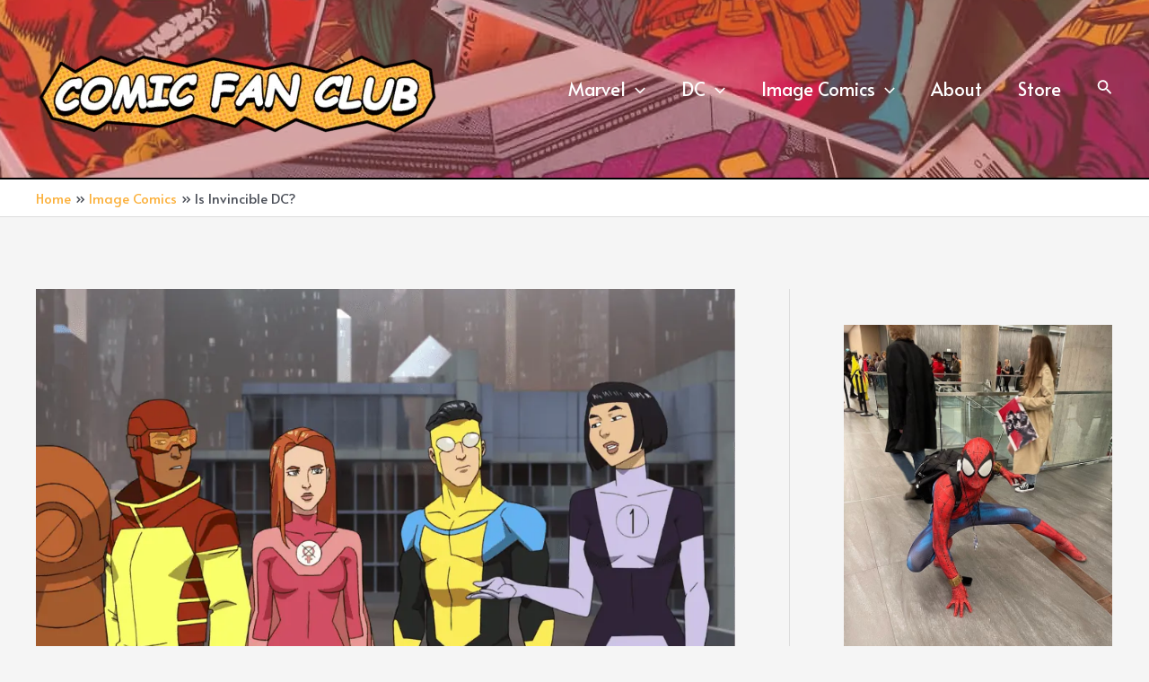

--- FILE ---
content_type: text/html; charset=UTF-8
request_url: https://comicfanclub.com/image-comics/is-invincible-dc/
body_size: 45695
content:
<!DOCTYPE html>
<html lang="en-US" prefix="og: https://ogp.me/ns#">
<head><meta charset="UTF-8"><script>if(navigator.userAgent.match(/MSIE|Internet Explorer/i)||navigator.userAgent.match(/Trident\/7\..*?rv:11/i)){var href=document.location.href;if(!href.match(/[?&]nowprocket/)){if(href.indexOf("?")==-1){if(href.indexOf("#")==-1){document.location.href=href+"?nowprocket=1"}else{document.location.href=href.replace("#","?nowprocket=1#")}}else{if(href.indexOf("#")==-1){document.location.href=href+"&nowprocket=1"}else{document.location.href=href.replace("#","&nowprocket=1#")}}}}</script><script>class RocketLazyLoadScripts{constructor(){this.v="1.2.4",this.triggerEvents=["keydown","mousedown","mousemove","touchmove","touchstart","touchend","wheel"],this.userEventHandler=this._triggerListener.bind(this),this.touchStartHandler=this._onTouchStart.bind(this),this.touchMoveHandler=this._onTouchMove.bind(this),this.touchEndHandler=this._onTouchEnd.bind(this),this.clickHandler=this._onClick.bind(this),this.interceptedClicks=[],window.addEventListener("pageshow",t=>{this.persisted=t.persisted}),window.addEventListener("DOMContentLoaded",()=>{this._preconnect3rdParties()}),this.delayedScripts={normal:[],async:[],defer:[]},this.trash=[],this.allJQueries=[]}_addUserInteractionListener(t){if(document.hidden){t._triggerListener();return}this.triggerEvents.forEach(e=>window.addEventListener(e,t.userEventHandler,{passive:!0})),window.addEventListener("touchstart",t.touchStartHandler,{passive:!0}),window.addEventListener("mousedown",t.touchStartHandler),document.addEventListener("visibilitychange",t.userEventHandler)}_removeUserInteractionListener(){this.triggerEvents.forEach(t=>window.removeEventListener(t,this.userEventHandler,{passive:!0})),document.removeEventListener("visibilitychange",this.userEventHandler)}_onTouchStart(t){"HTML"!==t.target.tagName&&(window.addEventListener("touchend",this.touchEndHandler),window.addEventListener("mouseup",this.touchEndHandler),window.addEventListener("touchmove",this.touchMoveHandler,{passive:!0}),window.addEventListener("mousemove",this.touchMoveHandler),t.target.addEventListener("click",this.clickHandler),this._renameDOMAttribute(t.target,"onclick","rocket-onclick"),this._pendingClickStarted())}_onTouchMove(t){window.removeEventListener("touchend",this.touchEndHandler),window.removeEventListener("mouseup",this.touchEndHandler),window.removeEventListener("touchmove",this.touchMoveHandler,{passive:!0}),window.removeEventListener("mousemove",this.touchMoveHandler),t.target.removeEventListener("click",this.clickHandler),this._renameDOMAttribute(t.target,"rocket-onclick","onclick"),this._pendingClickFinished()}_onTouchEnd(){window.removeEventListener("touchend",this.touchEndHandler),window.removeEventListener("mouseup",this.touchEndHandler),window.removeEventListener("touchmove",this.touchMoveHandler,{passive:!0}),window.removeEventListener("mousemove",this.touchMoveHandler)}_onClick(t){t.target.removeEventListener("click",this.clickHandler),this._renameDOMAttribute(t.target,"rocket-onclick","onclick"),this.interceptedClicks.push(t),t.preventDefault(),t.stopPropagation(),t.stopImmediatePropagation(),this._pendingClickFinished()}_replayClicks(){window.removeEventListener("touchstart",this.touchStartHandler,{passive:!0}),window.removeEventListener("mousedown",this.touchStartHandler),this.interceptedClicks.forEach(t=>{t.target.dispatchEvent(new MouseEvent("click",{view:t.view,bubbles:!0,cancelable:!0}))})}_waitForPendingClicks(){return new Promise(t=>{this._isClickPending?this._pendingClickFinished=t:t()})}_pendingClickStarted(){this._isClickPending=!0}_pendingClickFinished(){this._isClickPending=!1}_renameDOMAttribute(t,e,r){t.hasAttribute&&t.hasAttribute(e)&&(event.target.setAttribute(r,event.target.getAttribute(e)),event.target.removeAttribute(e))}_triggerListener(){this._removeUserInteractionListener(this),"loading"===document.readyState?document.addEventListener("DOMContentLoaded",this._loadEverythingNow.bind(this)):this._loadEverythingNow()}_preconnect3rdParties(){let t=[];document.querySelectorAll("script[type=rocketlazyloadscript][data-rocket-src]").forEach(e=>{let r=e.getAttribute("data-rocket-src");if(r&&0!==r.indexOf("data:")){0===r.indexOf("//")&&(r=location.protocol+r);try{let i=new URL(r).origin;i!==location.origin&&t.push({src:i,crossOrigin:e.crossOrigin||"module"===e.getAttribute("data-rocket-type")})}catch(n){}}}),t=[...new Map(t.map(t=>[JSON.stringify(t),t])).values()],this._batchInjectResourceHints(t,"preconnect")}async _loadEverythingNow(){this.lastBreath=Date.now(),this._delayEventListeners(),this._delayJQueryReady(this),this._handleDocumentWrite(),this._registerAllDelayedScripts(),this._preloadAllScripts(),await this._loadScriptsFromList(this.delayedScripts.normal),await this._loadScriptsFromList(this.delayedScripts.defer),await this._loadScriptsFromList(this.delayedScripts.async);try{await this._triggerDOMContentLoaded(),await this._pendingWebpackRequests(this),await this._triggerWindowLoad()}catch(t){console.error(t)}window.dispatchEvent(new Event("rocket-allScriptsLoaded")),this._waitForPendingClicks().then(()=>{this._replayClicks()}),this._emptyTrash()}_registerAllDelayedScripts(){document.querySelectorAll("script[type=rocketlazyloadscript]").forEach(t=>{t.hasAttribute("data-rocket-src")?t.hasAttribute("async")&&!1!==t.async?this.delayedScripts.async.push(t):t.hasAttribute("defer")&&!1!==t.defer||"module"===t.getAttribute("data-rocket-type")?this.delayedScripts.defer.push(t):this.delayedScripts.normal.push(t):this.delayedScripts.normal.push(t)})}async _transformScript(t){if(await this._littleBreath(),!0===t.noModule&&"noModule"in HTMLScriptElement.prototype){t.setAttribute("data-rocket-status","skipped");return}return new Promise(navigator.userAgent.indexOf("Firefox/")>0||""===navigator.vendor?e=>{let r=document.createElement("script");[...t.attributes].forEach(t=>{let e=t.nodeName;"type"!==e&&("data-rocket-type"===e&&(e="type"),"data-rocket-src"===e&&(e="src"),r.setAttribute(e,t.nodeValue))}),t.text&&(r.text=t.text),r.hasAttribute("src")?(r.addEventListener("load",e),r.addEventListener("error",e)):(r.text=t.text,e());try{t.parentNode.replaceChild(r,t)}catch(i){e()}}:e=>{function r(){t.setAttribute("data-rocket-status","failed"),e()}try{let i=t.getAttribute("data-rocket-type"),n=t.getAttribute("data-rocket-src");i?(t.type=i,t.removeAttribute("data-rocket-type")):t.removeAttribute("type"),t.addEventListener("load",function r(){t.setAttribute("data-rocket-status","executed"),e()}),t.addEventListener("error",r),n?(t.removeAttribute("data-rocket-src"),t.src=n):t.src="data:text/javascript;base64,"+window.btoa(unescape(encodeURIComponent(t.text)))}catch(s){r()}})}async _loadScriptsFromList(t){let e=t.shift();return e&&e.isConnected?(await this._transformScript(e),this._loadScriptsFromList(t)):Promise.resolve()}_preloadAllScripts(){this._batchInjectResourceHints([...this.delayedScripts.normal,...this.delayedScripts.defer,...this.delayedScripts.async],"preload")}_batchInjectResourceHints(t,e){var r=document.createDocumentFragment();t.forEach(t=>{let i=t.getAttribute&&t.getAttribute("data-rocket-src")||t.src;if(i){let n=document.createElement("link");n.href=i,n.rel=e,"preconnect"!==e&&(n.as="script"),t.getAttribute&&"module"===t.getAttribute("data-rocket-type")&&(n.crossOrigin=!0),t.crossOrigin&&(n.crossOrigin=t.crossOrigin),t.integrity&&(n.integrity=t.integrity),r.appendChild(n),this.trash.push(n)}}),document.head.appendChild(r)}_delayEventListeners(){let t={};function e(e,r){!function e(r){!t[r]&&(t[r]={originalFunctions:{add:r.addEventListener,remove:r.removeEventListener},eventsToRewrite:[]},r.addEventListener=function(){arguments[0]=i(arguments[0]),t[r].originalFunctions.add.apply(r,arguments)},r.removeEventListener=function(){arguments[0]=i(arguments[0]),t[r].originalFunctions.remove.apply(r,arguments)});function i(e){return t[r].eventsToRewrite.indexOf(e)>=0?"rocket-"+e:e}}(e),t[e].eventsToRewrite.push(r)}function r(t,e){let r=t[e];Object.defineProperty(t,e,{get:()=>r||function(){},set(i){t["rocket"+e]=r=i}})}e(document,"DOMContentLoaded"),e(window,"DOMContentLoaded"),e(window,"load"),e(window,"pageshow"),e(document,"readystatechange"),r(document,"onreadystatechange"),r(window,"onload"),r(window,"onpageshow")}_delayJQueryReady(t){let e;function r(t){return t.split(" ").map(t=>"load"===t||0===t.indexOf("load.")?"rocket-jquery-load":t).join(" ")}function i(i){if(i&&i.fn&&!t.allJQueries.includes(i)){i.fn.ready=i.fn.init.prototype.ready=function(e){return t.domReadyFired?e.bind(document)(i):document.addEventListener("rocket-DOMContentLoaded",()=>e.bind(document)(i)),i([])};let n=i.fn.on;i.fn.on=i.fn.init.prototype.on=function(){return this[0]===window&&("string"==typeof arguments[0]||arguments[0]instanceof String?arguments[0]=r(arguments[0]):"object"==typeof arguments[0]&&Object.keys(arguments[0]).forEach(t=>{let e=arguments[0][t];delete arguments[0][t],arguments[0][r(t)]=e})),n.apply(this,arguments),this},t.allJQueries.push(i)}e=i}i(window.jQuery),Object.defineProperty(window,"jQuery",{get:()=>e,set(t){i(t)}})}async _pendingWebpackRequests(t){let e=document.querySelector("script[data-webpack]");async function r(){return new Promise(t=>{e.addEventListener("load",t),e.addEventListener("error",t)})}e&&(await r(),await t._requestAnimFrame(),await t._pendingWebpackRequests(t))}async _triggerDOMContentLoaded(){this.domReadyFired=!0,await this._littleBreath(),document.dispatchEvent(new Event("rocket-DOMContentLoaded")),await this._littleBreath(),window.dispatchEvent(new Event("rocket-DOMContentLoaded")),await this._littleBreath(),document.dispatchEvent(new Event("rocket-readystatechange")),await this._littleBreath(),document.rocketonreadystatechange&&document.rocketonreadystatechange()}async _triggerWindowLoad(){await this._littleBreath(),window.dispatchEvent(new Event("rocket-load")),await this._littleBreath(),window.rocketonload&&window.rocketonload(),await this._littleBreath(),this.allJQueries.forEach(t=>t(window).trigger("rocket-jquery-load")),await this._littleBreath();let t=new Event("rocket-pageshow");t.persisted=this.persisted,window.dispatchEvent(t),await this._littleBreath(),window.rocketonpageshow&&window.rocketonpageshow({persisted:this.persisted})}_handleDocumentWrite(){let t=new Map;document.write=document.writeln=function(e){let r=document.currentScript;r||console.error("WPRocket unable to document.write this: "+e);let i=document.createRange(),n=r.parentElement,s=t.get(r);void 0===s&&(s=r.nextSibling,t.set(r,s));let a=document.createDocumentFragment();i.setStart(a,0),a.appendChild(i.createContextualFragment(e)),n.insertBefore(a,s)}}async _littleBreath(){Date.now()-this.lastBreath>45&&(await this._requestAnimFrame(),this.lastBreath=Date.now())}async _requestAnimFrame(){return document.hidden?new Promise(t=>setTimeout(t)):new Promise(t=>requestAnimationFrame(t))}_emptyTrash(){this.trash.forEach(t=>t.remove())}static run(){let t=new RocketLazyLoadScripts;t._addUserInteractionListener(t)}}RocketLazyLoadScripts.run();</script>

<meta name="viewport" content="width=device-width, initial-scale=1">
	 <link rel="profile" href="https://gmpg.org/xfn/11"> 
	 <meta http-equiv="x-dns-prefetch-control" content="on">
<link href="https://app.ecwid.com" rel="preconnect" crossorigin />
<link href="https://ecomm.events" rel="preconnect" crossorigin />
<link href="https://d1q3axnfhmyveb.cloudfront.net" rel="preconnect" crossorigin />
<link href="https://dqzrr9k4bjpzk.cloudfront.net" rel="preconnect" crossorigin />
<link href="https://d1oxsl77a1kjht.cloudfront.net" rel="preconnect" crossorigin>
<link rel="prefetch" href="https://app.ecwid.com/script.js?93654765&data_platform=wporg&lang=en" as="script"/>
<link rel="prerender" href="https://comicfanclub.com/store/"/>

<!-- Search Engine Optimization by Rank Math PRO - https://rankmath.com/ -->
<title>Is Invincible DC? - Comic Fan Club</title><link rel="preload" as="style" href="https://fonts.googleapis.com/css?family=Alata%3A400%2C&#038;display=swap" /><link rel="stylesheet" href="https://fonts.googleapis.com/css?family=Alata%3A400%2C&#038;display=swap" media="print" onload="this.media='all'" /><noscript><link rel="stylesheet" href="https://fonts.googleapis.com/css?family=Alata%3A400%2C&#038;display=swap" /></noscript>
<meta name="description" content="There is no connection between Image Comics&#039; Invincible and DC, but are there any similarities? Find out all about it here!"/>
<meta name="robots" content="index, follow, max-snippet:-1, max-video-preview:-1, max-image-preview:large"/>
<link rel="canonical" href="https://comicfanclub.com/image-comics/is-invincible-dc/" />
<meta property="og:locale" content="en_US" />
<meta property="og:type" content="article" />
<meta property="og:title" content="Is Invincible DC? - Comic Fan Club" />
<meta property="og:description" content="There is no connection between Image Comics&#039; Invincible and DC, but are there any similarities? Find out all about it here!" />
<meta property="og:url" content="https://comicfanclub.com/image-comics/is-invincible-dc/" />
<meta property="og:site_name" content="Comic Fan Club" />
<meta property="article:section" content="Image Comics" />
<meta property="og:updated_time" content="2023-10-18T12:06:57-04:00" />
<meta property="og:image" content="https://comicfanclub.com/wp-content/uploads/2023/01/is_invincible_dc.png" />
<meta property="og:image:secure_url" content="https://comicfanclub.com/wp-content/uploads/2023/01/is_invincible_dc.png" />
<meta property="og:image:width" content="965" />
<meta property="og:image:height" content="650" />
<meta property="og:image:alt" content="Is Invincible DC?" />
<meta property="og:image:type" content="image/png" />
<meta property="article:published_time" content="2023-01-13T14:41:48-05:00" />
<meta property="article:modified_time" content="2023-10-18T12:06:57-04:00" />
<meta name="twitter:card" content="summary_large_image" />
<meta name="twitter:title" content="Is Invincible DC? - Comic Fan Club" />
<meta name="twitter:description" content="There is no connection between Image Comics&#039; Invincible and DC, but are there any similarities? Find out all about it here!" />
<meta name="twitter:image" content="https://comicfanclub.com/wp-content/uploads/2023/01/is_invincible_dc.png" />
<meta name="twitter:label1" content="Written by" />
<meta name="twitter:data1" content="Melika Jeddi" />
<meta name="twitter:label2" content="Time to read" />
<meta name="twitter:data2" content="5 minutes" />
<script type="application/ld+json" class="rank-math-schema-pro">{"@context":"https://schema.org","@graph":[{"@type":["Person","Organization"],"@id":"https://comicfanclub.com/#person","name":"Natalia Bickell","logo":{"@type":"ImageObject","@id":"https://comicfanclub.com/#logo","url":"https://comicfanclub.com/wp-content/uploads/2021/12/cropped-ComicFanClub_color--150x150.png","contentUrl":"https://comicfanclub.com/wp-content/uploads/2021/12/cropped-ComicFanClub_color--150x150.png","caption":"Natalia Bickell","inLanguage":"en-US"},"image":{"@type":"ImageObject","@id":"https://comicfanclub.com/#logo","url":"https://comicfanclub.com/wp-content/uploads/2021/12/cropped-ComicFanClub_color--150x150.png","contentUrl":"https://comicfanclub.com/wp-content/uploads/2021/12/cropped-ComicFanClub_color--150x150.png","caption":"Natalia Bickell","inLanguage":"en-US"}},{"@type":"WebSite","@id":"https://comicfanclub.com/#website","url":"https://comicfanclub.com","name":"Natalia Bickell","publisher":{"@id":"https://comicfanclub.com/#person"},"inLanguage":"en-US"},{"@type":"ImageObject","@id":"https://comicfanclub.com/wp-content/uploads/2023/01/is_invincible_dc.png","url":"https://comicfanclub.com/wp-content/uploads/2023/01/is_invincible_dc.png","width":"965","height":"650","caption":"Is Invincible DC?","inLanguage":"en-US"},{"@type":"BreadcrumbList","@id":"https://comicfanclub.com/image-comics/is-invincible-dc/#breadcrumb","itemListElement":[{"@type":"ListItem","position":"1","item":{"@id":"https://comicfanclub.com","name":"Home"}},{"@type":"ListItem","position":"2","item":{"@id":"https://comicfanclub.com/./image-comics/","name":"Image Comics"}},{"@type":"ListItem","position":"3","item":{"@id":"https://comicfanclub.com/image-comics/is-invincible-dc/","name":"Is Invincible DC?"}}]},{"@type":"WebPage","@id":"https://comicfanclub.com/image-comics/is-invincible-dc/#webpage","url":"https://comicfanclub.com/image-comics/is-invincible-dc/","name":"Is Invincible DC? - Comic Fan Club","datePublished":"2023-01-13T14:41:48-05:00","dateModified":"2023-10-18T12:06:57-04:00","isPartOf":{"@id":"https://comicfanclub.com/#website"},"primaryImageOfPage":{"@id":"https://comicfanclub.com/wp-content/uploads/2023/01/is_invincible_dc.png"},"inLanguage":"en-US","breadcrumb":{"@id":"https://comicfanclub.com/image-comics/is-invincible-dc/#breadcrumb"}},{"@type":"Person","@id":"https://comicfanclub.com/author/melika_jeddicomicfanclub-com/","name":"Melika Jeddi","url":"https://comicfanclub.com/author/melika_jeddicomicfanclub-com/","image":{"@type":"ImageObject","@id":"https://comicfanclub.com/wp-content/uploads/gravatar/melika-jeddi-2.png","url":"https://comicfanclub.com/wp-content/uploads/gravatar/melika-jeddi-2.png","caption":"Melika Jeddi","inLanguage":"en-US"}},{"@type":"BlogPosting","headline":"Is Invincible DC? - Comic Fan Club","keywords":"Is Invincible DC?","datePublished":"2023-01-13T14:41:48-05:00","dateModified":"2023-10-18T12:06:57-04:00","articleSection":"Image Comics","author":{"@id":"https://comicfanclub.com/author/melika_jeddicomicfanclub-com/","name":"Melika Jeddi"},"publisher":{"@id":"https://comicfanclub.com/#person"},"description":"There is no connection between Image Comics&#039; Invincible and DC, but are there any similarities? Find out all about it here!","name":"Is Invincible DC? - Comic Fan Club","subjectOf":[{"@type":"FAQPage","mainEntity":[{"@type":"Question","url":"https://comicfanclub.com/image-comics/is-invincible-dc/#faq-question-1673618991724","name":"Question: Is Invincible Getting a Season 2?","acceptedAnswer":{"@type":"Answer","text":"<strong>Answer: </strong>Yes, <em>Invincible</em> is confirmed for season 2 and will once again be exclusively released on Amazon Prime. It's rumored to be launching in July 2023."}},{"@type":"Question","url":"https://comicfanclub.com/image-comics/is-invincible-dc/#faq-question-1673619002862","name":"Question: Is Mark Grayson a Viltrumite?","acceptedAnswer":{"@type":"Answer","text":"<strong>Answer: </strong>The son of Debbie Grayson and Omni-Man, Mark is technically half-human, half-Viltrumite. However, due to the superior genes of Viltrumite, biologically he's almost entirely pure-blooded Viltrumite. Despite this, Mark considers himself human in spirit, and his allegiance is with Earth."}},{"@type":"Question","url":"https://comicfanclub.com/image-comics/is-invincible-dc/#faq-question-1673619021453","name":"Question: Who Publishes Invincible?","acceptedAnswer":{"@type":"Answer","text":"<strong>Answer:</strong> <em>Invincible</em> was a comic series created by Robert Kirkman and published by Image Comics. The TV series is produced by Skybound Entertainment and published by Amazon Studios."}}]}],"@id":"https://comicfanclub.com/image-comics/is-invincible-dc/#richSnippet","isPartOf":{"@id":"https://comicfanclub.com/image-comics/is-invincible-dc/#webpage"},"image":{"@id":"https://comicfanclub.com/wp-content/uploads/2023/01/is_invincible_dc.png"},"inLanguage":"en-US","mainEntityOfPage":{"@id":"https://comicfanclub.com/image-comics/is-invincible-dc/#webpage"}}]}</script>
<!-- /Rank Math WordPress SEO plugin -->

<link rel='dns-prefetch' href='//www.googletagmanager.com' />
<link rel='dns-prefetch' href='//fonts.googleapis.com' />
<link href='https://fonts.gstatic.com' crossorigin rel='preconnect' />
<link rel="alternate" type="application/rss+xml" title="Comic Fan Club &raquo; Feed" href="https://comicfanclub.com/feed/" />
<link rel="alternate" type="application/rss+xml" title="Comic Fan Club &raquo; Comments Feed" href="https://comicfanclub.com/comments/feed/" />
<link rel="alternate" type="application/rss+xml" title="Comic Fan Club &raquo; Is Invincible DC? Comments Feed" href="https://comicfanclub.com/image-comics/is-invincible-dc/feed/" />
<style id='wp-img-auto-sizes-contain-inline-css'>
img:is([sizes=auto i],[sizes^="auto," i]){contain-intrinsic-size:3000px 1500px}
/*# sourceURL=wp-img-auto-sizes-contain-inline-css */
</style>
<link rel='stylesheet' id='astra-theme-css-css' href='https://comicfanclub.com/wp-content/themes/astra/assets/css/minified/main.min.css' media='all' />
<style id='astra-theme-css-inline-css'>
.ast-no-sidebar .entry-content .alignfull {margin-left: calc( -50vw + 50%);margin-right: calc( -50vw + 50%);max-width: 100vw;width: 100vw;}.ast-no-sidebar .entry-content .alignwide {margin-left: calc(-41vw + 50%);margin-right: calc(-41vw + 50%);max-width: unset;width: unset;}.ast-no-sidebar .entry-content .alignfull .alignfull,.ast-no-sidebar .entry-content .alignfull .alignwide,.ast-no-sidebar .entry-content .alignwide .alignfull,.ast-no-sidebar .entry-content .alignwide .alignwide,.ast-no-sidebar .entry-content .wp-block-column .alignfull,.ast-no-sidebar .entry-content .wp-block-column .alignwide{width: 100%;margin-left: auto;margin-right: auto;}.wp-block-gallery,.blocks-gallery-grid {margin: 0;}.wp-block-separator {max-width: 100px;}.wp-block-separator.is-style-wide,.wp-block-separator.is-style-dots {max-width: none;}.entry-content .has-2-columns .wp-block-column:first-child {padding-right: 10px;}.entry-content .has-2-columns .wp-block-column:last-child {padding-left: 10px;}@media (max-width: 782px) {.entry-content .wp-block-columns .wp-block-column {flex-basis: 100%;}.entry-content .has-2-columns .wp-block-column:first-child {padding-right: 0;}.entry-content .has-2-columns .wp-block-column:last-child {padding-left: 0;}}body .entry-content .wp-block-latest-posts {margin-left: 0;}body .entry-content .wp-block-latest-posts li {list-style: none;}.ast-no-sidebar .ast-container .entry-content .wp-block-latest-posts {margin-left: 0;}.ast-header-break-point .entry-content .alignwide {margin-left: auto;margin-right: auto;}.entry-content .blocks-gallery-item img {margin-bottom: auto;}.wp-block-pullquote {border-top: 4px solid #555d66;border-bottom: 4px solid #555d66;color: #40464d;}:root{--ast-container-default-xlg-padding:6.67em;--ast-container-default-lg-padding:5.67em;--ast-container-default-slg-padding:4.34em;--ast-container-default-md-padding:3.34em;--ast-container-default-sm-padding:6.67em;--ast-container-default-xs-padding:2.4em;--ast-container-default-xxs-padding:1.4em;--ast-code-block-background:#EEEEEE;--ast-comment-inputs-background:#FAFAFA;--ast-normal-container-width:1200px;--ast-narrow-container-width:750px;--ast-blog-title-font-weight:normal;--ast-blog-meta-weight:inherit;}html{font-size:125%;}a,.page-title{color:#fbb03b;}a:hover,a:focus{color:#e26c18;}body,button,input,select,textarea,.ast-button,.ast-custom-button{font-family:Times,Georgia,serif;font-weight:400;font-size:20px;font-size:1rem;line-height:var(--ast-body-line-height,1.65em);}blockquote{color:var(--ast-global-color-3);}h1,.entry-content h1,h2,.entry-content h2,h3,.entry-content h3,h4,.entry-content h4,h5,.entry-content h5,h6,.entry-content h6,.site-title,.site-title a{font-family:'Alata',sans-serif;font-weight:400;}.site-title{font-size:35px;font-size:1.75rem;display:none;}header .custom-logo-link img{max-width:453px;}.astra-logo-svg{width:453px;}.site-header .site-description{font-size:15px;font-size:0.75rem;display:none;}.entry-title{font-size:40px;font-size:2rem;}.ast-blog-meta-container{font-size:15px;font-size:0.75rem;}.archive .ast-article-post .ast-article-inner,.blog .ast-article-post .ast-article-inner,.archive .ast-article-post .ast-article-inner:hover,.blog .ast-article-post .ast-article-inner:hover{overflow:hidden;}h1,.entry-content h1{font-size:40px;font-size:2rem;font-family:'Alata',sans-serif;line-height:1.4em;}h2,.entry-content h2{font-size:35px;font-size:1.75rem;font-family:'Alata',sans-serif;line-height:1.3em;}h3,.entry-content h3{font-size:25px;font-size:1.25rem;font-family:'Alata',sans-serif;line-height:1.3em;}h4,.entry-content h4{font-size:20px;font-size:1rem;line-height:1.2em;font-family:'Alata',sans-serif;}h5,.entry-content h5{font-size:20px;font-size:1rem;line-height:1.2em;font-family:'Alata',sans-serif;}h6,.entry-content h6{font-size:16px;font-size:0.8rem;line-height:1.25em;font-family:'Alata',sans-serif;}::selection{background-color:#fbb03b;color:#000000;}body,h1,.entry-title a,.entry-content h1,h2,.entry-content h2,h3,.entry-content h3,h4,.entry-content h4,h5,.entry-content h5,h6,.entry-content h6{color:var(--ast-global-color-3);}.tagcloud a:hover,.tagcloud a:focus,.tagcloud a.current-item{color:#000000;border-color:#fbb03b;background-color:#fbb03b;}input:focus,input[type="text"]:focus,input[type="email"]:focus,input[type="url"]:focus,input[type="password"]:focus,input[type="reset"]:focus,input[type="search"]:focus,textarea:focus{border-color:#fbb03b;}input[type="radio"]:checked,input[type=reset],input[type="checkbox"]:checked,input[type="checkbox"]:hover:checked,input[type="checkbox"]:focus:checked,input[type=range]::-webkit-slider-thumb{border-color:#fbb03b;background-color:#fbb03b;box-shadow:none;}.site-footer a:hover + .post-count,.site-footer a:focus + .post-count{background:#fbb03b;border-color:#fbb03b;}.single .nav-links .nav-previous,.single .nav-links .nav-next{color:#fbb03b;}.entry-meta,.entry-meta *{line-height:1.45;color:#fbb03b;}.entry-meta a:not(.ast-button):hover,.entry-meta a:not(.ast-button):hover *,.entry-meta a:not(.ast-button):focus,.entry-meta a:not(.ast-button):focus *,.page-links > .page-link,.page-links .page-link:hover,.post-navigation a:hover{color:#e26c18;}#cat option,.secondary .calendar_wrap thead a,.secondary .calendar_wrap thead a:visited{color:#fbb03b;}.secondary .calendar_wrap #today,.ast-progress-val span{background:#fbb03b;}.secondary a:hover + .post-count,.secondary a:focus + .post-count{background:#fbb03b;border-color:#fbb03b;}.calendar_wrap #today > a{color:#000000;}.page-links .page-link,.single .post-navigation a{color:#fbb03b;}.ast-search-menu-icon .search-form button.search-submit{padding:0 4px;}.ast-search-menu-icon form.search-form{padding-right:0;}.ast-search-menu-icon.slide-search input.search-field{width:0;}.ast-header-search .ast-search-menu-icon.ast-dropdown-active .search-form,.ast-header-search .ast-search-menu-icon.ast-dropdown-active .search-field:focus{transition:all 0.2s;}.search-form input.search-field:focus{outline:none;}.ast-archive-title{color:var(--ast-global-color-2);}.widget-title,.widget .wp-block-heading{font-size:28px;font-size:1.4rem;color:var(--ast-global-color-2);}.single .ast-author-details .author-title{color:#e26c18;}#secondary,#secondary button,#secondary input,#secondary select,#secondary textarea{font-size:20px;font-size:1rem;}.ast-single-post .entry-content a,.ast-comment-content a:not(.ast-comment-edit-reply-wrap a){text-decoration:underline;}.ast-single-post .wp-block-button .wp-block-button__link,.ast-single-post .elementor-button-wrapper .elementor-button,.ast-single-post .entry-content .uagb-tab a,.ast-single-post .entry-content .uagb-ifb-cta a,.ast-single-post .entry-content .wp-block-uagb-buttons a,.ast-single-post .entry-content .uabb-module-content a,.ast-single-post .entry-content .uagb-post-grid a,.ast-single-post .entry-content .uagb-timeline a,.ast-single-post .entry-content .uagb-toc__wrap a,.ast-single-post .entry-content .uagb-taxomony-box a,.ast-single-post .entry-content .woocommerce a,.entry-content .wp-block-latest-posts > li > a,.ast-single-post .entry-content .wp-block-file__button,li.ast-post-filter-single,.ast-single-post .wp-block-buttons .wp-block-button.is-style-outline .wp-block-button__link,.ast-single-post .ast-comment-content .comment-reply-link,.ast-single-post .ast-comment-content .comment-edit-link{text-decoration:none;}.ast-search-menu-icon.slide-search a:focus-visible:focus-visible,.astra-search-icon:focus-visible,#close:focus-visible,a:focus-visible,.ast-menu-toggle:focus-visible,.site .skip-link:focus-visible,.wp-block-loginout input:focus-visible,.wp-block-search.wp-block-search__button-inside .wp-block-search__inside-wrapper,.ast-header-navigation-arrow:focus-visible,.woocommerce .wc-proceed-to-checkout > .checkout-button:focus-visible,.woocommerce .woocommerce-MyAccount-navigation ul li a:focus-visible,.ast-orders-table__row .ast-orders-table__cell:focus-visible,.woocommerce .woocommerce-order-details .order-again > .button:focus-visible,.woocommerce .woocommerce-message a.button.wc-forward:focus-visible,.woocommerce #minus_qty:focus-visible,.woocommerce #plus_qty:focus-visible,a#ast-apply-coupon:focus-visible,.woocommerce .woocommerce-info a:focus-visible,.woocommerce .astra-shop-summary-wrap a:focus-visible,.woocommerce a.wc-forward:focus-visible,#ast-apply-coupon:focus-visible,.woocommerce-js .woocommerce-mini-cart-item a.remove:focus-visible,#close:focus-visible,.button.search-submit:focus-visible,#search_submit:focus,.normal-search:focus-visible{outline-style:dotted;outline-color:inherit;outline-width:thin;}input:focus,input[type="text"]:focus,input[type="email"]:focus,input[type="url"]:focus,input[type="password"]:focus,input[type="reset"]:focus,input[type="search"]:focus,input[type="number"]:focus,textarea:focus,.wp-block-search__input:focus,[data-section="section-header-mobile-trigger"] .ast-button-wrap .ast-mobile-menu-trigger-minimal:focus,.ast-mobile-popup-drawer.active .menu-toggle-close:focus,.woocommerce-ordering select.orderby:focus,#ast-scroll-top:focus,#coupon_code:focus,.woocommerce-page #comment:focus,.woocommerce #reviews #respond input#submit:focus,.woocommerce a.add_to_cart_button:focus,.woocommerce .button.single_add_to_cart_button:focus,.woocommerce .woocommerce-cart-form button:focus,.woocommerce .woocommerce-cart-form__cart-item .quantity .qty:focus,.woocommerce .woocommerce-billing-fields .woocommerce-billing-fields__field-wrapper .woocommerce-input-wrapper > .input-text:focus,.woocommerce #order_comments:focus,.woocommerce #place_order:focus,.woocommerce .woocommerce-address-fields .woocommerce-address-fields__field-wrapper .woocommerce-input-wrapper > .input-text:focus,.woocommerce .woocommerce-MyAccount-content form button:focus,.woocommerce .woocommerce-MyAccount-content .woocommerce-EditAccountForm .woocommerce-form-row .woocommerce-Input.input-text:focus,.woocommerce .ast-woocommerce-container .woocommerce-pagination ul.page-numbers li a:focus,body #content .woocommerce form .form-row .select2-container--default .select2-selection--single:focus,#ast-coupon-code:focus,.woocommerce.woocommerce-js .quantity input[type=number]:focus,.woocommerce-js .woocommerce-mini-cart-item .quantity input[type=number]:focus,.woocommerce p#ast-coupon-trigger:focus{border-style:dotted;border-color:inherit;border-width:thin;}input{outline:none;}.ast-logo-title-inline .site-logo-img{padding-right:1em;}.site-logo-img img{ transition:all 0.2s linear;}body .ast-oembed-container *{position:absolute;top:0;width:100%;height:100%;left:0;}.ast-single-post-featured-section + article {margin-top: 2em;}.site-content .ast-single-post-featured-section img {width: 100%;overflow: hidden;object-fit: cover;}.site > .ast-single-related-posts-container {margin-top: 0;}@media (min-width: 922px) {.ast-desktop .ast-container--narrow {max-width: var(--ast-narrow-container-width);margin: 0 auto;}}#secondary {margin: 4em 0 2.5em;word-break: break-word;line-height: 2;}#secondary li {margin-bottom: 0.25em;}#secondary li:last-child {margin-bottom: 0;}@media (max-width: 768px) {.js_active .ast-plain-container.ast-single-post #secondary {margin-top: 1.5em;}}.ast-separate-container.ast-two-container #secondary .widget {background-color: #fff;padding: 2em;margin-bottom: 2em;}@media (min-width: 993px) {.ast-left-sidebar #secondary {padding-right: 60px;}.ast-right-sidebar #secondary {padding-left: 60px;}}@media (max-width: 993px) {.ast-right-sidebar #secondary {padding-left: 30px;}.ast-left-sidebar #secondary {padding-right: 30px;}}@media (max-width:921px){#ast-desktop-header{display:none;}}@media (min-width:922px){#ast-mobile-header{display:none;}}.wp-block-buttons.aligncenter{justify-content:center;}@media (max-width:921px){.ast-theme-transparent-header #primary,.ast-theme-transparent-header #secondary{padding:0;}}@media (max-width:921px){.ast-plain-container.ast-no-sidebar #primary{padding:0;}}.ast-plain-container.ast-no-sidebar #primary{margin-top:0;margin-bottom:0;}@media (min-width:1200px){.wp-block-group .has-background{padding:20px;}}@media (min-width:1200px){.ast-plain-container.ast-right-sidebar .entry-content .wp-block-group.alignwide,.ast-plain-container.ast-left-sidebar .entry-content .wp-block-group.alignwide,.ast-plain-container.ast-right-sidebar .entry-content .wp-block-group.alignfull,.ast-plain-container.ast-left-sidebar .entry-content .wp-block-group.alignfull{padding-left:20px;padding-right:20px;}}@media (min-width:1200px){.wp-block-cover-image.alignwide .wp-block-cover__inner-container,.wp-block-cover.alignwide .wp-block-cover__inner-container,.wp-block-cover-image.alignfull .wp-block-cover__inner-container,.wp-block-cover.alignfull .wp-block-cover__inner-container{width:100%;}}.wp-block-columns{margin-bottom:unset;}.wp-block-image.size-full{margin:2rem 0;}.wp-block-separator.has-background{padding:0;}.wp-block-gallery{margin-bottom:1.6em;}.wp-block-group{padding-top:4em;padding-bottom:4em;}.wp-block-group__inner-container .wp-block-columns:last-child,.wp-block-group__inner-container :last-child,.wp-block-table table{margin-bottom:0;}.blocks-gallery-grid{width:100%;}.wp-block-navigation-link__content{padding:5px 0;}.wp-block-group .wp-block-group .has-text-align-center,.wp-block-group .wp-block-column .has-text-align-center{max-width:100%;}.has-text-align-center{margin:0 auto;}@media (max-width:1200px){.wp-block-group{padding:3em;}.wp-block-group .wp-block-group{padding:1.5em;}.wp-block-columns,.wp-block-column{margin:1rem 0;}}@media (min-width:921px){.wp-block-columns .wp-block-group{padding:2em;}}@media (max-width:544px){.wp-block-cover-image .wp-block-cover__inner-container,.wp-block-cover .wp-block-cover__inner-container{width:unset;}.wp-block-cover,.wp-block-cover-image{padding:2em 0;}.wp-block-group,.wp-block-cover{padding:2em;}.wp-block-media-text__media img,.wp-block-media-text__media video{width:unset;max-width:100%;}.wp-block-media-text.has-background .wp-block-media-text__content{padding:1em;}}.wp-block-image.aligncenter{margin-left:auto;margin-right:auto;}.wp-block-table.aligncenter{margin-left:auto;margin-right:auto;}@media (min-width:544px){.entry-content .wp-block-media-text.has-media-on-the-right .wp-block-media-text__content{padding:0 8% 0 0;}.entry-content .wp-block-media-text .wp-block-media-text__content{padding:0 0 0 8%;}.ast-plain-container .site-content .entry-content .has-custom-content-position.is-position-bottom-left > *,.ast-plain-container .site-content .entry-content .has-custom-content-position.is-position-bottom-right > *,.ast-plain-container .site-content .entry-content .has-custom-content-position.is-position-top-left > *,.ast-plain-container .site-content .entry-content .has-custom-content-position.is-position-top-right > *,.ast-plain-container .site-content .entry-content .has-custom-content-position.is-position-center-right > *,.ast-plain-container .site-content .entry-content .has-custom-content-position.is-position-center-left > *{margin:0;}}@media (max-width:544px){.entry-content .wp-block-media-text .wp-block-media-text__content{padding:8% 0;}.wp-block-media-text .wp-block-media-text__media img{width:auto;max-width:100%;}}.wp-block-button.is-style-outline .wp-block-button__link{border-color:#fbb03b;}div.wp-block-button.is-style-outline > .wp-block-button__link:not(.has-text-color),div.wp-block-button.wp-block-button__link.is-style-outline:not(.has-text-color){color:#fbb03b;}.wp-block-button.is-style-outline .wp-block-button__link:hover,.wp-block-buttons .wp-block-button.is-style-outline .wp-block-button__link:focus,.wp-block-buttons .wp-block-button.is-style-outline > .wp-block-button__link:not(.has-text-color):hover,.wp-block-buttons .wp-block-button.wp-block-button__link.is-style-outline:not(.has-text-color):hover{color:#000000;background-color:#e26c18;border-color:#e26c18;}.post-page-numbers.current .page-link,.ast-pagination .page-numbers.current{color:#000000;border-color:#fbb03b;background-color:#fbb03b;}@media (min-width:544px){.entry-content > .alignleft{margin-right:20px;}.entry-content > .alignright{margin-left:20px;}}.wp-block-button.is-style-outline .wp-block-button__link.wp-element-button,.ast-outline-button{border-color:#fbb03b;font-family:inherit;font-weight:inherit;line-height:1em;}.wp-block-buttons .wp-block-button.is-style-outline > .wp-block-button__link:not(.has-text-color),.wp-block-buttons .wp-block-button.wp-block-button__link.is-style-outline:not(.has-text-color),.ast-outline-button{color:#fbb03b;}.wp-block-button.is-style-outline .wp-block-button__link:hover,.wp-block-buttons .wp-block-button.is-style-outline .wp-block-button__link:focus,.wp-block-buttons .wp-block-button.is-style-outline > .wp-block-button__link:not(.has-text-color):hover,.wp-block-buttons .wp-block-button.wp-block-button__link.is-style-outline:not(.has-text-color):hover,.ast-outline-button:hover,.ast-outline-button:focus{color:#000000;background-color:#e26c18;border-color:#e26c18;}.entry-content[ast-blocks-layout] > figure{margin-bottom:1em;}@media (max-width:921px){.ast-separate-container #primary,.ast-separate-container #secondary{padding:1.5em 0;}#primary,#secondary{padding:1.5em 0;margin:0;}.ast-left-sidebar #content > .ast-container{display:flex;flex-direction:column-reverse;width:100%;}.ast-separate-container .ast-article-post,.ast-separate-container .ast-article-single{padding:1.5em 2.14em;}.ast-author-box img.avatar{margin:20px 0 0 0;}}@media (max-width:921px){#secondary.secondary{padding-top:0;}.ast-separate-container.ast-right-sidebar #secondary{padding-left:1em;padding-right:1em;}.ast-separate-container.ast-two-container #secondary{padding-left:0;padding-right:0;}.ast-page-builder-template .entry-header #secondary,.ast-page-builder-template #secondary{margin-top:1.5em;}}@media (max-width:921px){.ast-right-sidebar #primary{padding-right:0;}.ast-page-builder-template.ast-left-sidebar #secondary,.ast-page-builder-template.ast-right-sidebar #secondary{padding-right:20px;padding-left:20px;}.ast-right-sidebar #secondary,.ast-left-sidebar #primary{padding-left:0;}.ast-left-sidebar #secondary{padding-right:0;}}@media (min-width:922px){.ast-separate-container.ast-right-sidebar #primary,.ast-separate-container.ast-left-sidebar #primary{border:0;}.search-no-results.ast-separate-container #primary{margin-bottom:4em;}}@media (min-width:922px){.ast-right-sidebar #primary{border-right:1px solid var(--ast-border-color);}.ast-left-sidebar #primary{border-left:1px solid var(--ast-border-color);}.ast-right-sidebar #secondary{border-left:1px solid var(--ast-border-color);margin-left:-1px;}.ast-left-sidebar #secondary{border-right:1px solid var(--ast-border-color);margin-right:-1px;}.ast-separate-container.ast-two-container.ast-right-sidebar #secondary{padding-left:30px;padding-right:0;}.ast-separate-container.ast-two-container.ast-left-sidebar #secondary{padding-right:30px;padding-left:0;}.ast-separate-container.ast-right-sidebar #secondary,.ast-separate-container.ast-left-sidebar #secondary{border:0;margin-left:auto;margin-right:auto;}.ast-separate-container.ast-two-container #secondary .widget:last-child{margin-bottom:0;}}.wp-block-button .wp-block-button__link{color:#000000;}.wp-block-button .wp-block-button__link:hover,.wp-block-button .wp-block-button__link:focus{color:#000000;background-color:#e26c18;border-color:#e26c18;}.elementor-widget-heading h1.elementor-heading-title{line-height:1.4em;}.elementor-widget-heading h2.elementor-heading-title{line-height:1.3em;}.elementor-widget-heading h3.elementor-heading-title{line-height:1.3em;}.elementor-widget-heading h4.elementor-heading-title{line-height:1.2em;}.elementor-widget-heading h5.elementor-heading-title{line-height:1.2em;}.elementor-widget-heading h6.elementor-heading-title{line-height:1.25em;}.wp-block-button .wp-block-button__link{border-color:#fbb03b;background-color:#fbb03b;color:#000000;font-family:inherit;font-weight:inherit;line-height:1em;padding-top:15px;padding-right:30px;padding-bottom:15px;padding-left:30px;}@media (max-width:921px){.wp-block-button .wp-block-button__link{padding-top:14px;padding-right:28px;padding-bottom:14px;padding-left:28px;}}@media (max-width:544px){.wp-block-button .wp-block-button__link{padding-top:12px;padding-right:24px;padding-bottom:12px;padding-left:24px;}}.menu-toggle,button,.ast-button,.ast-custom-button,.button,input#submit,input[type="button"],input[type="submit"],input[type="reset"],form[CLASS*="wp-block-search__"].wp-block-search .wp-block-search__inside-wrapper .wp-block-search__button,body .wp-block-file .wp-block-file__button{border-style:solid;border-top-width:0;border-right-width:0;border-left-width:0;border-bottom-width:0;color:#000000;border-color:#fbb03b;background-color:#fbb03b;padding-top:15px;padding-right:30px;padding-bottom:15px;padding-left:30px;font-family:inherit;font-weight:inherit;line-height:1em;}button:focus,.menu-toggle:hover,button:hover,.ast-button:hover,.ast-custom-button:hover .button:hover,.ast-custom-button:hover ,input[type=reset]:hover,input[type=reset]:focus,input#submit:hover,input#submit:focus,input[type="button"]:hover,input[type="button"]:focus,input[type="submit"]:hover,input[type="submit"]:focus,form[CLASS*="wp-block-search__"].wp-block-search .wp-block-search__inside-wrapper .wp-block-search__button:hover,form[CLASS*="wp-block-search__"].wp-block-search .wp-block-search__inside-wrapper .wp-block-search__button:focus,body .wp-block-file .wp-block-file__button:hover,body .wp-block-file .wp-block-file__button:focus{color:#000000;background-color:#e26c18;border-color:#e26c18;}@media (max-width:921px){.menu-toggle,button,.ast-button,.ast-custom-button,.button,input#submit,input[type="button"],input[type="submit"],input[type="reset"],form[CLASS*="wp-block-search__"].wp-block-search .wp-block-search__inside-wrapper .wp-block-search__button,body .wp-block-file .wp-block-file__button{padding-top:14px;padding-right:28px;padding-bottom:14px;padding-left:28px;}}@media (max-width:544px){.menu-toggle,button,.ast-button,.ast-custom-button,.button,input#submit,input[type="button"],input[type="submit"],input[type="reset"],form[CLASS*="wp-block-search__"].wp-block-search .wp-block-search__inside-wrapper .wp-block-search__button,body .wp-block-file .wp-block-file__button{padding-top:12px;padding-right:24px;padding-bottom:12px;padding-left:24px;}}@media (max-width:921px){.ast-mobile-header-stack .main-header-bar .ast-search-menu-icon{display:inline-block;}.ast-header-break-point.ast-header-custom-item-outside .ast-mobile-header-stack .main-header-bar .ast-search-icon{margin:0;}.ast-comment-avatar-wrap img{max-width:2.5em;}.ast-comment-meta{padding:0 1.8888em 1.3333em;}.ast-separate-container .ast-comment-list li.depth-1{padding:1.5em 2.14em;}.ast-separate-container .comment-respond{padding:2em 2.14em;}}@media (min-width:544px){.ast-container{max-width:100%;}}@media (max-width:544px){.ast-separate-container .ast-article-post,.ast-separate-container .ast-article-single,.ast-separate-container .comments-title,.ast-separate-container .ast-archive-description{padding:1.5em 1em;}.ast-separate-container #content .ast-container{padding-left:0.54em;padding-right:0.54em;}.ast-separate-container .ast-comment-list .bypostauthor{padding:.5em;}.ast-search-menu-icon.ast-dropdown-active .search-field{width:170px;}.ast-separate-container #secondary{padding-top:0;}.ast-separate-container.ast-two-container #secondary .widget{margin-bottom:1.5em;padding-left:1em;padding-right:1em;}}body,.ast-separate-container{background-color:var(--ast-global-color-4);;}.entry-content > .wp-block-group,.entry-content > .wp-block-media-text,.entry-content > .wp-block-cover,.entry-content > .wp-block-columns{max-width:58em;width:calc(100% - 4em);margin-left:auto;margin-right:auto;}.entry-content [class*="__inner-container"] > .alignfull{max-width:100%;margin-left:0;margin-right:0;}.entry-content [class*="__inner-container"] > *:not(.alignwide):not(.alignfull):not(.alignleft):not(.alignright){margin-left:auto;margin-right:auto;}.entry-content [class*="__inner-container"] > *:not(.alignwide):not(p):not(.alignfull):not(.alignleft):not(.alignright):not(.is-style-wide):not(iframe){max-width:50rem;width:100%;}@media (min-width:921px){.entry-content > .wp-block-group.alignwide.has-background,.entry-content > .wp-block-group.alignfull.has-background,.entry-content > .wp-block-cover.alignwide,.entry-content > .wp-block-cover.alignfull,.entry-content > .wp-block-columns.has-background.alignwide,.entry-content > .wp-block-columns.has-background.alignfull{margin-top:0;margin-bottom:0;padding:6em 4em;}.entry-content > .wp-block-columns.has-background{margin-bottom:0;}}@media (min-width:1200px){.entry-content .alignfull p{max-width:1200px;}.entry-content .alignfull{max-width:100%;width:100%;}.ast-page-builder-template .entry-content .alignwide,.entry-content [class*="__inner-container"] > .alignwide{max-width:1200px;margin-left:0;margin-right:0;}.entry-content .alignfull [class*="__inner-container"] > .alignwide{max-width:80rem;}}@media (min-width:545px){.site-main .entry-content > .alignwide{margin:0 auto;}.wp-block-group.has-background,.entry-content > .wp-block-cover,.entry-content > .wp-block-columns.has-background{padding:4em;margin-top:0;margin-bottom:0;}.entry-content .wp-block-media-text.alignfull .wp-block-media-text__content,.entry-content .wp-block-media-text.has-background .wp-block-media-text__content{padding:0 8%;}}@media (max-width:921px){.widget-title{font-size:25px;font-size:1.3888888888889rem;}body,button,input,select,textarea,.ast-button,.ast-custom-button{font-size:18px;font-size:0.9rem;}#secondary,#secondary button,#secondary input,#secondary select,#secondary textarea{font-size:18px;font-size:0.9rem;}.site-title{display:none;}.site-header .site-description{display:none;}.entry-title{font-size:40px;font-size:2rem;}h1,.entry-content h1{font-size:30px;}h2,.entry-content h2{font-size:35px;}h3,.entry-content h3{font-size:25px;}h4,.entry-content h4{font-size:20px;font-size:1rem;}}@media (max-width:544px){.site-title{display:none;}.site-header .site-description{display:none;}h1,.entry-content h1{font-size:30px;}h2,.entry-content h2{font-size:30px;}h3,.entry-content h3{font-size:25px;}h4,.entry-content h4{font-size:20px;font-size:1rem;}header .custom-logo-link img,.ast-header-break-point .site-branding img,.ast-header-break-point .custom-logo-link img{max-width:188px;}.astra-logo-svg{width:188px;}.ast-header-break-point .site-logo-img .custom-mobile-logo-link img{max-width:188px;}}@media (max-width:544px){html{font-size:114%;}}@media (min-width:922px){.ast-container{max-width:1240px;}}@media (min-width:922px){.site-content .ast-container{display:flex;}}@media (max-width:921px){.site-content .ast-container{flex-direction:column;}}@media (min-width:922px){.main-header-menu .sub-menu .menu-item.ast-left-align-sub-menu:hover > .sub-menu,.main-header-menu .sub-menu .menu-item.ast-left-align-sub-menu.focus > .sub-menu{margin-left:-0px;}}.site .comments-area{padding-bottom:3em;}.wp-block-search {margin-bottom: 20px;}.wp-block-site-tagline {margin-top: 20px;}form.wp-block-search .wp-block-search__input,.wp-block-search.wp-block-search__button-inside .wp-block-search__inside-wrapper {border-color: #eaeaea;background: #fafafa;}.wp-block-search.wp-block-search__button-inside .wp-block-search__inside-wrapper .wp-block-search__input:focus,.wp-block-loginout input:focus {outline: thin dotted;}.wp-block-loginout input:focus {border-color: transparent;} form.wp-block-search .wp-block-search__inside-wrapper .wp-block-search__input {padding: 12px;}form.wp-block-search .wp-block-search__button svg {fill: currentColor;width: 20px;height: 20px;}.wp-block-loginout p label {display: block;}.wp-block-loginout p:not(.login-remember):not(.login-submit) input {width: 100%;}.wp-block-loginout .login-remember input {width: 1.1rem;height: 1.1rem;margin: 0 5px 4px 0;vertical-align: middle;}.wp-block-file {display: flex;align-items: center;flex-wrap: wrap;justify-content: space-between;}.wp-block-pullquote {border: none;}.wp-block-pullquote blockquote::before {content: "\201D";font-family: "Helvetica",sans-serif;display: flex;transform: rotate( 180deg );font-size: 6rem;font-style: normal;line-height: 1;font-weight: bold;align-items: center;justify-content: center;}.has-text-align-right > blockquote::before {justify-content: flex-start;}.has-text-align-left > blockquote::before {justify-content: flex-end;}figure.wp-block-pullquote.is-style-solid-color blockquote {max-width: 100%;text-align: inherit;}blockquote {padding: 0 1.2em 1.2em;}.wp-block-button__link {border: 2px solid currentColor;}body .wp-block-file .wp-block-file__button {text-decoration: none;}ul.wp-block-categories-list.wp-block-categories,ul.wp-block-archives-list.wp-block-archives {list-style-type: none;}ul,ol {margin-left: 20px;}figure.alignright figcaption {text-align: right;}:root .has-ast-global-color-0-color{color:var(--ast-global-color-0);}:root .has-ast-global-color-0-background-color{background-color:var(--ast-global-color-0);}:root .wp-block-button .has-ast-global-color-0-color{color:var(--ast-global-color-0);}:root .wp-block-button .has-ast-global-color-0-background-color{background-color:var(--ast-global-color-0);}:root .has-ast-global-color-1-color{color:var(--ast-global-color-1);}:root .has-ast-global-color-1-background-color{background-color:var(--ast-global-color-1);}:root .wp-block-button .has-ast-global-color-1-color{color:var(--ast-global-color-1);}:root .wp-block-button .has-ast-global-color-1-background-color{background-color:var(--ast-global-color-1);}:root .has-ast-global-color-2-color{color:var(--ast-global-color-2);}:root .has-ast-global-color-2-background-color{background-color:var(--ast-global-color-2);}:root .wp-block-button .has-ast-global-color-2-color{color:var(--ast-global-color-2);}:root .wp-block-button .has-ast-global-color-2-background-color{background-color:var(--ast-global-color-2);}:root .has-ast-global-color-3-color{color:var(--ast-global-color-3);}:root .has-ast-global-color-3-background-color{background-color:var(--ast-global-color-3);}:root .wp-block-button .has-ast-global-color-3-color{color:var(--ast-global-color-3);}:root .wp-block-button .has-ast-global-color-3-background-color{background-color:var(--ast-global-color-3);}:root .has-ast-global-color-4-color{color:var(--ast-global-color-4);}:root .has-ast-global-color-4-background-color{background-color:var(--ast-global-color-4);}:root .wp-block-button .has-ast-global-color-4-color{color:var(--ast-global-color-4);}:root .wp-block-button .has-ast-global-color-4-background-color{background-color:var(--ast-global-color-4);}:root .has-ast-global-color-5-color{color:var(--ast-global-color-5);}:root .has-ast-global-color-5-background-color{background-color:var(--ast-global-color-5);}:root .wp-block-button .has-ast-global-color-5-color{color:var(--ast-global-color-5);}:root .wp-block-button .has-ast-global-color-5-background-color{background-color:var(--ast-global-color-5);}:root .has-ast-global-color-6-color{color:var(--ast-global-color-6);}:root .has-ast-global-color-6-background-color{background-color:var(--ast-global-color-6);}:root .wp-block-button .has-ast-global-color-6-color{color:var(--ast-global-color-6);}:root .wp-block-button .has-ast-global-color-6-background-color{background-color:var(--ast-global-color-6);}:root .has-ast-global-color-7-color{color:var(--ast-global-color-7);}:root .has-ast-global-color-7-background-color{background-color:var(--ast-global-color-7);}:root .wp-block-button .has-ast-global-color-7-color{color:var(--ast-global-color-7);}:root .wp-block-button .has-ast-global-color-7-background-color{background-color:var(--ast-global-color-7);}:root .has-ast-global-color-8-color{color:var(--ast-global-color-8);}:root .has-ast-global-color-8-background-color{background-color:var(--ast-global-color-8);}:root .wp-block-button .has-ast-global-color-8-color{color:var(--ast-global-color-8);}:root .wp-block-button .has-ast-global-color-8-background-color{background-color:var(--ast-global-color-8);}:root{--ast-global-color-0:#0170B9;--ast-global-color-1:#3a3a3a;--ast-global-color-2:#3a3a3a;--ast-global-color-3:#4B4F58;--ast-global-color-4:#F5F5F5;--ast-global-color-5:#FFFFFF;--ast-global-color-6:#E5E5E5;--ast-global-color-7:#424242;--ast-global-color-8:#000000;}:root {--ast-border-color : #dddddd;}.ast-single-entry-banner {-js-display: flex;display: flex;flex-direction: column;justify-content: center;text-align: center;position: relative;background: #eeeeee;}.ast-single-entry-banner[data-banner-layout="layout-1"] {max-width: 1200px;background: inherit;padding: 20px 0;}.ast-single-entry-banner[data-banner-width-type="custom"] {margin: 0 auto;width: 100%;}.ast-single-entry-banner + .site-content .entry-header {margin-bottom: 0;}.site .ast-author-avatar {--ast-author-avatar-size: ;}a.ast-underline-text {text-decoration: underline;}.ast-container > .ast-terms-link {position: relative;display: block;}a.ast-button.ast-badge-tax {padding: 4px 8px;border-radius: 3px;font-size: inherit;}header.entry-header .entry-title{font-weight:700;font-size:40px;font-size:2rem;}header.entry-header > *:not(:last-child){margin-bottom:10px;}@media (max-width:921px){header.entry-header .entry-title{font-size:40px;font-size:2rem;}}.ast-archive-entry-banner {-js-display: flex;display: flex;flex-direction: column;justify-content: center;text-align: center;position: relative;background: #eeeeee;}.ast-archive-entry-banner[data-banner-width-type="custom"] {margin: 0 auto;width: 100%;}.ast-archive-entry-banner[data-banner-layout="layout-1"] {background: inherit;padding: 20px 0;text-align: left;}body.archive .ast-archive-description{max-width:1200px;width:100%;text-align:left;padding-top:3em;padding-right:3em;padding-bottom:3em;padding-left:3em;}body.archive .ast-archive-description .ast-archive-title,body.archive .ast-archive-description .ast-archive-title *{font-size:40px;font-size:2rem;}body.archive .ast-archive-description > *:not(:last-child){margin-bottom:10px;}@media (max-width:921px){body.archive .ast-archive-description{text-align:left;}}@media (max-width:544px){body.archive .ast-archive-description{text-align:left;}}.ast-breadcrumbs .trail-browse,.ast-breadcrumbs .trail-items,.ast-breadcrumbs .trail-items li{display:inline-block;margin:0;padding:0;border:none;background:inherit;text-indent:0;text-decoration:none;}.ast-breadcrumbs .trail-browse{font-size:inherit;font-style:inherit;font-weight:inherit;color:inherit;}.ast-breadcrumbs .trail-items{list-style:none;}.trail-items li::after{padding:0 0.3em;content:"\00bb";}.trail-items li:last-of-type::after{display:none;}.trail-items li::after{content:"\00bb";}.ast-breadcrumbs-wrapper,.ast-breadcrumbs-wrapper *{font-family:'Alata',sans-serif;font-size:15px;font-size:0.75rem;}.ast-breadcrumbs-wrapper{text-align:left;}@media (max-width:544px){.ast-breadcrumbs-wrapper,.ast-breadcrumbs-wrapper a{font-size:11px;font-size:0.55rem;}}.ast-header-breadcrumb{padding-top:10px;padding-bottom:10px;width:100%;}.ast-default-menu-enable.ast-main-header-nav-open.ast-header-break-point .main-header-bar.ast-header-breadcrumb,.ast-main-header-nav-open .main-header-bar.ast-header-breadcrumb{padding-top:1em;padding-bottom:1em;}.ast-header-break-point .main-header-bar.ast-header-breadcrumb{border-bottom-width:1px;border-bottom-color:#eaeaea;border-bottom-style:solid;}.ast-breadcrumbs-wrapper{line-height:1.4;}.ast-breadcrumbs-wrapper .rank-math-breadcrumb p{margin-bottom:0px;}.ast-breadcrumbs-wrapper{display:block;width:100%;}h1,.entry-content h1,h2,.entry-content h2,h3,.entry-content h3,h4,.entry-content h4,h5,.entry-content h5,h6,.entry-content h6{color:var(--ast-global-color-2);}.entry-title a{color:var(--ast-global-color-2);}@media (max-width:921px){.ast-builder-grid-row-container.ast-builder-grid-row-tablet-3-firstrow .ast-builder-grid-row > *:first-child,.ast-builder-grid-row-container.ast-builder-grid-row-tablet-3-lastrow .ast-builder-grid-row > *:last-child{grid-column:1 / -1;}}@media (max-width:544px){.ast-builder-grid-row-container.ast-builder-grid-row-mobile-3-firstrow .ast-builder-grid-row > *:first-child,.ast-builder-grid-row-container.ast-builder-grid-row-mobile-3-lastrow .ast-builder-grid-row > *:last-child{grid-column:1 / -1;}}.ast-builder-layout-element[data-section="title_tagline"]{display:flex;}@media (max-width:921px){.ast-header-break-point .ast-builder-layout-element[data-section="title_tagline"]{display:flex;}}@media (max-width:544px){.ast-header-break-point .ast-builder-layout-element[data-section="title_tagline"]{display:flex;}}.ast-builder-menu-1{font-family:'Alata',sans-serif;font-weight:inherit;}.ast-builder-menu-1 .menu-item > .menu-link{font-size:20px;font-size:1rem;color:#ffffff;}.ast-builder-menu-1 .menu-item > .ast-menu-toggle{color:#ffffff;}.ast-builder-menu-1 .sub-menu,.ast-builder-menu-1 .inline-on-mobile .sub-menu{border-top-width:2px;border-bottom-width:0px;border-right-width:0px;border-left-width:0px;border-color:#fbb03b;border-style:solid;}.ast-builder-menu-1 .main-header-menu > .menu-item > .sub-menu,.ast-builder-menu-1 .main-header-menu > .menu-item > .astra-full-megamenu-wrapper{margin-top:0px;}.ast-desktop .ast-builder-menu-1 .main-header-menu > .menu-item > .sub-menu:before,.ast-desktop .ast-builder-menu-1 .main-header-menu > .menu-item > .astra-full-megamenu-wrapper:before{height:calc( 0px + 5px );}.ast-desktop .ast-builder-menu-1 .menu-item .sub-menu .menu-link{border-style:none;}@media (max-width:921px){.ast-header-break-point .ast-builder-menu-1 .menu-item.menu-item-has-children > .ast-menu-toggle{top:0;}.ast-builder-menu-1 .inline-on-mobile .menu-item.menu-item-has-children > .ast-menu-toggle{right:-15px;}.ast-builder-menu-1 .menu-item-has-children > .menu-link:after{content:unset;}.ast-builder-menu-1 .main-header-menu > .menu-item > .sub-menu,.ast-builder-menu-1 .main-header-menu > .menu-item > .astra-full-megamenu-wrapper{margin-top:0;}}@media (max-width:544px){.ast-header-break-point .ast-builder-menu-1 .menu-item.menu-item-has-children > .ast-menu-toggle{top:0;}.ast-builder-menu-1 .main-header-menu > .menu-item > .sub-menu,.ast-builder-menu-1 .main-header-menu > .menu-item > .astra-full-megamenu-wrapper{margin-top:0;}}.ast-builder-menu-1{display:flex;}@media (max-width:921px){.ast-header-break-point .ast-builder-menu-1{display:flex;}}@media (max-width:544px){.ast-header-break-point .ast-builder-menu-1{display:flex;}}.main-header-bar .main-header-bar-navigation .ast-search-icon {display: block;z-index: 4;position: relative;}.ast-search-icon .ast-icon {z-index: 4;}.ast-search-icon {z-index: 4;position: relative;line-height: normal;}.main-header-bar .ast-search-menu-icon .search-form {background-color: #ffffff;}.ast-search-menu-icon.ast-dropdown-active.slide-search .search-form {visibility: visible;opacity: 1;}.ast-search-menu-icon .search-form {border: 1px solid #e7e7e7;line-height: normal;padding: 0 3em 0 0;border-radius: 2px;display: inline-block;-webkit-backface-visibility: hidden;backface-visibility: hidden;position: relative;color: inherit;background-color: #fff;}.ast-search-menu-icon .astra-search-icon {-js-display: flex;display: flex;line-height: normal;}.ast-search-menu-icon .astra-search-icon:focus {outline: none;}.ast-search-menu-icon .search-field {border: none;background-color: transparent;transition: all .3s;border-radius: inherit;color: inherit;font-size: inherit;width: 0;color: #757575;}.ast-search-menu-icon .search-submit {display: none;background: none;border: none;font-size: 1.3em;color: #757575;}.ast-search-menu-icon.ast-dropdown-active {visibility: visible;opacity: 1;position: relative;}.ast-search-menu-icon.ast-dropdown-active .search-field,.ast-dropdown-active.ast-search-menu-icon.slide-search input.search-field {width: 235px;}.ast-header-search .ast-search-menu-icon.slide-search .search-form,.ast-header-search .ast-search-menu-icon.ast-inline-search .search-form {-js-display: flex;display: flex;align-items: center;}.ast-search-menu-icon.ast-inline-search .search-field {width : 100%;padding : 0.60em;padding-right : 5.5em;transition: all 0.2s;}.site-header-section-left .ast-search-menu-icon.slide-search .search-form {padding-left: 2em;padding-right: unset;left: -1em;right: unset;}.site-header-section-left .ast-search-menu-icon.slide-search .search-form .search-field {margin-right: unset;}.ast-search-menu-icon.slide-search .search-form {-webkit-backface-visibility: visible;backface-visibility: visible;visibility: hidden;opacity: 0;transition: all .2s;position: absolute;z-index: 3;right: -1em;top: 50%;transform: translateY(-50%);}.ast-header-search .ast-search-menu-icon .search-form .search-field:-ms-input-placeholder,.ast-header-search .ast-search-menu-icon .search-form .search-field:-ms-input-placeholder{opacity:0.5;}.ast-header-search .ast-search-menu-icon.slide-search .search-form,.ast-header-search .ast-search-menu-icon.ast-inline-search .search-form{-js-display:flex;display:flex;align-items:center;}.ast-builder-layout-element.ast-header-search{height:auto;}.ast-header-search .astra-search-icon{color:#ffffff;font-size:18px;}.ast-header-search .search-field::placeholder,.ast-header-search .ast-icon{color:#ffffff;}@media (max-width:921px){.ast-header-search .astra-search-icon{font-size:18px;}}@media (max-width:544px){.ast-header-search .astra-search-icon{font-size:18px;}}.ast-header-search{display:flex;}@media (max-width:921px){.ast-header-break-point .ast-header-search{display:flex;}}@media (max-width:544px){.ast-header-break-point .ast-header-search{display:flex;}}.site-below-footer-wrap{padding-top:20px;padding-bottom:20px;}.site-below-footer-wrap[data-section="section-below-footer-builder"]{background-color:#060303;;background-image:none;;min-height:80px;border-style:solid;border-width:0px;border-top-width:1px;border-top-color:var(--ast-global-color-6);}.site-below-footer-wrap[data-section="section-below-footer-builder"] .ast-builder-grid-row{max-width:1200px;min-height:80px;margin-left:auto;margin-right:auto;}.site-below-footer-wrap[data-section="section-below-footer-builder"] .ast-builder-grid-row,.site-below-footer-wrap[data-section="section-below-footer-builder"] .site-footer-section{align-items:flex-start;}.site-below-footer-wrap[data-section="section-below-footer-builder"].ast-footer-row-inline .site-footer-section{display:flex;margin-bottom:0;}.ast-builder-grid-row-full .ast-builder-grid-row{grid-template-columns:1fr;}@media (max-width:921px){.site-below-footer-wrap[data-section="section-below-footer-builder"].ast-footer-row-tablet-inline .site-footer-section{display:flex;margin-bottom:0;}.site-below-footer-wrap[data-section="section-below-footer-builder"].ast-footer-row-tablet-stack .site-footer-section{display:block;margin-bottom:10px;}.ast-builder-grid-row-container.ast-builder-grid-row-tablet-full .ast-builder-grid-row{grid-template-columns:1fr;}}@media (max-width:544px){.site-below-footer-wrap[data-section="section-below-footer-builder"].ast-footer-row-mobile-inline .site-footer-section{display:flex;margin-bottom:0;}.site-below-footer-wrap[data-section="section-below-footer-builder"].ast-footer-row-mobile-stack .site-footer-section{display:block;margin-bottom:10px;}.ast-builder-grid-row-container.ast-builder-grid-row-mobile-full .ast-builder-grid-row{grid-template-columns:1fr;}}.site-below-footer-wrap[data-section="section-below-footer-builder"]{display:grid;}@media (max-width:921px){.ast-header-break-point .site-below-footer-wrap[data-section="section-below-footer-builder"]{display:grid;}}@media (max-width:544px){.ast-header-break-point .site-below-footer-wrap[data-section="section-below-footer-builder"]{display:grid;}}.ast-footer-copyright{text-align:center;}.ast-footer-copyright {color:#ffffff;}@media (max-width:921px){.ast-footer-copyright{text-align:center;}}@media (max-width:544px){.ast-footer-copyright{text-align:center;}}.ast-footer-copyright.ast-builder-layout-element{display:flex;}@media (max-width:921px){.ast-header-break-point .ast-footer-copyright.ast-builder-layout-element{display:flex;}}@media (max-width:544px){.ast-header-break-point .ast-footer-copyright.ast-builder-layout-element{display:flex;}}.site-primary-footer-wrap{padding-top:45px;padding-bottom:45px;}.site-primary-footer-wrap[data-section="section-primary-footer-builder"]{background-color:#ffffff;;background-image:none;;border-style:solid;border-width:0px;border-top-width:1px;border-top-color:#fbb03b;}.site-primary-footer-wrap[data-section="section-primary-footer-builder"] .ast-builder-grid-row{max-width:1200px;margin-left:auto;margin-right:auto;}.site-primary-footer-wrap[data-section="section-primary-footer-builder"] .ast-builder-grid-row,.site-primary-footer-wrap[data-section="section-primary-footer-builder"] .site-footer-section{align-items:flex-start;}.site-primary-footer-wrap[data-section="section-primary-footer-builder"].ast-footer-row-inline .site-footer-section{display:flex;margin-bottom:0;}.ast-builder-grid-row-2-equal .ast-builder-grid-row{grid-template-columns:repeat( 2,1fr );}@media (max-width:921px){.site-primary-footer-wrap[data-section="section-primary-footer-builder"].ast-footer-row-tablet-inline .site-footer-section{display:flex;margin-bottom:0;}.site-primary-footer-wrap[data-section="section-primary-footer-builder"].ast-footer-row-tablet-stack .site-footer-section{display:block;margin-bottom:10px;}.ast-builder-grid-row-container.ast-builder-grid-row-tablet-2-equal .ast-builder-grid-row{grid-template-columns:repeat( 2,1fr );}}@media (max-width:544px){.site-primary-footer-wrap[data-section="section-primary-footer-builder"].ast-footer-row-mobile-inline .site-footer-section{display:flex;margin-bottom:0;}.site-primary-footer-wrap[data-section="section-primary-footer-builder"].ast-footer-row-mobile-stack .site-footer-section{display:block;margin-bottom:10px;}.ast-builder-grid-row-container.ast-builder-grid-row-mobile-full .ast-builder-grid-row{grid-template-columns:1fr;}}.site-primary-footer-wrap[data-section="section-primary-footer-builder"]{display:grid;}@media (max-width:921px){.ast-header-break-point .site-primary-footer-wrap[data-section="section-primary-footer-builder"]{display:grid;}}@media (max-width:544px){.ast-header-break-point .site-primary-footer-wrap[data-section="section-primary-footer-builder"]{display:grid;}}.footer-widget-area[data-section="sidebar-widgets-footer-widget-1"].footer-widget-area-inner{text-align:left;}@media (max-width:921px){.footer-widget-area[data-section="sidebar-widgets-footer-widget-1"].footer-widget-area-inner{text-align:center;}}@media (max-width:544px){.footer-widget-area[data-section="sidebar-widgets-footer-widget-1"].footer-widget-area-inner{text-align:center;}}.footer-widget-area.widget-area.site-footer-focus-item{width:auto;}.footer-widget-area[data-section="sidebar-widgets-footer-widget-1"]{display:block;}@media (max-width:921px){.ast-header-break-point .footer-widget-area[data-section="sidebar-widgets-footer-widget-1"]{display:block;}}@media (max-width:544px){.ast-header-break-point .footer-widget-area[data-section="sidebar-widgets-footer-widget-1"]{display:block;}}.ast-desktop .ast-mega-menu-enabled .ast-builder-menu-1 div:not( .astra-full-megamenu-wrapper) .sub-menu,.ast-builder-menu-1 .inline-on-mobile .sub-menu,.ast-desktop .ast-builder-menu-1 .astra-full-megamenu-wrapper,.ast-desktop .ast-builder-menu-1 .menu-item .sub-menu{box-shadow:0px 4px 10px -2px rgba(0,0,0,0.1);}.ast-desktop .ast-mobile-popup-drawer.active .ast-mobile-popup-inner{max-width:35%;}@media (max-width:921px){.ast-mobile-popup-drawer.active .ast-mobile-popup-inner{max-width:90%;}}@media (max-width:544px){.ast-mobile-popup-drawer.active .ast-mobile-popup-inner{max-width:90%;}}.ast-header-break-point .main-header-bar{border-bottom-width:1px;}@media (min-width:922px){.main-header-bar{border-bottom-width:1px;}}@media (min-width:922px){#primary{width:70%;}#secondary{width:30%;}}.main-header-menu .menu-item,#astra-footer-menu .menu-item,.main-header-bar .ast-masthead-custom-menu-items{-js-display:flex;display:flex;-webkit-box-pack:center;-webkit-justify-content:center;-moz-box-pack:center;-ms-flex-pack:center;justify-content:center;-webkit-box-orient:vertical;-webkit-box-direction:normal;-webkit-flex-direction:column;-moz-box-orient:vertical;-moz-box-direction:normal;-ms-flex-direction:column;flex-direction:column;}.main-header-menu > .menu-item > .menu-link,#astra-footer-menu > .menu-item > .menu-link{height:100%;-webkit-box-align:center;-webkit-align-items:center;-moz-box-align:center;-ms-flex-align:center;align-items:center;-js-display:flex;display:flex;}.ast-header-break-point .main-navigation ul .menu-item .menu-link .icon-arrow:first-of-type svg{top:.2em;margin-top:0px;margin-left:0px;width:.65em;transform:translate(0,-2px) rotateZ(270deg);}.ast-mobile-popup-content .ast-submenu-expanded > .ast-menu-toggle{transform:rotateX(180deg);overflow-y:auto;}@media (min-width:922px){.ast-builder-menu .main-navigation > ul > li:last-child a{margin-right:0;}}.ast-separate-container .ast-article-inner{background-color:var(--ast-global-color-5);;background-image:none;;}@media (max-width:921px){.ast-separate-container .ast-article-inner{background-color:var(--ast-global-color-5);;background-image:none;;}}@media (max-width:544px){.ast-separate-container .ast-article-inner{background-color:var(--ast-global-color-5);;background-image:none;;}}.ast-separate-container .ast-article-single:not(.ast-related-post),.woocommerce.ast-separate-container .ast-woocommerce-container,.ast-separate-container .error-404,.ast-separate-container .no-results,.single.ast-separate-container.ast-author-meta,.ast-separate-container .related-posts-title-wrapper,.ast-separate-container .comments-count-wrapper,.ast-box-layout.ast-plain-container .site-content,.ast-padded-layout.ast-plain-container .site-content,.ast-separate-container .ast-archive-description,.ast-separate-container .comments-area .comment-respond,.ast-separate-container .comments-area .ast-comment-list li,.ast-separate-container .comments-area .comments-title{background-color:var(--ast-global-color-5);;background-image:none;;}@media (max-width:921px){.ast-separate-container .ast-article-single:not(.ast-related-post),.woocommerce.ast-separate-container .ast-woocommerce-container,.ast-separate-container .error-404,.ast-separate-container .no-results,.single.ast-separate-container.ast-author-meta,.ast-separate-container .related-posts-title-wrapper,.ast-separate-container .comments-count-wrapper,.ast-box-layout.ast-plain-container .site-content,.ast-padded-layout.ast-plain-container .site-content,.ast-separate-container .ast-archive-description{background-color:var(--ast-global-color-5);;background-image:none;;}}@media (max-width:544px){.ast-separate-container .ast-article-single:not(.ast-related-post),.woocommerce.ast-separate-container .ast-woocommerce-container,.ast-separate-container .error-404,.ast-separate-container .no-results,.single.ast-separate-container.ast-author-meta,.ast-separate-container .related-posts-title-wrapper,.ast-separate-container .comments-count-wrapper,.ast-box-layout.ast-plain-container .site-content,.ast-padded-layout.ast-plain-container .site-content,.ast-separate-container .ast-archive-description{background-color:var(--ast-global-color-5);;background-image:none;;}}.ast-separate-container.ast-two-container #secondary .widget{background-color:var(--ast-global-color-5);;background-image:none;;}@media (max-width:921px){.ast-separate-container.ast-two-container #secondary .widget{background-color:var(--ast-global-color-5);;background-image:none;;}}@media (max-width:544px){.ast-separate-container.ast-two-container #secondary .widget{background-color:var(--ast-global-color-5);;background-image:none;;}}#ast-scroll-top {display: none;position: fixed;text-align: center;cursor: pointer;z-index: 99;width: 2.1em;height: 2.1em;line-height: 2.1;color: #ffffff;border-radius: 2px;content: "";outline: inherit;}@media (min-width: 769px) {#ast-scroll-top {content: "769";}}#ast-scroll-top .ast-icon.icon-arrow svg {margin-left: 0px;vertical-align: middle;transform: translate(0,-20%) rotate(180deg);width: 1.6em;}.ast-scroll-to-top-right {right: 30px;bottom: 30px;}.ast-scroll-to-top-left {left: 30px;bottom: 30px;}#ast-scroll-top{background-color:#fbb03b;font-size:15px;font-size:0.75rem;}@media (max-width:921px){#ast-scroll-top .ast-icon.icon-arrow svg{width:1em;}}.ast-mobile-header-content > *,.ast-desktop-header-content > * {padding: 10px 0;height: auto;}.ast-mobile-header-content > *:first-child,.ast-desktop-header-content > *:first-child {padding-top: 10px;}.ast-mobile-header-content > .ast-builder-menu,.ast-desktop-header-content > .ast-builder-menu {padding-top: 0;}.ast-mobile-header-content > *:last-child,.ast-desktop-header-content > *:last-child {padding-bottom: 0;}.ast-mobile-header-content .ast-search-menu-icon.ast-inline-search label,.ast-desktop-header-content .ast-search-menu-icon.ast-inline-search label {width: 100%;}.ast-desktop-header-content .main-header-bar-navigation .ast-submenu-expanded > .ast-menu-toggle::before {transform: rotateX(180deg);}#ast-desktop-header .ast-desktop-header-content,.ast-mobile-header-content .ast-search-icon,.ast-desktop-header-content .ast-search-icon,.ast-mobile-header-wrap .ast-mobile-header-content,.ast-main-header-nav-open.ast-popup-nav-open .ast-mobile-header-wrap .ast-mobile-header-content,.ast-main-header-nav-open.ast-popup-nav-open .ast-desktop-header-content {display: none;}.ast-main-header-nav-open.ast-header-break-point #ast-desktop-header .ast-desktop-header-content,.ast-main-header-nav-open.ast-header-break-point .ast-mobile-header-wrap .ast-mobile-header-content {display: block;}.ast-desktop .ast-desktop-header-content .astra-menu-animation-slide-up > .menu-item > .sub-menu,.ast-desktop .ast-desktop-header-content .astra-menu-animation-slide-up > .menu-item .menu-item > .sub-menu,.ast-desktop .ast-desktop-header-content .astra-menu-animation-slide-down > .menu-item > .sub-menu,.ast-desktop .ast-desktop-header-content .astra-menu-animation-slide-down > .menu-item .menu-item > .sub-menu,.ast-desktop .ast-desktop-header-content .astra-menu-animation-fade > .menu-item > .sub-menu,.ast-desktop .ast-desktop-header-content .astra-menu-animation-fade > .menu-item .menu-item > .sub-menu {opacity: 1;visibility: visible;}.ast-hfb-header.ast-default-menu-enable.ast-header-break-point .ast-mobile-header-wrap .ast-mobile-header-content .main-header-bar-navigation {width: unset;margin: unset;}.ast-mobile-header-content.content-align-flex-end .main-header-bar-navigation .menu-item-has-children > .ast-menu-toggle,.ast-desktop-header-content.content-align-flex-end .main-header-bar-navigation .menu-item-has-children > .ast-menu-toggle {left: calc( 20px - 0.907em);right: auto;}.ast-mobile-header-content .ast-search-menu-icon,.ast-mobile-header-content .ast-search-menu-icon.slide-search,.ast-desktop-header-content .ast-search-menu-icon,.ast-desktop-header-content .ast-search-menu-icon.slide-search {width: 100%;position: relative;display: block;right: auto;transform: none;}.ast-mobile-header-content .ast-search-menu-icon.slide-search .search-form,.ast-mobile-header-content .ast-search-menu-icon .search-form,.ast-desktop-header-content .ast-search-menu-icon.slide-search .search-form,.ast-desktop-header-content .ast-search-menu-icon .search-form {right: 0;visibility: visible;opacity: 1;position: relative;top: auto;transform: none;padding: 0;display: block;overflow: hidden;}.ast-mobile-header-content .ast-search-menu-icon.ast-inline-search .search-field,.ast-mobile-header-content .ast-search-menu-icon .search-field,.ast-desktop-header-content .ast-search-menu-icon.ast-inline-search .search-field,.ast-desktop-header-content .ast-search-menu-icon .search-field {width: 100%;padding-right: 5.5em;}.ast-mobile-header-content .ast-search-menu-icon .search-submit,.ast-desktop-header-content .ast-search-menu-icon .search-submit {display: block;position: absolute;height: 100%;top: 0;right: 0;padding: 0 1em;border-radius: 0;}.ast-hfb-header.ast-default-menu-enable.ast-header-break-point .ast-mobile-header-wrap .ast-mobile-header-content .main-header-bar-navigation ul .sub-menu .menu-link {padding-left: 30px;}.ast-hfb-header.ast-default-menu-enable.ast-header-break-point .ast-mobile-header-wrap .ast-mobile-header-content .main-header-bar-navigation .sub-menu .menu-item .menu-item .menu-link {padding-left: 40px;}.ast-mobile-popup-drawer.active .ast-mobile-popup-inner{background-color:#ffffff;;}.ast-mobile-header-wrap .ast-mobile-header-content,.ast-desktop-header-content{background-color:#ffffff;;}.ast-mobile-popup-content > *,.ast-mobile-header-content > *,.ast-desktop-popup-content > *,.ast-desktop-header-content > *{padding-top:0px;padding-bottom:0px;}.content-align-flex-start .ast-builder-layout-element{justify-content:flex-start;}.content-align-flex-start .main-header-menu{text-align:left;}.ast-mobile-popup-drawer.active .menu-toggle-close{color:#3a3a3a;}.ast-mobile-header-wrap .ast-primary-header-bar,.ast-primary-header-bar .site-primary-header-wrap{min-height:70px;}.ast-desktop .ast-primary-header-bar .main-header-menu > .menu-item{line-height:70px;}.ast-header-break-point #masthead .ast-mobile-header-wrap .ast-primary-header-bar,.ast-header-break-point #masthead .ast-mobile-header-wrap .ast-below-header-bar,.ast-header-break-point #masthead .ast-mobile-header-wrap .ast-above-header-bar{padding-left:20px;padding-right:20px;}.ast-header-break-point .ast-primary-header-bar{border-bottom-width:2px;border-bottom-color:#000000;border-bottom-style:solid;}@media (min-width:922px){.ast-primary-header-bar{border-bottom-width:2px;border-bottom-color:#000000;border-bottom-style:solid;}}.ast-primary-header-bar{background-image:linear-gradient(to right,rgba(226,80,82,0.39),rgba(226,80,82,0.39)),url(https://comicfanclub.com/wp-content/uploads/2022/01/erik-mclean-27kCu7bXGEI-unsplash.jpg);;background-repeat:repeat;background-position:center center;background-size:auto;background-attachment:scroll;}.ast-desktop .ast-primary-header-bar.main-header-bar,.ast-header-break-point #masthead .ast-primary-header-bar.main-header-bar{padding-top:20px;padding-bottom:20px;}.ast-primary-header-bar{display:block;}@media (max-width:921px){.ast-header-break-point .ast-primary-header-bar{display:grid;}}@media (max-width:544px){.ast-header-break-point .ast-primary-header-bar{display:grid;}}[data-section="section-header-mobile-trigger"] .ast-button-wrap .ast-mobile-menu-trigger-outline{background:transparent;color:#fbb03b;border-top-width:1px;border-bottom-width:1px;border-right-width:1px;border-left-width:1px;border-style:solid;border-color:#fbb03b;}[data-section="section-header-mobile-trigger"] .ast-button-wrap .mobile-menu-toggle-icon .ast-mobile-svg{width:20px;height:20px;fill:#fbb03b;}[data-section="section-header-mobile-trigger"] .ast-button-wrap .mobile-menu-wrap .mobile-menu{color:#fbb03b;}.ast-builder-menu-mobile .main-navigation .menu-item > .menu-link{font-family:'Alata',sans-serif;}.ast-builder-menu-mobile .main-navigation .menu-item.menu-item-has-children > .ast-menu-toggle{top:0;}.ast-builder-menu-mobile .main-navigation .menu-item-has-children > .menu-link:after{content:unset;}.ast-hfb-header .ast-builder-menu-mobile .main-header-menu,.ast-hfb-header .ast-builder-menu-mobile .main-navigation .menu-item .menu-link,.ast-hfb-header .ast-builder-menu-mobile .main-navigation .menu-item .sub-menu .menu-link{border-style:none;}.ast-builder-menu-mobile .main-navigation .menu-item.menu-item-has-children > .ast-menu-toggle{top:0;}@media (max-width:921px){.ast-builder-menu-mobile .main-navigation{font-size:19px;font-size:0.95rem;}.ast-builder-menu-mobile .main-navigation .main-header-menu .menu-item > .menu-link{color:#060505;}.ast-builder-menu-mobile .main-navigation .menu-item > .ast-menu-toggle{color:#060505;}.ast-builder-menu-mobile .main-navigation .menu-item.menu-item-has-children > .ast-menu-toggle{top:0;}.ast-builder-menu-mobile .main-navigation .menu-item-has-children > .menu-link:after{content:unset;}.ast-builder-menu-mobile .main-navigation .main-header-menu,.ast-builder-menu-mobile .main-navigation .main-header-menu .sub-menu{background-color:#f2f2f2;;background-image:none;;}}@media (max-width:544px){.ast-builder-menu-mobile .main-navigation .menu-item:hover > .menu-link,.ast-builder-menu-mobile .main-navigation .inline-on-mobile .menu-item:hover > .ast-menu-toggle{color:var(--ast-global-color-5);background:#f9b03d;}.ast-builder-menu-mobile .main-navigation .menu-item:hover> .ast-menu-toggle{color:var(--ast-global-color-5);}.ast-builder-menu-mobile .main-navigation .menu-item.menu-item-has-children > .ast-menu-toggle{top:0;}.ast-builder-menu-mobile .main-navigation .main-header-menu,.ast-builder-menu-mobile .main-navigation .main-header-menu .sub-menu{background-color:var(--ast-global-color-5);;background-image:none;;}}.ast-builder-menu-mobile .main-navigation{display:block;}@media (max-width:921px){.ast-header-break-point .ast-builder-menu-mobile .main-navigation{display:block;}}@media (max-width:544px){.ast-header-break-point .ast-builder-menu-mobile .main-navigation{display:block;}}.footer-nav-wrap .astra-footer-vertical-menu {display: grid;}@media (min-width: 769px) {.footer-nav-wrap .astra-footer-horizontal-menu li {margin: 0;}.footer-nav-wrap .astra-footer-horizontal-menu a {padding: 0 0.5em;}}@media (min-width: 769px) {.footer-nav-wrap .astra-footer-horizontal-menu li:first-child a {padding-left: 0;}.footer-nav-wrap .astra-footer-horizontal-menu li:last-child a {padding-right: 0;}}.footer-widget-area[data-section="section-footer-menu"] .astra-footer-horizontal-menu{justify-content:center;}.footer-widget-area[data-section="section-footer-menu"] .astra-footer-vertical-menu .menu-item{align-items:center;}#astra-footer-menu .menu-item > a{color:#000000;padding-top:35px;}@media (max-width:921px){.footer-widget-area[data-section="section-footer-menu"] .astra-footer-tablet-horizontal-menu{justify-content:center;display:flex;}.footer-widget-area[data-section="section-footer-menu"] .astra-footer-tablet-vertical-menu{display:grid;justify-content:center;}.footer-widget-area[data-section="section-footer-menu"] .astra-footer-tablet-vertical-menu .menu-item{align-items:center;}#astra-footer-menu .menu-item > a{padding-top:8px;padding-bottom:8px;padding-left:8px;padding-right:8px;}}@media (max-width:544px){.footer-widget-area[data-section="section-footer-menu"] .astra-footer-mobile-horizontal-menu{justify-content:center;display:flex;}.footer-widget-area[data-section="section-footer-menu"] .astra-footer-mobile-vertical-menu{display:grid;justify-content:center;}.footer-widget-area[data-section="section-footer-menu"] .astra-footer-mobile-vertical-menu .menu-item{align-items:center;}#astra-footer-menu .menu-item > a{padding-top:0px;padding-bottom:0px;padding-left:0px;padding-right:0px;}}.footer-widget-area[data-section="section-footer-menu"]{display:block;}@media (max-width:921px){.ast-header-break-point .footer-widget-area[data-section="section-footer-menu"]{display:block;}}@media (max-width:544px){.ast-header-break-point .footer-widget-area[data-section="section-footer-menu"]{display:block;}}.comment-reply-title{font-size:33px;font-size:1.65rem;}.ast-comment-meta{line-height:1.666666667;color:#fbb03b;font-size:17px;font-size:0.85rem;}.ast-comment-list #cancel-comment-reply-link{font-size:20px;font-size:1rem;}.comments-title {padding: 2em 0;}.comments-title {word-wrap: break-word;font-weight: normal;}.ast-comment-list {margin: 0;word-wrap: break-word;padding-bottom: 0.5em;list-style: none;}.ast-comment-list li {list-style: none;}.ast-comment-list .ast-comment-edit-reply-wrap {-js-display: flex;display: flex;justify-content: flex-end;}.ast-comment-list .comment-awaiting-moderation {margin-bottom: 0;}.ast-comment {padding: 1em 0 ;}.ast-comment-info img {border-radius: 50%;}.ast-comment-cite-wrap cite {font-style: normal;}.comment-reply-title {font-weight: normal;line-height: 1.65;}.ast-comment-meta {margin-bottom: 0.5em;}.comments-area .comment-form-comment {width: 100%;border: none;margin: 0;padding: 0;}.comments-area .comment-notes,.comments-area .comment-textarea,.comments-area .form-allowed-tags {margin-bottom: 1.5em;}.comments-area .form-submit {margin-bottom: 0;}.comments-area textarea#comment,.comments-area .ast-comment-formwrap input[type="text"] {width: 100%;border-radius: 0;vertical-align: middle;margin-bottom: 10px;}.comments-area .no-comments {margin-top: 0.5em;margin-bottom: 0.5em;}.comments-area p.logged-in-as {margin-bottom: 1em;}.ast-separate-container .ast-comment-list {padding-bottom: 0;}.ast-separate-container .ast-comment-list li.depth-1 .children li,.ast-narrow-container .ast-comment-list li.depth-1 .children li {padding-bottom: 0;padding-top: 0;margin-bottom: 0;}.ast-separate-container .ast-comment-list .comment-respond {padding-top: 0;padding-bottom: 1em;background-color: transparent;}.ast-comment-list .comment .comment-respond {padding-bottom: 2em;border-bottom: none;}.ast-separate-container .ast-comment-list .bypostauthor,.ast-narrow-container .ast-comment-list .bypostauthor {padding: 2em;margin-bottom: 1em;}.ast-separate-container .ast-comment-list .bypostauthor li,.ast-narrow-container .ast-comment-list .bypostauthor li {background: transparent;margin-bottom: 0;padding: 0 0 0 2em;}.comment-content a {word-wrap: break-word;}.comment-form-legend {margin-bottom: unset;padding: 0 0.5em;}.ast-separate-container .ast-comment-list .pingback p {margin-bottom: 0;}.ast-separate-container .ast-comment-list li.depth-1,.ast-narrow-container .ast-comment-list li.depth-1 {padding: 3em;}.ast-comment-list > .comment:last-child .ast-comment {border: none;}.ast-separate-container .ast-comment-list .comment .comment-respond,.ast-narrow-container .ast-comment-list .comment .comment-respond {padding-bottom: 0;}.ast-separate-container .comment .comment-respond {margin-top: 2em;}.ast-separate-container .ast-comment-list li.depth-1 .ast-comment,.ast-separate-container .ast-comment-list li.depth-2 .ast-comment {border-bottom: 0;}.ast-separate-container .ast-comment-list li.depth-1 {padding: 4em 6.67em;margin-bottom: 2em;}@media (max-width: 1200px) {.ast-separate-container .ast-comment-list li.depth-1 {padding: 3em 3.34em;}}.ast-separate-container .comment-respond {background-color: #fff;padding: 4em 6.67em;border-bottom: 0;}@media (max-width: 1200px) {.ast-separate-container .comment-respond {padding: 3em 2.34em;}}.ast-separate-container .comments-title {background-color: #fff;padding: 1.2em 3.99em 0;}.ast-page-builder-template .comment-respond {border-top: none;padding-bottom: 2em;}.ast-plain-container .comment-reply-title {padding-top: 1em;}.ast-comment-list .children {margin-left: 2em;}@media (max-width: 992px) {.ast-comment-list .children {margin-left: 1em;}}.ast-comment-list #cancel-comment-reply-link {white-space: nowrap;font-size: 13px;font-weight: normal;margin-left: 1em;}.ast-comment-info {display: flex;position: relative;}.ast-comment-meta {justify-content: right;padding: 0 3.4em 1.60em;}.comments-area #wp-comment-cookies-consent {margin-right: 10px;}.ast-page-builder-template .comments-area {padding-left: 20px;padding-right: 20px;margin-top: 0;margin-bottom: 2em;}.ast-separate-container .ast-comment-list .bypostauthor .bypostauthor {background: transparent;margin-bottom: 0;padding-right: 0;padding-bottom: 0;padding-top: 0;}@media (min-width:922px){.ast-separate-container .ast-comment-list li .comment-respond{padding-left:2.66666em;padding-right:2.66666em;}}@media (max-width:544px){.ast-separate-container .ast-comment-list li.depth-1{padding:1.5em 1em;margin-bottom:1.5em;}.ast-separate-container .ast-comment-list .bypostauthor{padding:.5em;}.ast-separate-container .comment-respond{padding:1.5em 1em;}.ast-separate-container .ast-comment-list .bypostauthor li{padding:0 0 0 .5em;}.ast-comment-list .children{margin-left:0.66666em;}}.ast-comment-time .timendate{margin-right: 0.5em;}.ast-separate-container .comment-reply-title {padding-top: 0;}.ast-comment-list .ast-edit-link {flex: 1;}.comments-area {border-top: 1px solid var(--ast-global-color-6);margin-top: 2em;}.ast-separate-container .comments-area {border-top: 0;}@media (max-width:921px){.ast-comment-avatar-wrap img{max-width:2.5em;}.comments-area{margin-top:1.5em;}.ast-comment-meta{padding:0 1.8888em 1.3333em;}.ast-separate-container .ast-comment-list li.depth-1{padding:1.5em 2.14em;}.ast-separate-container .comment-respond{padding:2em 2.14em;}.comment-reply-title{font-size:29px;font-size:1.6111111111111rem;}.ast-comment-list #cancel-comment-reply-link{font-size:18px;font-size:0.9rem;}.ast-separate-container .comments-title{padding:1.43em 1.48em;}.ast-comment-avatar-wrap{margin-right:0.5em;}}
/*# sourceURL=astra-theme-css-inline-css */
</style>

<style id='wp-emoji-styles-inline-css'>

	img.wp-smiley, img.emoji {
		display: inline !important;
		border: none !important;
		box-shadow: none !important;
		height: 1em !important;
		width: 1em !important;
		margin: 0 0.07em !important;
		vertical-align: -0.1em !important;
		background: none !important;
		padding: 0 !important;
	}
/*# sourceURL=wp-emoji-styles-inline-css */
</style>
<style id='wp-block-library-inline-css'>
:root{--wp-block-synced-color:#7a00df;--wp-block-synced-color--rgb:122,0,223;--wp-bound-block-color:var(--wp-block-synced-color);--wp-editor-canvas-background:#ddd;--wp-admin-theme-color:#007cba;--wp-admin-theme-color--rgb:0,124,186;--wp-admin-theme-color-darker-10:#006ba1;--wp-admin-theme-color-darker-10--rgb:0,107,160.5;--wp-admin-theme-color-darker-20:#005a87;--wp-admin-theme-color-darker-20--rgb:0,90,135;--wp-admin-border-width-focus:2px}@media (min-resolution:192dpi){:root{--wp-admin-border-width-focus:1.5px}}.wp-element-button{cursor:pointer}:root .has-very-light-gray-background-color{background-color:#eee}:root .has-very-dark-gray-background-color{background-color:#313131}:root .has-very-light-gray-color{color:#eee}:root .has-very-dark-gray-color{color:#313131}:root .has-vivid-green-cyan-to-vivid-cyan-blue-gradient-background{background:linear-gradient(135deg,#00d084,#0693e3)}:root .has-purple-crush-gradient-background{background:linear-gradient(135deg,#34e2e4,#4721fb 50%,#ab1dfe)}:root .has-hazy-dawn-gradient-background{background:linear-gradient(135deg,#faaca8,#dad0ec)}:root .has-subdued-olive-gradient-background{background:linear-gradient(135deg,#fafae1,#67a671)}:root .has-atomic-cream-gradient-background{background:linear-gradient(135deg,#fdd79a,#004a59)}:root .has-nightshade-gradient-background{background:linear-gradient(135deg,#330968,#31cdcf)}:root .has-midnight-gradient-background{background:linear-gradient(135deg,#020381,#2874fc)}:root{--wp--preset--font-size--normal:16px;--wp--preset--font-size--huge:42px}.has-regular-font-size{font-size:1em}.has-larger-font-size{font-size:2.625em}.has-normal-font-size{font-size:var(--wp--preset--font-size--normal)}.has-huge-font-size{font-size:var(--wp--preset--font-size--huge)}.has-text-align-center{text-align:center}.has-text-align-left{text-align:left}.has-text-align-right{text-align:right}.has-fit-text{white-space:nowrap!important}#end-resizable-editor-section{display:none}.aligncenter{clear:both}.items-justified-left{justify-content:flex-start}.items-justified-center{justify-content:center}.items-justified-right{justify-content:flex-end}.items-justified-space-between{justify-content:space-between}.screen-reader-text{border:0;clip-path:inset(50%);height:1px;margin:-1px;overflow:hidden;padding:0;position:absolute;width:1px;word-wrap:normal!important}.screen-reader-text:focus{background-color:#ddd;clip-path:none;color:#444;display:block;font-size:1em;height:auto;left:5px;line-height:normal;padding:15px 23px 14px;text-decoration:none;top:5px;width:auto;z-index:100000}html :where(.has-border-color){border-style:solid}html :where([style*=border-top-color]){border-top-style:solid}html :where([style*=border-right-color]){border-right-style:solid}html :where([style*=border-bottom-color]){border-bottom-style:solid}html :where([style*=border-left-color]){border-left-style:solid}html :where([style*=border-width]){border-style:solid}html :where([style*=border-top-width]){border-top-style:solid}html :where([style*=border-right-width]){border-right-style:solid}html :where([style*=border-bottom-width]){border-bottom-style:solid}html :where([style*=border-left-width]){border-left-style:solid}html :where(img[class*=wp-image-]){height:auto;max-width:100%}:where(figure){margin:0 0 1em}html :where(.is-position-sticky){--wp-admin--admin-bar--position-offset:var(--wp-admin--admin-bar--height,0px)}@media screen and (max-width:600px){html :where(.is-position-sticky){--wp-admin--admin-bar--position-offset:0px}}

/*# sourceURL=wp-block-library-inline-css */
</style><style id='wp-block-gallery-inline-css'>
.blocks-gallery-grid:not(.has-nested-images),.wp-block-gallery:not(.has-nested-images){display:flex;flex-wrap:wrap;list-style-type:none;margin:0;padding:0}.blocks-gallery-grid:not(.has-nested-images) .blocks-gallery-image,.blocks-gallery-grid:not(.has-nested-images) .blocks-gallery-item,.wp-block-gallery:not(.has-nested-images) .blocks-gallery-image,.wp-block-gallery:not(.has-nested-images) .blocks-gallery-item{display:flex;flex-direction:column;flex-grow:1;justify-content:center;margin:0 1em 1em 0;position:relative;width:calc(50% - 1em)}.blocks-gallery-grid:not(.has-nested-images) .blocks-gallery-image:nth-of-type(2n),.blocks-gallery-grid:not(.has-nested-images) .blocks-gallery-item:nth-of-type(2n),.wp-block-gallery:not(.has-nested-images) .blocks-gallery-image:nth-of-type(2n),.wp-block-gallery:not(.has-nested-images) .blocks-gallery-item:nth-of-type(2n){margin-right:0}.blocks-gallery-grid:not(.has-nested-images) .blocks-gallery-image figure,.blocks-gallery-grid:not(.has-nested-images) .blocks-gallery-item figure,.wp-block-gallery:not(.has-nested-images) .blocks-gallery-image figure,.wp-block-gallery:not(.has-nested-images) .blocks-gallery-item figure{align-items:flex-end;display:flex;height:100%;justify-content:flex-start;margin:0}.blocks-gallery-grid:not(.has-nested-images) .blocks-gallery-image img,.blocks-gallery-grid:not(.has-nested-images) .blocks-gallery-item img,.wp-block-gallery:not(.has-nested-images) .blocks-gallery-image img,.wp-block-gallery:not(.has-nested-images) .blocks-gallery-item img{display:block;height:auto;max-width:100%;width:auto}.blocks-gallery-grid:not(.has-nested-images) .blocks-gallery-image figcaption,.blocks-gallery-grid:not(.has-nested-images) .blocks-gallery-item figcaption,.wp-block-gallery:not(.has-nested-images) .blocks-gallery-image figcaption,.wp-block-gallery:not(.has-nested-images) .blocks-gallery-item figcaption{background:linear-gradient(0deg,#000000b3,#0000004d 70%,#0000);bottom:0;box-sizing:border-box;color:#fff;font-size:.8em;margin:0;max-height:100%;overflow:auto;padding:3em .77em .7em;position:absolute;text-align:center;width:100%;z-index:2}.blocks-gallery-grid:not(.has-nested-images) .blocks-gallery-image figcaption img,.blocks-gallery-grid:not(.has-nested-images) .blocks-gallery-item figcaption img,.wp-block-gallery:not(.has-nested-images) .blocks-gallery-image figcaption img,.wp-block-gallery:not(.has-nested-images) .blocks-gallery-item figcaption img{display:inline}.blocks-gallery-grid:not(.has-nested-images) figcaption,.wp-block-gallery:not(.has-nested-images) figcaption{flex-grow:1}.blocks-gallery-grid:not(.has-nested-images).is-cropped .blocks-gallery-image a,.blocks-gallery-grid:not(.has-nested-images).is-cropped .blocks-gallery-image img,.blocks-gallery-grid:not(.has-nested-images).is-cropped .blocks-gallery-item a,.blocks-gallery-grid:not(.has-nested-images).is-cropped .blocks-gallery-item img,.wp-block-gallery:not(.has-nested-images).is-cropped .blocks-gallery-image a,.wp-block-gallery:not(.has-nested-images).is-cropped .blocks-gallery-image img,.wp-block-gallery:not(.has-nested-images).is-cropped .blocks-gallery-item a,.wp-block-gallery:not(.has-nested-images).is-cropped .blocks-gallery-item img{flex:1;height:100%;object-fit:cover;width:100%}.blocks-gallery-grid:not(.has-nested-images).columns-1 .blocks-gallery-image,.blocks-gallery-grid:not(.has-nested-images).columns-1 .blocks-gallery-item,.wp-block-gallery:not(.has-nested-images).columns-1 .blocks-gallery-image,.wp-block-gallery:not(.has-nested-images).columns-1 .blocks-gallery-item{margin-right:0;width:100%}@media (min-width:600px){.blocks-gallery-grid:not(.has-nested-images).columns-3 .blocks-gallery-image,.blocks-gallery-grid:not(.has-nested-images).columns-3 .blocks-gallery-item,.wp-block-gallery:not(.has-nested-images).columns-3 .blocks-gallery-image,.wp-block-gallery:not(.has-nested-images).columns-3 .blocks-gallery-item{margin-right:1em;width:calc(33.33333% - .66667em)}.blocks-gallery-grid:not(.has-nested-images).columns-4 .blocks-gallery-image,.blocks-gallery-grid:not(.has-nested-images).columns-4 .blocks-gallery-item,.wp-block-gallery:not(.has-nested-images).columns-4 .blocks-gallery-image,.wp-block-gallery:not(.has-nested-images).columns-4 .blocks-gallery-item{margin-right:1em;width:calc(25% - .75em)}.blocks-gallery-grid:not(.has-nested-images).columns-5 .blocks-gallery-image,.blocks-gallery-grid:not(.has-nested-images).columns-5 .blocks-gallery-item,.wp-block-gallery:not(.has-nested-images).columns-5 .blocks-gallery-image,.wp-block-gallery:not(.has-nested-images).columns-5 .blocks-gallery-item{margin-right:1em;width:calc(20% - .8em)}.blocks-gallery-grid:not(.has-nested-images).columns-6 .blocks-gallery-image,.blocks-gallery-grid:not(.has-nested-images).columns-6 .blocks-gallery-item,.wp-block-gallery:not(.has-nested-images).columns-6 .blocks-gallery-image,.wp-block-gallery:not(.has-nested-images).columns-6 .blocks-gallery-item{margin-right:1em;width:calc(16.66667% - .83333em)}.blocks-gallery-grid:not(.has-nested-images).columns-7 .blocks-gallery-image,.blocks-gallery-grid:not(.has-nested-images).columns-7 .blocks-gallery-item,.wp-block-gallery:not(.has-nested-images).columns-7 .blocks-gallery-image,.wp-block-gallery:not(.has-nested-images).columns-7 .blocks-gallery-item{margin-right:1em;width:calc(14.28571% - .85714em)}.blocks-gallery-grid:not(.has-nested-images).columns-8 .blocks-gallery-image,.blocks-gallery-grid:not(.has-nested-images).columns-8 .blocks-gallery-item,.wp-block-gallery:not(.has-nested-images).columns-8 .blocks-gallery-image,.wp-block-gallery:not(.has-nested-images).columns-8 .blocks-gallery-item{margin-right:1em;width:calc(12.5% - .875em)}.blocks-gallery-grid:not(.has-nested-images).columns-1 .blocks-gallery-image:nth-of-type(1n),.blocks-gallery-grid:not(.has-nested-images).columns-1 .blocks-gallery-item:nth-of-type(1n),.blocks-gallery-grid:not(.has-nested-images).columns-2 .blocks-gallery-image:nth-of-type(2n),.blocks-gallery-grid:not(.has-nested-images).columns-2 .blocks-gallery-item:nth-of-type(2n),.blocks-gallery-grid:not(.has-nested-images).columns-3 .blocks-gallery-image:nth-of-type(3n),.blocks-gallery-grid:not(.has-nested-images).columns-3 .blocks-gallery-item:nth-of-type(3n),.blocks-gallery-grid:not(.has-nested-images).columns-4 .blocks-gallery-image:nth-of-type(4n),.blocks-gallery-grid:not(.has-nested-images).columns-4 .blocks-gallery-item:nth-of-type(4n),.blocks-gallery-grid:not(.has-nested-images).columns-5 .blocks-gallery-image:nth-of-type(5n),.blocks-gallery-grid:not(.has-nested-images).columns-5 .blocks-gallery-item:nth-of-type(5n),.blocks-gallery-grid:not(.has-nested-images).columns-6 .blocks-gallery-image:nth-of-type(6n),.blocks-gallery-grid:not(.has-nested-images).columns-6 .blocks-gallery-item:nth-of-type(6n),.blocks-gallery-grid:not(.has-nested-images).columns-7 .blocks-gallery-image:nth-of-type(7n),.blocks-gallery-grid:not(.has-nested-images).columns-7 .blocks-gallery-item:nth-of-type(7n),.blocks-gallery-grid:not(.has-nested-images).columns-8 .blocks-gallery-image:nth-of-type(8n),.blocks-gallery-grid:not(.has-nested-images).columns-8 .blocks-gallery-item:nth-of-type(8n),.wp-block-gallery:not(.has-nested-images).columns-1 .blocks-gallery-image:nth-of-type(1n),.wp-block-gallery:not(.has-nested-images).columns-1 .blocks-gallery-item:nth-of-type(1n),.wp-block-gallery:not(.has-nested-images).columns-2 .blocks-gallery-image:nth-of-type(2n),.wp-block-gallery:not(.has-nested-images).columns-2 .blocks-gallery-item:nth-of-type(2n),.wp-block-gallery:not(.has-nested-images).columns-3 .blocks-gallery-image:nth-of-type(3n),.wp-block-gallery:not(.has-nested-images).columns-3 .blocks-gallery-item:nth-of-type(3n),.wp-block-gallery:not(.has-nested-images).columns-4 .blocks-gallery-image:nth-of-type(4n),.wp-block-gallery:not(.has-nested-images).columns-4 .blocks-gallery-item:nth-of-type(4n),.wp-block-gallery:not(.has-nested-images).columns-5 .blocks-gallery-image:nth-of-type(5n),.wp-block-gallery:not(.has-nested-images).columns-5 .blocks-gallery-item:nth-of-type(5n),.wp-block-gallery:not(.has-nested-images).columns-6 .blocks-gallery-image:nth-of-type(6n),.wp-block-gallery:not(.has-nested-images).columns-6 .blocks-gallery-item:nth-of-type(6n),.wp-block-gallery:not(.has-nested-images).columns-7 .blocks-gallery-image:nth-of-type(7n),.wp-block-gallery:not(.has-nested-images).columns-7 .blocks-gallery-item:nth-of-type(7n),.wp-block-gallery:not(.has-nested-images).columns-8 .blocks-gallery-image:nth-of-type(8n),.wp-block-gallery:not(.has-nested-images).columns-8 .blocks-gallery-item:nth-of-type(8n){margin-right:0}}.blocks-gallery-grid:not(.has-nested-images) .blocks-gallery-image:last-child,.blocks-gallery-grid:not(.has-nested-images) .blocks-gallery-item:last-child,.wp-block-gallery:not(.has-nested-images) .blocks-gallery-image:last-child,.wp-block-gallery:not(.has-nested-images) .blocks-gallery-item:last-child{margin-right:0}.blocks-gallery-grid:not(.has-nested-images).alignleft,.blocks-gallery-grid:not(.has-nested-images).alignright,.wp-block-gallery:not(.has-nested-images).alignleft,.wp-block-gallery:not(.has-nested-images).alignright{max-width:420px;width:100%}.blocks-gallery-grid:not(.has-nested-images).aligncenter .blocks-gallery-item figure,.wp-block-gallery:not(.has-nested-images).aligncenter .blocks-gallery-item figure{justify-content:center}.wp-block-gallery:not(.is-cropped) .blocks-gallery-item{align-self:flex-start}figure.wp-block-gallery.has-nested-images{align-items:normal}.wp-block-gallery.has-nested-images figure.wp-block-image:not(#individual-image){margin:0;width:calc(50% - var(--wp--style--unstable-gallery-gap, 16px)/2)}.wp-block-gallery.has-nested-images figure.wp-block-image{box-sizing:border-box;display:flex;flex-direction:column;flex-grow:1;justify-content:center;max-width:100%;position:relative}.wp-block-gallery.has-nested-images figure.wp-block-image>a,.wp-block-gallery.has-nested-images figure.wp-block-image>div{flex-direction:column;flex-grow:1;margin:0}.wp-block-gallery.has-nested-images figure.wp-block-image img{display:block;height:auto;max-width:100%!important;width:auto}.wp-block-gallery.has-nested-images figure.wp-block-image figcaption,.wp-block-gallery.has-nested-images figure.wp-block-image:has(figcaption):before{bottom:0;left:0;max-height:100%;position:absolute;right:0}.wp-block-gallery.has-nested-images figure.wp-block-image:has(figcaption):before{backdrop-filter:blur(3px);content:"";height:100%;-webkit-mask-image:linear-gradient(0deg,#000 20%,#0000);mask-image:linear-gradient(0deg,#000 20%,#0000);max-height:40%;pointer-events:none}.wp-block-gallery.has-nested-images figure.wp-block-image figcaption{box-sizing:border-box;color:#fff;font-size:13px;margin:0;overflow:auto;padding:1em;text-align:center;text-shadow:0 0 1.5px #000}.wp-block-gallery.has-nested-images figure.wp-block-image figcaption::-webkit-scrollbar{height:12px;width:12px}.wp-block-gallery.has-nested-images figure.wp-block-image figcaption::-webkit-scrollbar-track{background-color:initial}.wp-block-gallery.has-nested-images figure.wp-block-image figcaption::-webkit-scrollbar-thumb{background-clip:padding-box;background-color:initial;border:3px solid #0000;border-radius:8px}.wp-block-gallery.has-nested-images figure.wp-block-image figcaption:focus-within::-webkit-scrollbar-thumb,.wp-block-gallery.has-nested-images figure.wp-block-image figcaption:focus::-webkit-scrollbar-thumb,.wp-block-gallery.has-nested-images figure.wp-block-image figcaption:hover::-webkit-scrollbar-thumb{background-color:#fffc}.wp-block-gallery.has-nested-images figure.wp-block-image figcaption{scrollbar-color:#0000 #0000;scrollbar-gutter:stable both-edges;scrollbar-width:thin}.wp-block-gallery.has-nested-images figure.wp-block-image figcaption:focus,.wp-block-gallery.has-nested-images figure.wp-block-image figcaption:focus-within,.wp-block-gallery.has-nested-images figure.wp-block-image figcaption:hover{scrollbar-color:#fffc #0000}.wp-block-gallery.has-nested-images figure.wp-block-image figcaption{will-change:transform}@media (hover:none){.wp-block-gallery.has-nested-images figure.wp-block-image figcaption{scrollbar-color:#fffc #0000}}.wp-block-gallery.has-nested-images figure.wp-block-image figcaption{background:linear-gradient(0deg,#0006,#0000)}.wp-block-gallery.has-nested-images figure.wp-block-image figcaption img{display:inline}.wp-block-gallery.has-nested-images figure.wp-block-image figcaption a{color:inherit}.wp-block-gallery.has-nested-images figure.wp-block-image.has-custom-border img{box-sizing:border-box}.wp-block-gallery.has-nested-images figure.wp-block-image.has-custom-border>a,.wp-block-gallery.has-nested-images figure.wp-block-image.has-custom-border>div,.wp-block-gallery.has-nested-images figure.wp-block-image.is-style-rounded>a,.wp-block-gallery.has-nested-images figure.wp-block-image.is-style-rounded>div{flex:1 1 auto}.wp-block-gallery.has-nested-images figure.wp-block-image.has-custom-border figcaption,.wp-block-gallery.has-nested-images figure.wp-block-image.is-style-rounded figcaption{background:none;color:inherit;flex:initial;margin:0;padding:10px 10px 9px;position:relative;text-shadow:none}.wp-block-gallery.has-nested-images figure.wp-block-image.has-custom-border:before,.wp-block-gallery.has-nested-images figure.wp-block-image.is-style-rounded:before{content:none}.wp-block-gallery.has-nested-images figcaption{flex-basis:100%;flex-grow:1;text-align:center}.wp-block-gallery.has-nested-images:not(.is-cropped) figure.wp-block-image:not(#individual-image){margin-bottom:auto;margin-top:0}.wp-block-gallery.has-nested-images.is-cropped figure.wp-block-image:not(#individual-image){align-self:inherit}.wp-block-gallery.has-nested-images.is-cropped figure.wp-block-image:not(#individual-image)>a,.wp-block-gallery.has-nested-images.is-cropped figure.wp-block-image:not(#individual-image)>div:not(.components-drop-zone){display:flex}.wp-block-gallery.has-nested-images.is-cropped figure.wp-block-image:not(#individual-image) a,.wp-block-gallery.has-nested-images.is-cropped figure.wp-block-image:not(#individual-image) img{flex:1 0 0%;height:100%;object-fit:cover;width:100%}.wp-block-gallery.has-nested-images.columns-1 figure.wp-block-image:not(#individual-image){width:100%}@media (min-width:600px){.wp-block-gallery.has-nested-images.columns-3 figure.wp-block-image:not(#individual-image){width:calc(33.33333% - var(--wp--style--unstable-gallery-gap, 16px)*.66667)}.wp-block-gallery.has-nested-images.columns-4 figure.wp-block-image:not(#individual-image){width:calc(25% - var(--wp--style--unstable-gallery-gap, 16px)*.75)}.wp-block-gallery.has-nested-images.columns-5 figure.wp-block-image:not(#individual-image){width:calc(20% - var(--wp--style--unstable-gallery-gap, 16px)*.8)}.wp-block-gallery.has-nested-images.columns-6 figure.wp-block-image:not(#individual-image){width:calc(16.66667% - var(--wp--style--unstable-gallery-gap, 16px)*.83333)}.wp-block-gallery.has-nested-images.columns-7 figure.wp-block-image:not(#individual-image){width:calc(14.28571% - var(--wp--style--unstable-gallery-gap, 16px)*.85714)}.wp-block-gallery.has-nested-images.columns-8 figure.wp-block-image:not(#individual-image){width:calc(12.5% - var(--wp--style--unstable-gallery-gap, 16px)*.875)}.wp-block-gallery.has-nested-images.columns-default figure.wp-block-image:not(#individual-image){width:calc(33.33% - var(--wp--style--unstable-gallery-gap, 16px)*.66667)}.wp-block-gallery.has-nested-images.columns-default figure.wp-block-image:not(#individual-image):first-child:nth-last-child(2),.wp-block-gallery.has-nested-images.columns-default figure.wp-block-image:not(#individual-image):first-child:nth-last-child(2)~figure.wp-block-image:not(#individual-image){width:calc(50% - var(--wp--style--unstable-gallery-gap, 16px)*.5)}.wp-block-gallery.has-nested-images.columns-default figure.wp-block-image:not(#individual-image):first-child:last-child{width:100%}}.wp-block-gallery.has-nested-images.alignleft,.wp-block-gallery.has-nested-images.alignright{max-width:420px;width:100%}.wp-block-gallery.has-nested-images.aligncenter{justify-content:center}
/*# sourceURL=https://comicfanclub.com/wp-includes/blocks/gallery/style.min.css */
</style>
<style id='wp-block-heading-inline-css'>
h1:where(.wp-block-heading).has-background,h2:where(.wp-block-heading).has-background,h3:where(.wp-block-heading).has-background,h4:where(.wp-block-heading).has-background,h5:where(.wp-block-heading).has-background,h6:where(.wp-block-heading).has-background{padding:1.25em 2.375em}h1.has-text-align-left[style*=writing-mode]:where([style*=vertical-lr]),h1.has-text-align-right[style*=writing-mode]:where([style*=vertical-rl]),h2.has-text-align-left[style*=writing-mode]:where([style*=vertical-lr]),h2.has-text-align-right[style*=writing-mode]:where([style*=vertical-rl]),h3.has-text-align-left[style*=writing-mode]:where([style*=vertical-lr]),h3.has-text-align-right[style*=writing-mode]:where([style*=vertical-rl]),h4.has-text-align-left[style*=writing-mode]:where([style*=vertical-lr]),h4.has-text-align-right[style*=writing-mode]:where([style*=vertical-rl]),h5.has-text-align-left[style*=writing-mode]:where([style*=vertical-lr]),h5.has-text-align-right[style*=writing-mode]:where([style*=vertical-rl]),h6.has-text-align-left[style*=writing-mode]:where([style*=vertical-lr]),h6.has-text-align-right[style*=writing-mode]:where([style*=vertical-rl]){rotate:180deg}
/*# sourceURL=https://comicfanclub.com/wp-includes/blocks/heading/style.min.css */
</style>
<style id='wp-block-image-inline-css'>
.wp-block-image>a,.wp-block-image>figure>a{display:inline-block}.wp-block-image img{box-sizing:border-box;height:auto;max-width:100%;vertical-align:bottom}@media not (prefers-reduced-motion){.wp-block-image img.hide{visibility:hidden}.wp-block-image img.show{animation:show-content-image .4s}}.wp-block-image[style*=border-radius] img,.wp-block-image[style*=border-radius]>a{border-radius:inherit}.wp-block-image.has-custom-border img{box-sizing:border-box}.wp-block-image.aligncenter{text-align:center}.wp-block-image.alignfull>a,.wp-block-image.alignwide>a{width:100%}.wp-block-image.alignfull img,.wp-block-image.alignwide img{height:auto;width:100%}.wp-block-image .aligncenter,.wp-block-image .alignleft,.wp-block-image .alignright,.wp-block-image.aligncenter,.wp-block-image.alignleft,.wp-block-image.alignright{display:table}.wp-block-image .aligncenter>figcaption,.wp-block-image .alignleft>figcaption,.wp-block-image .alignright>figcaption,.wp-block-image.aligncenter>figcaption,.wp-block-image.alignleft>figcaption,.wp-block-image.alignright>figcaption{caption-side:bottom;display:table-caption}.wp-block-image .alignleft{float:left;margin:.5em 1em .5em 0}.wp-block-image .alignright{float:right;margin:.5em 0 .5em 1em}.wp-block-image .aligncenter{margin-left:auto;margin-right:auto}.wp-block-image :where(figcaption){margin-bottom:1em;margin-top:.5em}.wp-block-image.is-style-circle-mask img{border-radius:9999px}@supports ((-webkit-mask-image:none) or (mask-image:none)) or (-webkit-mask-image:none){.wp-block-image.is-style-circle-mask img{border-radius:0;-webkit-mask-image:url('data:image/svg+xml;utf8,<svg viewBox="0 0 100 100" xmlns="http://www.w3.org/2000/svg"><circle cx="50" cy="50" r="50"/></svg>');mask-image:url('data:image/svg+xml;utf8,<svg viewBox="0 0 100 100" xmlns="http://www.w3.org/2000/svg"><circle cx="50" cy="50" r="50"/></svg>');mask-mode:alpha;-webkit-mask-position:center;mask-position:center;-webkit-mask-repeat:no-repeat;mask-repeat:no-repeat;-webkit-mask-size:contain;mask-size:contain}}:root :where(.wp-block-image.is-style-rounded img,.wp-block-image .is-style-rounded img){border-radius:9999px}.wp-block-image figure{margin:0}.wp-lightbox-container{display:flex;flex-direction:column;position:relative}.wp-lightbox-container img{cursor:zoom-in}.wp-lightbox-container img:hover+button{opacity:1}.wp-lightbox-container button{align-items:center;backdrop-filter:blur(16px) saturate(180%);background-color:#5a5a5a40;border:none;border-radius:4px;cursor:zoom-in;display:flex;height:20px;justify-content:center;opacity:0;padding:0;position:absolute;right:16px;text-align:center;top:16px;width:20px;z-index:100}@media not (prefers-reduced-motion){.wp-lightbox-container button{transition:opacity .2s ease}}.wp-lightbox-container button:focus-visible{outline:3px auto #5a5a5a40;outline:3px auto -webkit-focus-ring-color;outline-offset:3px}.wp-lightbox-container button:hover{cursor:pointer;opacity:1}.wp-lightbox-container button:focus{opacity:1}.wp-lightbox-container button:focus,.wp-lightbox-container button:hover,.wp-lightbox-container button:not(:hover):not(:active):not(.has-background){background-color:#5a5a5a40;border:none}.wp-lightbox-overlay{box-sizing:border-box;cursor:zoom-out;height:100vh;left:0;overflow:hidden;position:fixed;top:0;visibility:hidden;width:100%;z-index:100000}.wp-lightbox-overlay .close-button{align-items:center;cursor:pointer;display:flex;justify-content:center;min-height:40px;min-width:40px;padding:0;position:absolute;right:calc(env(safe-area-inset-right) + 16px);top:calc(env(safe-area-inset-top) + 16px);z-index:5000000}.wp-lightbox-overlay .close-button:focus,.wp-lightbox-overlay .close-button:hover,.wp-lightbox-overlay .close-button:not(:hover):not(:active):not(.has-background){background:none;border:none}.wp-lightbox-overlay .lightbox-image-container{height:var(--wp--lightbox-container-height);left:50%;overflow:hidden;position:absolute;top:50%;transform:translate(-50%,-50%);transform-origin:top left;width:var(--wp--lightbox-container-width);z-index:9999999999}.wp-lightbox-overlay .wp-block-image{align-items:center;box-sizing:border-box;display:flex;height:100%;justify-content:center;margin:0;position:relative;transform-origin:0 0;width:100%;z-index:3000000}.wp-lightbox-overlay .wp-block-image img{height:var(--wp--lightbox-image-height);min-height:var(--wp--lightbox-image-height);min-width:var(--wp--lightbox-image-width);width:var(--wp--lightbox-image-width)}.wp-lightbox-overlay .wp-block-image figcaption{display:none}.wp-lightbox-overlay button{background:none;border:none}.wp-lightbox-overlay .scrim{background-color:#fff;height:100%;opacity:.9;position:absolute;width:100%;z-index:2000000}.wp-lightbox-overlay.active{visibility:visible}@media not (prefers-reduced-motion){.wp-lightbox-overlay.active{animation:turn-on-visibility .25s both}.wp-lightbox-overlay.active img{animation:turn-on-visibility .35s both}.wp-lightbox-overlay.show-closing-animation:not(.active){animation:turn-off-visibility .35s both}.wp-lightbox-overlay.show-closing-animation:not(.active) img{animation:turn-off-visibility .25s both}.wp-lightbox-overlay.zoom.active{animation:none;opacity:1;visibility:visible}.wp-lightbox-overlay.zoom.active .lightbox-image-container{animation:lightbox-zoom-in .4s}.wp-lightbox-overlay.zoom.active .lightbox-image-container img{animation:none}.wp-lightbox-overlay.zoom.active .scrim{animation:turn-on-visibility .4s forwards}.wp-lightbox-overlay.zoom.show-closing-animation:not(.active){animation:none}.wp-lightbox-overlay.zoom.show-closing-animation:not(.active) .lightbox-image-container{animation:lightbox-zoom-out .4s}.wp-lightbox-overlay.zoom.show-closing-animation:not(.active) .lightbox-image-container img{animation:none}.wp-lightbox-overlay.zoom.show-closing-animation:not(.active) .scrim{animation:turn-off-visibility .4s forwards}}@keyframes show-content-image{0%{visibility:hidden}99%{visibility:hidden}to{visibility:visible}}@keyframes turn-on-visibility{0%{opacity:0}to{opacity:1}}@keyframes turn-off-visibility{0%{opacity:1;visibility:visible}99%{opacity:0;visibility:visible}to{opacity:0;visibility:hidden}}@keyframes lightbox-zoom-in{0%{transform:translate(calc((-100vw + var(--wp--lightbox-scrollbar-width))/2 + var(--wp--lightbox-initial-left-position)),calc(-50vh + var(--wp--lightbox-initial-top-position))) scale(var(--wp--lightbox-scale))}to{transform:translate(-50%,-50%) scale(1)}}@keyframes lightbox-zoom-out{0%{transform:translate(-50%,-50%) scale(1);visibility:visible}99%{visibility:visible}to{transform:translate(calc((-100vw + var(--wp--lightbox-scrollbar-width))/2 + var(--wp--lightbox-initial-left-position)),calc(-50vh + var(--wp--lightbox-initial-top-position))) scale(var(--wp--lightbox-scale));visibility:hidden}}
/*# sourceURL=https://comicfanclub.com/wp-includes/blocks/image/style.min.css */
</style>
<style id='wp-block-list-inline-css'>
ol,ul{box-sizing:border-box}:root :where(.wp-block-list.has-background){padding:1.25em 2.375em}
/*# sourceURL=https://comicfanclub.com/wp-includes/blocks/list/style.min.css */
</style>
<style id='wp-block-paragraph-inline-css'>
.is-small-text{font-size:.875em}.is-regular-text{font-size:1em}.is-large-text{font-size:2.25em}.is-larger-text{font-size:3em}.has-drop-cap:not(:focus):first-letter{float:left;font-size:8.4em;font-style:normal;font-weight:100;line-height:.68;margin:.05em .1em 0 0;text-transform:uppercase}body.rtl .has-drop-cap:not(:focus):first-letter{float:none;margin-left:.1em}p.has-drop-cap.has-background{overflow:hidden}:root :where(p.has-background){padding:1.25em 2.375em}:where(p.has-text-color:not(.has-link-color)) a{color:inherit}p.has-text-align-left[style*="writing-mode:vertical-lr"],p.has-text-align-right[style*="writing-mode:vertical-rl"]{rotate:180deg}
/*# sourceURL=https://comicfanclub.com/wp-includes/blocks/paragraph/style.min.css */
</style>
<style id='global-styles-inline-css'>
:root{--wp--preset--aspect-ratio--square: 1;--wp--preset--aspect-ratio--4-3: 4/3;--wp--preset--aspect-ratio--3-4: 3/4;--wp--preset--aspect-ratio--3-2: 3/2;--wp--preset--aspect-ratio--2-3: 2/3;--wp--preset--aspect-ratio--16-9: 16/9;--wp--preset--aspect-ratio--9-16: 9/16;--wp--preset--color--black: #000000;--wp--preset--color--cyan-bluish-gray: #abb8c3;--wp--preset--color--white: #ffffff;--wp--preset--color--pale-pink: #f78da7;--wp--preset--color--vivid-red: #cf2e2e;--wp--preset--color--luminous-vivid-orange: #ff6900;--wp--preset--color--luminous-vivid-amber: #fcb900;--wp--preset--color--light-green-cyan: #7bdcb5;--wp--preset--color--vivid-green-cyan: #00d084;--wp--preset--color--pale-cyan-blue: #8ed1fc;--wp--preset--color--vivid-cyan-blue: #0693e3;--wp--preset--color--vivid-purple: #9b51e0;--wp--preset--color--ast-global-color-0: var(--ast-global-color-0);--wp--preset--color--ast-global-color-1: var(--ast-global-color-1);--wp--preset--color--ast-global-color-2: var(--ast-global-color-2);--wp--preset--color--ast-global-color-3: var(--ast-global-color-3);--wp--preset--color--ast-global-color-4: var(--ast-global-color-4);--wp--preset--color--ast-global-color-5: var(--ast-global-color-5);--wp--preset--color--ast-global-color-6: var(--ast-global-color-6);--wp--preset--color--ast-global-color-7: var(--ast-global-color-7);--wp--preset--color--ast-global-color-8: var(--ast-global-color-8);--wp--preset--gradient--vivid-cyan-blue-to-vivid-purple: linear-gradient(135deg,rgb(6,147,227) 0%,rgb(155,81,224) 100%);--wp--preset--gradient--light-green-cyan-to-vivid-green-cyan: linear-gradient(135deg,rgb(122,220,180) 0%,rgb(0,208,130) 100%);--wp--preset--gradient--luminous-vivid-amber-to-luminous-vivid-orange: linear-gradient(135deg,rgb(252,185,0) 0%,rgb(255,105,0) 100%);--wp--preset--gradient--luminous-vivid-orange-to-vivid-red: linear-gradient(135deg,rgb(255,105,0) 0%,rgb(207,46,46) 100%);--wp--preset--gradient--very-light-gray-to-cyan-bluish-gray: linear-gradient(135deg,rgb(238,238,238) 0%,rgb(169,184,195) 100%);--wp--preset--gradient--cool-to-warm-spectrum: linear-gradient(135deg,rgb(74,234,220) 0%,rgb(151,120,209) 20%,rgb(207,42,186) 40%,rgb(238,44,130) 60%,rgb(251,105,98) 80%,rgb(254,248,76) 100%);--wp--preset--gradient--blush-light-purple: linear-gradient(135deg,rgb(255,206,236) 0%,rgb(152,150,240) 100%);--wp--preset--gradient--blush-bordeaux: linear-gradient(135deg,rgb(254,205,165) 0%,rgb(254,45,45) 50%,rgb(107,0,62) 100%);--wp--preset--gradient--luminous-dusk: linear-gradient(135deg,rgb(255,203,112) 0%,rgb(199,81,192) 50%,rgb(65,88,208) 100%);--wp--preset--gradient--pale-ocean: linear-gradient(135deg,rgb(255,245,203) 0%,rgb(182,227,212) 50%,rgb(51,167,181) 100%);--wp--preset--gradient--electric-grass: linear-gradient(135deg,rgb(202,248,128) 0%,rgb(113,206,126) 100%);--wp--preset--gradient--midnight: linear-gradient(135deg,rgb(2,3,129) 0%,rgb(40,116,252) 100%);--wp--preset--font-size--small: 13px;--wp--preset--font-size--medium: 20px;--wp--preset--font-size--large: 36px;--wp--preset--font-size--x-large: 42px;--wp--preset--spacing--20: 0.44rem;--wp--preset--spacing--30: 0.67rem;--wp--preset--spacing--40: 1rem;--wp--preset--spacing--50: 1.5rem;--wp--preset--spacing--60: 2.25rem;--wp--preset--spacing--70: 3.38rem;--wp--preset--spacing--80: 5.06rem;--wp--preset--shadow--natural: 6px 6px 9px rgba(0, 0, 0, 0.2);--wp--preset--shadow--deep: 12px 12px 50px rgba(0, 0, 0, 0.4);--wp--preset--shadow--sharp: 6px 6px 0px rgba(0, 0, 0, 0.2);--wp--preset--shadow--outlined: 6px 6px 0px -3px rgb(255, 255, 255), 6px 6px rgb(0, 0, 0);--wp--preset--shadow--crisp: 6px 6px 0px rgb(0, 0, 0);}:root { --wp--style--global--content-size: var(--wp--custom--ast-content-width-size);--wp--style--global--wide-size: var(--wp--custom--ast-wide-width-size); }:where(body) { margin: 0; }.wp-site-blocks > .alignleft { float: left; margin-right: 2em; }.wp-site-blocks > .alignright { float: right; margin-left: 2em; }.wp-site-blocks > .aligncenter { justify-content: center; margin-left: auto; margin-right: auto; }:where(.wp-site-blocks) > * { margin-block-start: 24px; margin-block-end: 0; }:where(.wp-site-blocks) > :first-child { margin-block-start: 0; }:where(.wp-site-blocks) > :last-child { margin-block-end: 0; }:root { --wp--style--block-gap: 24px; }:root :where(.is-layout-flow) > :first-child{margin-block-start: 0;}:root :where(.is-layout-flow) > :last-child{margin-block-end: 0;}:root :where(.is-layout-flow) > *{margin-block-start: 24px;margin-block-end: 0;}:root :where(.is-layout-constrained) > :first-child{margin-block-start: 0;}:root :where(.is-layout-constrained) > :last-child{margin-block-end: 0;}:root :where(.is-layout-constrained) > *{margin-block-start: 24px;margin-block-end: 0;}:root :where(.is-layout-flex){gap: 24px;}:root :where(.is-layout-grid){gap: 24px;}.is-layout-flow > .alignleft{float: left;margin-inline-start: 0;margin-inline-end: 2em;}.is-layout-flow > .alignright{float: right;margin-inline-start: 2em;margin-inline-end: 0;}.is-layout-flow > .aligncenter{margin-left: auto !important;margin-right: auto !important;}.is-layout-constrained > .alignleft{float: left;margin-inline-start: 0;margin-inline-end: 2em;}.is-layout-constrained > .alignright{float: right;margin-inline-start: 2em;margin-inline-end: 0;}.is-layout-constrained > .aligncenter{margin-left: auto !important;margin-right: auto !important;}.is-layout-constrained > :where(:not(.alignleft):not(.alignright):not(.alignfull)){max-width: var(--wp--style--global--content-size);margin-left: auto !important;margin-right: auto !important;}.is-layout-constrained > .alignwide{max-width: var(--wp--style--global--wide-size);}body .is-layout-flex{display: flex;}.is-layout-flex{flex-wrap: wrap;align-items: center;}.is-layout-flex > :is(*, div){margin: 0;}body .is-layout-grid{display: grid;}.is-layout-grid > :is(*, div){margin: 0;}body{padding-top: 0px;padding-right: 0px;padding-bottom: 0px;padding-left: 0px;}a:where(:not(.wp-element-button)){text-decoration: none;}:root :where(.wp-element-button, .wp-block-button__link){background-color: #32373c;border-width: 0;color: #fff;font-family: inherit;font-size: inherit;font-style: inherit;font-weight: inherit;letter-spacing: inherit;line-height: inherit;padding-top: calc(0.667em + 2px);padding-right: calc(1.333em + 2px);padding-bottom: calc(0.667em + 2px);padding-left: calc(1.333em + 2px);text-decoration: none;text-transform: inherit;}.has-black-color{color: var(--wp--preset--color--black) !important;}.has-cyan-bluish-gray-color{color: var(--wp--preset--color--cyan-bluish-gray) !important;}.has-white-color{color: var(--wp--preset--color--white) !important;}.has-pale-pink-color{color: var(--wp--preset--color--pale-pink) !important;}.has-vivid-red-color{color: var(--wp--preset--color--vivid-red) !important;}.has-luminous-vivid-orange-color{color: var(--wp--preset--color--luminous-vivid-orange) !important;}.has-luminous-vivid-amber-color{color: var(--wp--preset--color--luminous-vivid-amber) !important;}.has-light-green-cyan-color{color: var(--wp--preset--color--light-green-cyan) !important;}.has-vivid-green-cyan-color{color: var(--wp--preset--color--vivid-green-cyan) !important;}.has-pale-cyan-blue-color{color: var(--wp--preset--color--pale-cyan-blue) !important;}.has-vivid-cyan-blue-color{color: var(--wp--preset--color--vivid-cyan-blue) !important;}.has-vivid-purple-color{color: var(--wp--preset--color--vivid-purple) !important;}.has-ast-global-color-0-color{color: var(--wp--preset--color--ast-global-color-0) !important;}.has-ast-global-color-1-color{color: var(--wp--preset--color--ast-global-color-1) !important;}.has-ast-global-color-2-color{color: var(--wp--preset--color--ast-global-color-2) !important;}.has-ast-global-color-3-color{color: var(--wp--preset--color--ast-global-color-3) !important;}.has-ast-global-color-4-color{color: var(--wp--preset--color--ast-global-color-4) !important;}.has-ast-global-color-5-color{color: var(--wp--preset--color--ast-global-color-5) !important;}.has-ast-global-color-6-color{color: var(--wp--preset--color--ast-global-color-6) !important;}.has-ast-global-color-7-color{color: var(--wp--preset--color--ast-global-color-7) !important;}.has-ast-global-color-8-color{color: var(--wp--preset--color--ast-global-color-8) !important;}.has-black-background-color{background-color: var(--wp--preset--color--black) !important;}.has-cyan-bluish-gray-background-color{background-color: var(--wp--preset--color--cyan-bluish-gray) !important;}.has-white-background-color{background-color: var(--wp--preset--color--white) !important;}.has-pale-pink-background-color{background-color: var(--wp--preset--color--pale-pink) !important;}.has-vivid-red-background-color{background-color: var(--wp--preset--color--vivid-red) !important;}.has-luminous-vivid-orange-background-color{background-color: var(--wp--preset--color--luminous-vivid-orange) !important;}.has-luminous-vivid-amber-background-color{background-color: var(--wp--preset--color--luminous-vivid-amber) !important;}.has-light-green-cyan-background-color{background-color: var(--wp--preset--color--light-green-cyan) !important;}.has-vivid-green-cyan-background-color{background-color: var(--wp--preset--color--vivid-green-cyan) !important;}.has-pale-cyan-blue-background-color{background-color: var(--wp--preset--color--pale-cyan-blue) !important;}.has-vivid-cyan-blue-background-color{background-color: var(--wp--preset--color--vivid-cyan-blue) !important;}.has-vivid-purple-background-color{background-color: var(--wp--preset--color--vivid-purple) !important;}.has-ast-global-color-0-background-color{background-color: var(--wp--preset--color--ast-global-color-0) !important;}.has-ast-global-color-1-background-color{background-color: var(--wp--preset--color--ast-global-color-1) !important;}.has-ast-global-color-2-background-color{background-color: var(--wp--preset--color--ast-global-color-2) !important;}.has-ast-global-color-3-background-color{background-color: var(--wp--preset--color--ast-global-color-3) !important;}.has-ast-global-color-4-background-color{background-color: var(--wp--preset--color--ast-global-color-4) !important;}.has-ast-global-color-5-background-color{background-color: var(--wp--preset--color--ast-global-color-5) !important;}.has-ast-global-color-6-background-color{background-color: var(--wp--preset--color--ast-global-color-6) !important;}.has-ast-global-color-7-background-color{background-color: var(--wp--preset--color--ast-global-color-7) !important;}.has-ast-global-color-8-background-color{background-color: var(--wp--preset--color--ast-global-color-8) !important;}.has-black-border-color{border-color: var(--wp--preset--color--black) !important;}.has-cyan-bluish-gray-border-color{border-color: var(--wp--preset--color--cyan-bluish-gray) !important;}.has-white-border-color{border-color: var(--wp--preset--color--white) !important;}.has-pale-pink-border-color{border-color: var(--wp--preset--color--pale-pink) !important;}.has-vivid-red-border-color{border-color: var(--wp--preset--color--vivid-red) !important;}.has-luminous-vivid-orange-border-color{border-color: var(--wp--preset--color--luminous-vivid-orange) !important;}.has-luminous-vivid-amber-border-color{border-color: var(--wp--preset--color--luminous-vivid-amber) !important;}.has-light-green-cyan-border-color{border-color: var(--wp--preset--color--light-green-cyan) !important;}.has-vivid-green-cyan-border-color{border-color: var(--wp--preset--color--vivid-green-cyan) !important;}.has-pale-cyan-blue-border-color{border-color: var(--wp--preset--color--pale-cyan-blue) !important;}.has-vivid-cyan-blue-border-color{border-color: var(--wp--preset--color--vivid-cyan-blue) !important;}.has-vivid-purple-border-color{border-color: var(--wp--preset--color--vivid-purple) !important;}.has-ast-global-color-0-border-color{border-color: var(--wp--preset--color--ast-global-color-0) !important;}.has-ast-global-color-1-border-color{border-color: var(--wp--preset--color--ast-global-color-1) !important;}.has-ast-global-color-2-border-color{border-color: var(--wp--preset--color--ast-global-color-2) !important;}.has-ast-global-color-3-border-color{border-color: var(--wp--preset--color--ast-global-color-3) !important;}.has-ast-global-color-4-border-color{border-color: var(--wp--preset--color--ast-global-color-4) !important;}.has-ast-global-color-5-border-color{border-color: var(--wp--preset--color--ast-global-color-5) !important;}.has-ast-global-color-6-border-color{border-color: var(--wp--preset--color--ast-global-color-6) !important;}.has-ast-global-color-7-border-color{border-color: var(--wp--preset--color--ast-global-color-7) !important;}.has-ast-global-color-8-border-color{border-color: var(--wp--preset--color--ast-global-color-8) !important;}.has-vivid-cyan-blue-to-vivid-purple-gradient-background{background: var(--wp--preset--gradient--vivid-cyan-blue-to-vivid-purple) !important;}.has-light-green-cyan-to-vivid-green-cyan-gradient-background{background: var(--wp--preset--gradient--light-green-cyan-to-vivid-green-cyan) !important;}.has-luminous-vivid-amber-to-luminous-vivid-orange-gradient-background{background: var(--wp--preset--gradient--luminous-vivid-amber-to-luminous-vivid-orange) !important;}.has-luminous-vivid-orange-to-vivid-red-gradient-background{background: var(--wp--preset--gradient--luminous-vivid-orange-to-vivid-red) !important;}.has-very-light-gray-to-cyan-bluish-gray-gradient-background{background: var(--wp--preset--gradient--very-light-gray-to-cyan-bluish-gray) !important;}.has-cool-to-warm-spectrum-gradient-background{background: var(--wp--preset--gradient--cool-to-warm-spectrum) !important;}.has-blush-light-purple-gradient-background{background: var(--wp--preset--gradient--blush-light-purple) !important;}.has-blush-bordeaux-gradient-background{background: var(--wp--preset--gradient--blush-bordeaux) !important;}.has-luminous-dusk-gradient-background{background: var(--wp--preset--gradient--luminous-dusk) !important;}.has-pale-ocean-gradient-background{background: var(--wp--preset--gradient--pale-ocean) !important;}.has-electric-grass-gradient-background{background: var(--wp--preset--gradient--electric-grass) !important;}.has-midnight-gradient-background{background: var(--wp--preset--gradient--midnight) !important;}.has-small-font-size{font-size: var(--wp--preset--font-size--small) !important;}.has-medium-font-size{font-size: var(--wp--preset--font-size--medium) !important;}.has-large-font-size{font-size: var(--wp--preset--font-size--large) !important;}.has-x-large-font-size{font-size: var(--wp--preset--font-size--x-large) !important;}
/*# sourceURL=global-styles-inline-css */
</style>
<style id='core-block-supports-inline-css'>
.wp-block-gallery.wp-block-gallery-1{--wp--style--unstable-gallery-gap:var( --wp--style--gallery-gap-default, var( --gallery-block--gutter-size, var( --wp--style--block-gap, 0.5em ) ) );gap:var( --wp--style--gallery-gap-default, var( --gallery-block--gutter-size, var( --wp--style--block-gap, 0.5em ) ) );}
/*# sourceURL=core-block-supports-inline-css */
</style>

<link rel='stylesheet' id='mpp_gutenberg-css' href='https://comicfanclub.com/wp-content/plugins/metronet-profile-picture/dist/blocks.style.build.css' media='all' />
<link rel='stylesheet' id='ecwid-css-css' href='https://comicfanclub.com/wp-content/plugins/ecwid-shopping-cart/css/frontend.css' media='all' />
<link rel='stylesheet' id='astra-addon-css-css' href='https://comicfanclub.com/wp-content/uploads/astra-addon/astra-addon-695d380e801379-32019686.css' media='all' />
<style id='astra-addon-css-inline-css'>
#content:before{content:"921";position:absolute;overflow:hidden;opacity:0;visibility:hidden;}.blog-layout-2{position:relative;}.single .ast-author-details .author-title{color:#fbb03b;}@media (max-width:921px){.single.ast-separate-container .ast-author-meta{padding:1.5em 2.14em;}.single .ast-author-meta .post-author-avatar{margin-bottom:1em;}.ast-separate-container .ast-grid-2 .ast-article-post,.ast-separate-container .ast-grid-3 .ast-article-post,.ast-separate-container .ast-grid-4 .ast-article-post{width:100%;}.ast-separate-container .ast-grid-md-1 .ast-article-post{width:100%;}.ast-separate-container .ast-grid-md-2 .ast-article-post.ast-separate-posts,.ast-separate-container .ast-grid-md-3 .ast-article-post.ast-separate-posts,.ast-separate-container .ast-grid-md-4 .ast-article-post.ast-separate-posts{padding:0 .75em 0;}.blog-layout-1 .post-content,.blog-layout-1 .ast-blog-featured-section{float:none;}.ast-separate-container .ast-article-post.remove-featured-img-padding.has-post-thumbnail .blog-layout-1 .post-content .ast-blog-featured-section:first-child .square .posted-on{margin-top:0;}.ast-separate-container .ast-article-post.remove-featured-img-padding.has-post-thumbnail .blog-layout-1 .post-content .ast-blog-featured-section:first-child .circle .posted-on{margin-top:1em;}.ast-separate-container .ast-article-post.remove-featured-img-padding .blog-layout-1 .post-content .ast-blog-featured-section:first-child .post-thumb-img-content{margin-top:-1.5em;}.ast-separate-container .ast-article-post.remove-featured-img-padding .blog-layout-1 .post-thumb-img-content{margin-left:-2.14em;margin-right:-2.14em;}.ast-separate-container .ast-article-single.remove-featured-img-padding .single-layout-1 .entry-header .post-thumb-img-content:first-child{margin-top:-1.5em;}.ast-separate-container .ast-article-single.remove-featured-img-padding .single-layout-1 .post-thumb-img-content{margin-left:-2.14em;margin-right:-2.14em;}.ast-separate-container.ast-blog-grid-2 .ast-article-post.remove-featured-img-padding.has-post-thumbnail .blog-layout-1 .post-content .ast-blog-featured-section .square .posted-on,.ast-separate-container.ast-blog-grid-3 .ast-article-post.remove-featured-img-padding.has-post-thumbnail .blog-layout-1 .post-content .ast-blog-featured-section .square .posted-on,.ast-separate-container.ast-blog-grid-4 .ast-article-post.remove-featured-img-padding.has-post-thumbnail .blog-layout-1 .post-content .ast-blog-featured-section .square .posted-on{margin-left:-1.5em;margin-right:-1.5em;}.ast-separate-container.ast-blog-grid-2 .ast-article-post.remove-featured-img-padding.has-post-thumbnail .blog-layout-1 .post-content .ast-blog-featured-section .circle .posted-on,.ast-separate-container.ast-blog-grid-3 .ast-article-post.remove-featured-img-padding.has-post-thumbnail .blog-layout-1 .post-content .ast-blog-featured-section .circle .posted-on,.ast-separate-container.ast-blog-grid-4 .ast-article-post.remove-featured-img-padding.has-post-thumbnail .blog-layout-1 .post-content .ast-blog-featured-section .circle .posted-on{margin-left:-0.5em;margin-right:-0.5em;}.ast-separate-container.ast-blog-grid-2 .ast-article-post.remove-featured-img-padding.has-post-thumbnail .blog-layout-1 .post-content .ast-blog-featured-section:first-child .square .posted-on,.ast-separate-container.ast-blog-grid-3 .ast-article-post.remove-featured-img-padding.has-post-thumbnail .blog-layout-1 .post-content .ast-blog-featured-section:first-child .square .posted-on,.ast-separate-container.ast-blog-grid-4 .ast-article-post.remove-featured-img-padding.has-post-thumbnail .blog-layout-1 .post-content .ast-blog-featured-section:first-child .square .posted-on{margin-top:0;}.ast-separate-container.ast-blog-grid-2 .ast-article-post.remove-featured-img-padding.has-post-thumbnail .blog-layout-1 .post-content .ast-blog-featured-section:first-child .circle .posted-on,.ast-separate-container.ast-blog-grid-3 .ast-article-post.remove-featured-img-padding.has-post-thumbnail .blog-layout-1 .post-content .ast-blog-featured-section:first-child .circle .posted-on,.ast-separate-container.ast-blog-grid-4 .ast-article-post.remove-featured-img-padding.has-post-thumbnail .blog-layout-1 .post-content .ast-blog-featured-section:first-child .circle .posted-on{margin-top:1em;}.ast-separate-container.ast-blog-grid-2 .ast-article-post.remove-featured-img-padding .blog-layout-1 .post-content .ast-blog-featured-section:first-child .post-thumb-img-content,.ast-separate-container.ast-blog-grid-3 .ast-article-post.remove-featured-img-padding .blog-layout-1 .post-content .ast-blog-featured-section:first-child .post-thumb-img-content,.ast-separate-container.ast-blog-grid-4 .ast-article-post.remove-featured-img-padding .blog-layout-1 .post-content .ast-blog-featured-section:first-child .post-thumb-img-content{margin-top:-1.5em;}.ast-separate-container.ast-blog-grid-2 .ast-article-post.remove-featured-img-padding .blog-layout-1 .post-thumb-img-content,.ast-separate-container.ast-blog-grid-3 .ast-article-post.remove-featured-img-padding .blog-layout-1 .post-thumb-img-content,.ast-separate-container.ast-blog-grid-4 .ast-article-post.remove-featured-img-padding .blog-layout-1 .post-thumb-img-content{margin-left:-1.5em;margin-right:-1.5em;}.blog-layout-2{display:flex;flex-direction:column-reverse;}.ast-separate-container .blog-layout-3,.ast-separate-container .blog-layout-1{display:block;}.ast-plain-container .ast-grid-2 .ast-article-post,.ast-plain-container .ast-grid-3 .ast-article-post,.ast-plain-container .ast-grid-4 .ast-article-post,.ast-page-builder-template .ast-grid-2 .ast-article-post,.ast-page-builder-template .ast-grid-3 .ast-article-post,.ast-page-builder-template .ast-grid-4 .ast-article-post{width:100%;}.ast-separate-container .ast-blog-layout-4-grid .ast-article-post{display:flex;}}@media (max-width:921px){.ast-separate-container .ast-article-post.remove-featured-img-padding.has-post-thumbnail .blog-layout-1 .post-content .ast-blog-featured-section .square .posted-on{margin-top:0;margin-left:-2.14em;}.ast-separate-container .ast-article-post.remove-featured-img-padding.has-post-thumbnail .blog-layout-1 .post-content .ast-blog-featured-section .circle .posted-on{margin-top:0;margin-left:-1.14em;}}@media (min-width:922px){.ast-separate-container.ast-blog-grid-2 .ast-archive-description,.ast-separate-container.ast-blog-grid-3 .ast-archive-description,.ast-separate-container.ast-blog-grid-4 .ast-archive-description{margin-bottom:1.33333em;}.blog-layout-2.ast-no-thumb .post-content,.blog-layout-3.ast-no-thumb .post-content{width:calc(100% - 5.714285714em);}.blog-layout-2.ast-no-thumb.ast-no-date-box .post-content,.blog-layout-3.ast-no-thumb.ast-no-date-box .post-content{width:100%;}.ast-separate-container .ast-grid-2 .ast-article-post.ast-separate-posts,.ast-separate-container .ast-grid-3 .ast-article-post.ast-separate-posts,.ast-separate-container .ast-grid-4 .ast-article-post.ast-separate-posts{border-bottom:0;}.ast-separate-container .ast-grid-2 > .site-main > .ast-row:before,.ast-separate-container .ast-grid-2 > .site-main > .ast-row:after,.ast-separate-container .ast-grid-3 > .site-main > .ast-row:before,.ast-separate-container .ast-grid-3 > .site-main > .ast-row:after,.ast-separate-container .ast-grid-4 > .site-main > .ast-row:before,.ast-separate-container .ast-grid-4 > .site-main > .ast-row:after{flex-basis:0;width:0;}.ast-separate-container .ast-grid-2 .ast-article-post,.ast-separate-container .ast-grid-3 .ast-article-post,.ast-separate-container .ast-grid-4 .ast-article-post{display:flex;padding:0;}.ast-plain-container .ast-grid-2 > .site-main > .ast-row,.ast-plain-container .ast-grid-3 > .site-main > .ast-row,.ast-plain-container .ast-grid-4 > .site-main > .ast-row,.ast-page-builder-template .ast-grid-2 > .site-main > .ast-row,.ast-page-builder-template .ast-grid-3 > .site-main > .ast-row,.ast-page-builder-template .ast-grid-4 > .site-main > .ast-row{margin-left:-1em;margin-right:-1em;display:flex;flex-flow:row wrap;align-items:stretch;}.ast-plain-container .ast-grid-2 > .site-main > .ast-row:before,.ast-plain-container .ast-grid-2 > .site-main > .ast-row:after,.ast-plain-container .ast-grid-3 > .site-main > .ast-row:before,.ast-plain-container .ast-grid-3 > .site-main > .ast-row:after,.ast-plain-container .ast-grid-4 > .site-main > .ast-row:before,.ast-plain-container .ast-grid-4 > .site-main > .ast-row:after,.ast-page-builder-template .ast-grid-2 > .site-main > .ast-row:before,.ast-page-builder-template .ast-grid-2 > .site-main > .ast-row:after,.ast-page-builder-template .ast-grid-3 > .site-main > .ast-row:before,.ast-page-builder-template .ast-grid-3 > .site-main > .ast-row:after,.ast-page-builder-template .ast-grid-4 > .site-main > .ast-row:before,.ast-page-builder-template .ast-grid-4 > .site-main > .ast-row:after{flex-basis:0;width:0;}.ast-plain-container .ast-grid-2 .ast-article-post,.ast-plain-container .ast-grid-3 .ast-article-post,.ast-plain-container .ast-grid-4 .ast-article-post,.ast-page-builder-template .ast-grid-2 .ast-article-post,.ast-page-builder-template .ast-grid-3 .ast-article-post,.ast-page-builder-template .ast-grid-4 .ast-article-post{display:flex;}.ast-plain-container .ast-grid-2 .ast-article-post:last-child,.ast-plain-container .ast-grid-3 .ast-article-post:last-child,.ast-plain-container .ast-grid-4 .ast-article-post:last-child,.ast-page-builder-template .ast-grid-2 .ast-article-post:last-child,.ast-page-builder-template .ast-grid-3 .ast-article-post:last-child,.ast-page-builder-template .ast-grid-4 .ast-article-post:last-child{margin-bottom:1.5em;}.ast-separate-container .ast-grid-2 > .site-main > .ast-row,.ast-separate-container .ast-grid-3 > .site-main > .ast-row,.ast-separate-container .ast-grid-4 > .site-main > .ast-row{margin-left:0;margin-right:0;display:flex;flex-flow:row wrap;align-items:stretch;}.single .ast-author-meta .ast-author-details{display:flex;}}@media (min-width:922px){.single .post-author-avatar,.single .post-author-bio{float:left;clear:right;}.single .ast-author-meta .post-author-avatar{margin-right:1.33333em;}.single .ast-author-meta .about-author-title-wrapper,.single .ast-author-meta .post-author-bio{text-align:left;}.blog-layout-2 .post-content{padding-right:2em;}.blog-layout-2.ast-no-date-box.ast-no-thumb .post-content{padding-right:0;}.blog-layout-3 .post-content{padding-left:2em;}.blog-layout-3.ast-no-date-box.ast-no-thumb .post-content{padding-left:0;}.ast-separate-container .ast-grid-2 .ast-article-post.ast-separate-posts:nth-child(2n+0),.ast-separate-container .ast-grid-2 .ast-article-post.ast-separate-posts:nth-child(2n+1),.ast-separate-container .ast-grid-3 .ast-article-post.ast-separate-posts:nth-child(2n+0),.ast-separate-container .ast-grid-3 .ast-article-post.ast-separate-posts:nth-child(2n+1),.ast-separate-container .ast-grid-4 .ast-article-post.ast-separate-posts:nth-child(2n+0),.ast-separate-container .ast-grid-4 .ast-article-post.ast-separate-posts:nth-child(2n+1){padding:0 1em 0;}}@media (max-width:544px){.ast-separate-container .ast-grid-sm-1 .ast-article-post{width:100%;}.ast-separate-container .ast-grid-sm-2 .ast-article-post.ast-separate-posts,.ast-separate-container .ast-grid-sm-3 .ast-article-post.ast-separate-posts,.ast-separate-container .ast-grid-sm-4 .ast-article-post.ast-separate-posts{padding:0 .5em 0;}.ast-separate-container .ast-grid-sm-1 .ast-article-post.ast-separate-posts{padding:0;}.ast-separate-container .ast-article-post.remove-featured-img-padding.has-post-thumbnail .blog-layout-1 .post-content .ast-blog-featured-section:first-child .circle .posted-on{margin-top:0.5em;}.ast-separate-container .ast-article-post.remove-featured-img-padding .blog-layout-1 .post-thumb-img-content,.ast-separate-container .ast-article-single.remove-featured-img-padding .single-layout-1 .post-thumb-img-content,.ast-separate-container.ast-blog-grid-2 .ast-article-post.remove-featured-img-padding.has-post-thumbnail .blog-layout-1 .post-content .ast-blog-featured-section .square .posted-on,.ast-separate-container.ast-blog-grid-3 .ast-article-post.remove-featured-img-padding.has-post-thumbnail .blog-layout-1 .post-content .ast-blog-featured-section .square .posted-on,.ast-separate-container.ast-blog-grid-4 .ast-article-post.remove-featured-img-padding.has-post-thumbnail .blog-layout-1 .post-content .ast-blog-featured-section .square .posted-on{margin-left:-1em;margin-right:-1em;}.ast-separate-container.ast-blog-grid-2 .ast-article-post.remove-featured-img-padding.has-post-thumbnail .blog-layout-1 .post-content .ast-blog-featured-section .circle .posted-on,.ast-separate-container.ast-blog-grid-3 .ast-article-post.remove-featured-img-padding.has-post-thumbnail .blog-layout-1 .post-content .ast-blog-featured-section .circle .posted-on,.ast-separate-container.ast-blog-grid-4 .ast-article-post.remove-featured-img-padding.has-post-thumbnail .blog-layout-1 .post-content .ast-blog-featured-section .circle .posted-on{margin-left:-0.5em;margin-right:-0.5em;}.ast-separate-container.ast-blog-grid-2 .ast-article-post.remove-featured-img-padding.has-post-thumbnail .blog-layout-1 .post-content .ast-blog-featured-section:first-child .circle .posted-on,.ast-separate-container.ast-blog-grid-3 .ast-article-post.remove-featured-img-padding.has-post-thumbnail .blog-layout-1 .post-content .ast-blog-featured-section:first-child .circle .posted-on,.ast-separate-container.ast-blog-grid-4 .ast-article-post.remove-featured-img-padding.has-post-thumbnail .blog-layout-1 .post-content .ast-blog-featured-section:first-child .circle .posted-on{margin-top:0.5em;}.ast-separate-container.ast-blog-grid-2 .ast-article-post.remove-featured-img-padding .blog-layout-1 .post-content .ast-blog-featured-section:first-child .post-thumb-img-content,.ast-separate-container.ast-blog-grid-3 .ast-article-post.remove-featured-img-padding .blog-layout-1 .post-content .ast-blog-featured-section:first-child .post-thumb-img-content,.ast-separate-container.ast-blog-grid-4 .ast-article-post.remove-featured-img-padding .blog-layout-1 .post-content .ast-blog-featured-section:first-child .post-thumb-img-content{margin-top:-1.33333em;}.ast-separate-container.ast-blog-grid-2 .ast-article-post.remove-featured-img-padding .blog-layout-1 .post-thumb-img-content,.ast-separate-container.ast-blog-grid-3 .ast-article-post.remove-featured-img-padding .blog-layout-1 .post-thumb-img-content,.ast-separate-container.ast-blog-grid-4 .ast-article-post.remove-featured-img-padding .blog-layout-1 .post-thumb-img-content{margin-left:-1em;margin-right:-1em;}.ast-separate-container .ast-grid-2 .ast-article-post .blog-layout-1,.ast-separate-container .ast-grid-2 .ast-article-post .blog-layout-2,.ast-separate-container .ast-grid-2 .ast-article-post .blog-layout-3{padding:1.33333em 1em;}.ast-separate-container .ast-grid-3 .ast-article-post .blog-layout-1,.ast-separate-container .ast-grid-4 .ast-article-post .blog-layout-1{padding:1.33333em 1em;}.single.ast-separate-container .ast-author-meta{padding:1.5em 1em;}}@media (max-width:544px){.ast-separate-container .ast-article-post.remove-featured-img-padding.has-post-thumbnail .blog-layout-1 .post-content .ast-blog-featured-section .square .posted-on{margin-left:-1em;}.ast-separate-container .ast-article-post.remove-featured-img-padding.has-post-thumbnail .blog-layout-1 .post-content .ast-blog-featured-section .circle .posted-on{margin-left:-0.5em;}}@media (min-width:922px){.ast-hide-display-device-desktop{display:none;}[class^="astra-advanced-hook-"] .wp-block-query .wp-block-post-template .wp-block-post{width:100%;}}@media (min-width:545px) and (max-width:921px){.ast-hide-display-device-tablet{display:none;}}@media (max-width:544px){.ast-hide-display-device-mobile{display:none;}}.ast-article-post .ast-date-meta .posted-on,.ast-article-post .ast-date-meta .posted-on *{background:#fbb03b;color:#000000;}.ast-article-post .ast-date-meta .posted-on .date-month,.ast-article-post .ast-date-meta .posted-on .date-year{color:#000000;}.ast-loader > div{background-color:#fbb03b;}.ast-load-more {cursor: pointer;display: none;border: 2px solid var(--ast-border-color);transition: all 0.2s linear;color: #000;}.ast-load-more.active {display: inline-block;padding: 0 1.5em;line-height: 3em;}.ast-load-more.no-more:hover {border-color: var(--ast-border-color);color: #000;}.ast-load-more.no-more:hover {background-color: inherit;}.ast-header-search .ast-search-menu-icon .search-field{border-radius:2px;}.ast-header-search .ast-search-menu-icon .search-submit{border-radius:2px;}.ast-header-search .ast-search-menu-icon .search-form{border-top-width:1px;border-bottom-width:1px;border-left-width:1px;border-right-width:1px;border-color:#ddd;border-radius:2px;}@media (min-width:922px){.ast-container{max-width:1240px;}}@media (min-width:993px){.ast-container{max-width:1240px;}}@media (min-width:1201px){.ast-container{max-width:1240px;}}@media (max-width:921px){.ast-separate-container .ast-article-post,.ast-separate-container .ast-article-single,.ast-separate-container .ast-comment-list li.depth-1,.ast-separate-container .comment-respond .ast-separate-container .ast-related-posts-wrap,.single.ast-separate-container .ast-author-details{padding-top:1.5em;padding-bottom:1.5em;}.ast-separate-container .ast-article-post,.ast-separate-container .ast-article-single,.ast-separate-container .comments-count-wrapper,.ast-separate-container .ast-comment-list li.depth-1,.ast-separate-container .comment-respond,.ast-separate-container .related-posts-title-wrapper,.ast-separate-container .related-posts-title-wrapper .single.ast-separate-container .about-author-title-wrapper,.ast-separate-container .ast-related-posts-wrap,.single.ast-separate-container .ast-author-details,.ast-separate-container .ast-single-related-posts-container{padding-right:2.14em;padding-left:2.14em;}.ast-narrow-container .ast-article-post,.ast-narrow-container .ast-article-single,.ast-narrow-container .ast-comment-list li.depth-1,.ast-narrow-container .comment-respond,.ast-narrow-container .ast-related-posts-wrap,.ast-narrow-container .ast-single-related-posts-container,.single.ast-narrow-container .ast-author-details{padding-top:1.5em;padding-bottom:1.5em;}.ast-narrow-container .ast-article-post,.ast-narrow-container .ast-article-single,.ast-narrow-container .comments-count-wrapper,.ast-narrow-container .ast-comment-list li.depth-1,.ast-narrow-container .comment-respond,.ast-narrow-container .related-posts-title-wrapper,.ast-narrow-container .related-posts-title-wrapper,.single.ast-narrow-container .about-author-title-wrapper,.ast-narrow-container .ast-related-posts-wrap,.ast-narrow-container .ast-single-related-posts-container,.single.ast-narrow-container .ast-author-details{padding-right:2.14em;padding-left:2.14em;}.ast-separate-container.ast-right-sidebar #primary,.ast-separate-container.ast-left-sidebar #primary,.ast-separate-container #primary,.ast-plain-container #primary,.ast-narrow-container #primary{margin-top:1.5em;margin-bottom:1.5em;}.ast-left-sidebar #primary,.ast-right-sidebar #primary,.ast-separate-container.ast-right-sidebar #primary,.ast-separate-container.ast-left-sidebar #primary,.ast-separate-container #primary,.ast-narrow-container #primary{padding-left:0em;padding-right:0em;}.ast-no-sidebar.ast-separate-container .entry-content .alignfull,.ast-no-sidebar.ast-narrow-container .entry-content .alignfull{margin-right:-2.14em;margin-left:-2.14em;}}@media (max-width:544px){.ast-separate-container .ast-article-post,.ast-separate-container .ast-article-single,.ast-separate-container .ast-comment-list li.depth-1,.ast-separate-container .comment-respond,.ast-separate-container .ast-related-posts-wrap,.single.ast-separate-container .ast-author-details{padding-top:1.5em;padding-bottom:1.5em;}.ast-narrow-container .ast-article-post,.ast-narrow-container .ast-article-single,.ast-narrow-container .ast-comment-list li.depth-1,.ast-narrow-container .comment-respond,.ast-narrow-container .ast-related-posts-wrap,.ast-narrow-container .ast-single-related-posts-container,.single.ast-narrow-container .ast-author-details{padding-top:1.5em;padding-bottom:1.5em;}.ast-separate-container .ast-article-post,.ast-separate-container .ast-article-single,.ast-separate-container .comments-count-wrapper,.ast-separate-container .ast-comment-list li.depth-1,.ast-separate-container .comment-respond,.ast-separate-container .related-posts-title-wrapper,.ast-separate-container .related-posts-title-wrapper,.single.ast-separate-container .about-author-title-wrapper,.ast-separate-container .ast-related-posts-wrap,.single.ast-separate-container .ast-author-details{padding-right:1em;padding-left:1em;}.ast-narrow-container .ast-article-post,.ast-narrow-container .ast-article-single,.ast-narrow-container .comments-count-wrapper,.ast-narrow-container .ast-comment-list li.depth-1,.ast-narrow-container .comment-respond,.ast-narrow-container .related-posts-title-wrapper,.ast-narrow-container .related-posts-title-wrapper,.single.ast-narrow-container .about-author-title-wrapper,.ast-narrow-container .ast-related-posts-wrap,.ast-narrow-container .ast-single-related-posts-container,.single.ast-narrow-container .ast-author-details{padding-right:1em;padding-left:1em;}.ast-no-sidebar.ast-separate-container .entry-content .alignfull,.ast-no-sidebar.ast-narrow-container .entry-content .alignfull{margin-right:-1em;margin-left:-1em;}}.ast-header-break-point .main-header-bar .main-header-bar-navigation .menu-item-has-children > .ast-menu-toggle{top:0px;right:calc( 20px - 0.907em );}.ast-flyout-menu-enable.ast-header-break-point .main-header-bar .main-header-bar-navigation .main-header-menu > .menu-item-has-children > .ast-menu-toggle{right:calc( 20px - 0.907em );}@media (max-width:544px){.ast-header-break-point .header-main-layout-2 .site-branding,.ast-header-break-point .ast-mobile-header-stack .ast-mobile-menu-buttons{padding-bottom:0px;}}@media (max-width:921px){.ast-separate-container.ast-two-container #secondary .widget,.ast-separate-container #secondary .widget{margin-bottom:1.5em;}}@media (max-width:921px){.ast-separate-container #primary,.ast-narrow-container #primary{padding-top:0px;}}@media (max-width:921px){.ast-separate-container #primary,.ast-narrow-container #primary{padding-bottom:0px;}}.ast-builder-menu-1 .main-header-menu.submenu-with-border .astra-megamenu,.ast-builder-menu-1 .main-header-menu.submenu-with-border .astra-full-megamenu-wrapper{border-top-width:2px;border-bottom-width:0px;border-right-width:0px;border-left-width:0px;border-style:solid;}@media (max-width:921px){.ast-header-break-point .ast-builder-menu-1 .main-header-menu .sub-menu > .menu-item > .menu-link{padding-top:0px;padding-bottom:0px;padding-left:30px;padding-right:20px;}.ast-header-break-point .ast-builder-menu-1 .sub-menu .menu-item.menu-item-has-children > .ast-menu-toggle{top:0px;right:calc( 20px - 0.907em );}}@media (max-width:544px){.ast-header-break-point .ast-builder-menu-1 .sub-menu .menu-item.menu-item-has-children > .ast-menu-toggle{top:0px;}}[CLASS*="-sticky-header-active"] .ast-header-sticked [data-section="section-header-mobile-trigger"] .ast-button-wrap .mobile-menu-toggle-icon .ast-mobile-svg{fill:#fbb03b;}[CLASS*="-sticky-header-active"] .ast-header-sticked [data-section="section-header-mobile-trigger"] .ast-button-wrap .mobile-menu-wrap .mobile-menu{color:#fbb03b;}[CLASS*="-sticky-header-active"] .ast-header-sticked [data-section="section-header-mobile-trigger"] .ast-button-wrap .ast-mobile-menu-trigger-outline{background:transparent;color:#fbb03b;border-color:#fbb03b;}.site-title,.site-title a{font-family:'Alata',sans-serif;line-height:1.23em;}.widget-area.secondary .sidebar-main .wp-block-heading,#secondary .widget-title{font-family:'Alata',sans-serif;line-height:1.23em;}.ast-single-post .entry-title,.page-title{font-weight:700;}.blog .entry-title,.blog .entry-title a,.archive .entry-title,.archive .entry-title a,.search .entry-title,.search .entry-title a{font-family:'Alata',sans-serif;font-weight:700;line-height:1.23em;}.ast-hfb-header.ast-desktop .ast-builder-menu-1 .main-header-menu .menu-item.menu-item-heading > .menu-link{font-weight:700;}.ast-hfb-header .ast-builder-menu-1 .main-header-menu .sub-menu .menu-link{font-size:17px;font-size:0.85rem;}#astra-footer-menu .menu-item > a{font-family:'Alata',sans-serif;}#secondary .wp-block-group *:not(h2:first-of-type){font-size:!important;}@media (max-width:921px){#secondary .wp-block-group *:not(h2:first-of-type){font-size:!important;}}@media (max-width:544px){#secondary .wp-block-group *:not(h2:first-of-type){font-size:!important;}}.ast-desktop .ast-mm-widget-content .ast-mm-widget-item{padding:0;}.ast-header-break-point .menu-text + .icon-arrow,.ast-desktop .menu-link > .icon-arrow:first-child,.ast-header-break-point .main-header-menu > .menu-item > .menu-link .icon-arrow,.ast-header-break-point .astra-mm-highlight-label + .icon-arrow{display:none;}.ast-advanced-headers-layout.ast-advanced-headers-layout-2 .ast-container{flex-direction:column;}.ast-advanced-headers-different-logo .advanced-header-logo,.ast-header-break-point .ast-has-mobile-header-logo .advanced-header-logo{display:inline-block;}.ast-header-break-point.ast-advanced-headers-different-logo .ast-has-mobile-header-logo .ast-mobile-header-logo{display:none;}.ast-advanced-headers-layout{width:100%;}.ast-header-break-point .ast-advanced-headers-parallax{background-attachment:fixed;}.ast-builder-menu-1 .main-header-menu .sub-menu .menu-link{color:#0f0404;}.ast-builder-menu-1 .main-header-menu .sub-menu .menu-item > .ast-menu-toggle{color:#0f0404;}.ast-builder-menu-1 .main-header-menu .sub-menu .menu-item .menu-link:hover{color:#ffffff;background:#f4c42a;}.ast-builder-menu-1 .main-header-menu .sub-menu .menu-item:hover > .menu-link,.ast-builder-menu-1 .main-header-menu .inline-on-mobile .menu-item:hover > .ast-menu-toggle{color:#ffffff;background:#f4c42a;}.ast-builder-menu-1 .main-header-menu .sub-menu .menu-item:hover > .ast-menu-toggle{color:#0f0404;}
/*# sourceURL=astra-addon-css-inline-css */
</style>
<link rel='stylesheet' id='astra-child-theme-theme-css-css' href='https://comicfanclub.com/wp-content/themes/astra-child-theme/style.css' media='all' />
<style id='rocket-lazyload-inline-css'>
.rll-youtube-player{position:relative;padding-bottom:56.23%;height:0;overflow:hidden;max-width:100%;}.rll-youtube-player:focus-within{outline: 2px solid currentColor;outline-offset: 5px;}.rll-youtube-player iframe{position:absolute;top:0;left:0;width:100%;height:100%;z-index:100;background:0 0}.rll-youtube-player img{bottom:0;display:block;left:0;margin:auto;max-width:100%;width:100%;position:absolute;right:0;top:0;border:none;height:auto;-webkit-transition:.4s all;-moz-transition:.4s all;transition:.4s all}.rll-youtube-player img:hover{-webkit-filter:brightness(75%)}.rll-youtube-player .play{height:100%;width:100%;left:0;top:0;position:absolute;background:url(https://comicfanclub.com/wp-content/plugins/wp-rocket/assets/img/youtube.png) no-repeat center;background-color: transparent !important;cursor:pointer;border:none;}
/*# sourceURL=rocket-lazyload-inline-css */
</style>
<script src="https://comicfanclub.com/wp-includes/js/jquery/jquery.min.js" id="jquery-core-js" defer></script>
<script src="https://comicfanclub.com/wp-includes/js/jquery/jquery-migrate.min.js" id="jquery-migrate-js" defer></script>

<!-- Google tag (gtag.js) snippet added by Site Kit -->
<!-- Google Analytics snippet added by Site Kit -->
<script type="rocketlazyloadscript" data-rocket-src="https://www.googletagmanager.com/gtag/js?id=G-WPCNGRWEM3" id="google_gtagjs-js" async></script>
<script type="rocketlazyloadscript" id="google_gtagjs-js-after">
window.dataLayer = window.dataLayer || [];function gtag(){dataLayer.push(arguments);}
gtag("set","linker",{"domains":["comicfanclub.com"]});
gtag("js", new Date());
gtag("set", "developer_id.dZTNiMT", true);
gtag("config", "G-WPCNGRWEM3");
//# sourceURL=google_gtagjs-js-after
</script>
<meta name="generator" content="WordPress 6.9" />
<script data-cfasync="false" data-no-optimize="1" type="text/javascript">
window.ec = window.ec || Object()
window.ec.config = window.ec.config || Object();
window.ec.config.enable_canonical_urls = true;

</script>
        <!--noptimize-->
        <script data-cfasync="false" type="text/javascript">
            window.ec = window.ec || Object();
            window.ec.config = window.ec.config || Object();
            window.ec.config.store_main_page_url = 'https://comicfanclub.com/store/';
        </script>
        <!--/noptimize-->
        <meta name="generator" content="Site Kit by Google 1.170.0" />
<!-- Google Tag Manager snippet added by Site Kit -->
<script type="rocketlazyloadscript">
			( function( w, d, s, l, i ) {
				w[l] = w[l] || [];
				w[l].push( {'gtm.start': new Date().getTime(), event: 'gtm.js'} );
				var f = d.getElementsByTagName( s )[0],
					j = d.createElement( s ), dl = l != 'dataLayer' ? '&l=' + l : '';
				j.async = true;
				j.src = 'https://www.googletagmanager.com/gtm.js?id=' + i + dl;
				f.parentNode.insertBefore( j, f );
			} )( window, document, 'script', 'dataLayer', 'GTM-KNCKD22' );
			
</script>

<!-- End Google Tag Manager snippet added by Site Kit -->

<!-- StarBox - the Author Box for Humans 1.8.0, visit: http://wordpress.org/plugins/starbox/ -->
<!-- /StarBox - the Author Box for Humans -->

<link rel='stylesheet' id='f1259a5716-css' href='https://comicfanclub.com/wp-content/plugins/starbox-pro/themes/business/css/frontend.min.css' media='all' />
<script type="rocketlazyloadscript" data-rocket-src="https://comicfanclub.com/wp-content/plugins/starbox-pro/themes/business/js/frontend.min.js" id="855a545b35-js" defer></script>
<link rel='stylesheet' id='b2934d5af7-css' href='https://comicfanclub.com/wp-content/plugins/starbox-pro/themes/admin/css/hidedefault.min.css' media='all' />
<link rel="icon" href="https://comicfanclub.com/wp-content/uploads/2022/01/cropped-ComicFanClub_favicon-32x32.png" sizes="32x32" />
<link rel="icon" href="https://comicfanclub.com/wp-content/uploads/2022/01/cropped-ComicFanClub_favicon-192x192.png" sizes="192x192" />
<link rel="apple-touch-icon" href="https://comicfanclub.com/wp-content/uploads/2022/01/cropped-ComicFanClub_favicon-180x180.png" />
<meta name="msapplication-TileImage" content="https://comicfanclub.com/wp-content/uploads/2022/01/cropped-ComicFanClub_favicon-270x270.png" />
<noscript><style id="rocket-lazyload-nojs-css">.rll-youtube-player, [data-lazy-src]{display:none !important;}</style></noscript><link rel='stylesheet' id='astra-addon-megamenu-dynamic-css' href='https://comicfanclub.com/wp-content/plugins/astra-addon/addons/nav-menu/assets/css/minified/magamenu-frontend.min.css' media='all' />
<style id='astra-addon-megamenu-dynamic-inline-css'>
.ast-desktop .menu-item-206 .astra-mm-icon-label.icon-item-206,  .ast-header-break-point .menu-item-206 .astra-mm-icon-label.icon-item-206{display:inline-block;vertical-align:middle;line-height:0;margin:5px;}.ast-desktop .menu-item-206 .astra-mm-icon-label.icon-item-206 svg,  .ast-header-break-point .menu-item-206 .astra-mm-icon-label.icon-item-206 svg{color:var(--ast-global-color-0);fill:var(--ast-global-color-0);width:20px;height:20px;}.ast-desktop .menu-item-202 .astra-mm-icon-label.icon-item-202,  .ast-header-break-point .menu-item-202 .astra-mm-icon-label.icon-item-202{display:inline-block;vertical-align:middle;line-height:0;margin:5px;}.ast-desktop .menu-item-202 .astra-mm-icon-label.icon-item-202 svg,  .ast-header-break-point .menu-item-202 .astra-mm-icon-label.icon-item-202 svg{color:var(--ast-global-color-0);fill:var(--ast-global-color-0);width:20px;height:20px;}.ast-desktop .menu-item-1439 .astra-mm-icon-label.icon-item-1439,  .ast-header-break-point .menu-item-1439 .astra-mm-icon-label.icon-item-1439{display:inline-block;vertical-align:middle;line-height:0;margin:5px;}.ast-desktop .menu-item-1439 .astra-mm-icon-label.icon-item-1439 svg,  .ast-header-break-point .menu-item-1439 .astra-mm-icon-label.icon-item-1439 svg{color:var(--ast-global-color-0);fill:var(--ast-global-color-0);width:20px;height:20px;}.ast-desktop .menu-item-1606 .astra-mm-icon-label.icon-item-1606,  .ast-header-break-point .menu-item-1606 .astra-mm-icon-label.icon-item-1606{display:inline-block;vertical-align:middle;line-height:0;margin:5px;}.ast-desktop .menu-item-1606 .astra-mm-icon-label.icon-item-1606 svg,  .ast-header-break-point .menu-item-1606 .astra-mm-icon-label.icon-item-1606 svg{color:var(--ast-global-color-0);fill:var(--ast-global-color-0);width:20px;height:20px;}.ast-desktop .menu-item-3418 .astra-mm-icon-label.icon-item-3418,  .ast-header-break-point .menu-item-3418 .astra-mm-icon-label.icon-item-3418{display:inline-block;vertical-align:middle;line-height:0;margin:5px;}.ast-desktop .menu-item-3418 .astra-mm-icon-label.icon-item-3418 svg,  .ast-header-break-point .menu-item-3418 .astra-mm-icon-label.icon-item-3418 svg{color:var(--ast-global-color-0);fill:var(--ast-global-color-0);width:20px;height:20px;}.ast-desktop .menu-item-203 .astra-mm-icon-label.icon-item-203,  .ast-header-break-point .menu-item-203 .astra-mm-icon-label.icon-item-203{display:inline-block;vertical-align:middle;line-height:0;margin:5px;}.ast-desktop .menu-item-203 .astra-mm-icon-label.icon-item-203 svg,  .ast-header-break-point .menu-item-203 .astra-mm-icon-label.icon-item-203 svg{color:var(--ast-global-color-0);fill:var(--ast-global-color-0);width:20px;height:20px;}.ast-desktop .menu-item-204 .astra-mm-icon-label.icon-item-204,  .ast-header-break-point .menu-item-204 .astra-mm-icon-label.icon-item-204{display:inline-block;vertical-align:middle;line-height:0;margin:5px;}.ast-desktop .menu-item-204 .astra-mm-icon-label.icon-item-204 svg,  .ast-header-break-point .menu-item-204 .astra-mm-icon-label.icon-item-204 svg{color:var(--ast-global-color-0);fill:var(--ast-global-color-0);width:20px;height:20px;}.ast-desktop .menu-item-2089 .astra-mm-icon-label.icon-item-2089,  .ast-header-break-point .menu-item-2089 .astra-mm-icon-label.icon-item-2089{display:inline-block;vertical-align:middle;line-height:0;margin:5px;}.ast-desktop .menu-item-2089 .astra-mm-icon-label.icon-item-2089 svg,  .ast-header-break-point .menu-item-2089 .astra-mm-icon-label.icon-item-2089 svg{color:var(--ast-global-color-0);fill:var(--ast-global-color-0);width:20px;height:20px;}.ast-desktop .menu-item-3179 .astra-mm-icon-label.icon-item-3179,  .ast-header-break-point .menu-item-3179 .astra-mm-icon-label.icon-item-3179{display:inline-block;vertical-align:middle;line-height:0;margin:5px;}.ast-desktop .menu-item-3179 .astra-mm-icon-label.icon-item-3179 svg,  .ast-header-break-point .menu-item-3179 .astra-mm-icon-label.icon-item-3179 svg{color:var(--ast-global-color-0);fill:var(--ast-global-color-0);width:20px;height:20px;}.ast-desktop .menu-item-205 .astra-mm-icon-label.icon-item-205,  .ast-header-break-point .menu-item-205 .astra-mm-icon-label.icon-item-205{display:inline-block;vertical-align:middle;line-height:0;margin:5px;}.ast-desktop .menu-item-205 .astra-mm-icon-label.icon-item-205 svg,  .ast-header-break-point .menu-item-205 .astra-mm-icon-label.icon-item-205 svg{color:var(--ast-global-color-0);fill:var(--ast-global-color-0);width:20px;height:20px;}.ast-desktop .menu-item-1608 .astra-mm-icon-label.icon-item-1608,  .ast-header-break-point .menu-item-1608 .astra-mm-icon-label.icon-item-1608{display:inline-block;vertical-align:middle;line-height:0;margin:5px;}.ast-desktop .menu-item-1608 .astra-mm-icon-label.icon-item-1608 svg,  .ast-header-break-point .menu-item-1608 .astra-mm-icon-label.icon-item-1608 svg{color:var(--ast-global-color-0);fill:var(--ast-global-color-0);width:20px;height:20px;}.ast-desktop .menu-item-3032 .astra-mm-icon-label.icon-item-3032,  .ast-header-break-point .menu-item-3032 .astra-mm-icon-label.icon-item-3032{display:inline-block;vertical-align:middle;line-height:0;margin:5px;}.ast-desktop .menu-item-3032 .astra-mm-icon-label.icon-item-3032 svg,  .ast-header-break-point .menu-item-3032 .astra-mm-icon-label.icon-item-3032 svg{color:var(--ast-global-color-0);fill:var(--ast-global-color-0);width:20px;height:20px;}.ast-desktop .menu-item-2407 .astra-mm-icon-label.icon-item-2407,  .ast-header-break-point .menu-item-2407 .astra-mm-icon-label.icon-item-2407{display:inline-block;vertical-align:middle;line-height:0;margin:5px;}.ast-desktop .menu-item-2407 .astra-mm-icon-label.icon-item-2407 svg,  .ast-header-break-point .menu-item-2407 .astra-mm-icon-label.icon-item-2407 svg{color:var(--ast-global-color-0);fill:var(--ast-global-color-0);width:20px;height:20px;}.ast-desktop .menu-item-1607 .astra-mm-icon-label.icon-item-1607,  .ast-header-break-point .menu-item-1607 .astra-mm-icon-label.icon-item-1607{display:inline-block;vertical-align:middle;line-height:0;margin:5px;}.ast-desktop .menu-item-1607 .astra-mm-icon-label.icon-item-1607 svg,  .ast-header-break-point .menu-item-1607 .astra-mm-icon-label.icon-item-1607 svg{color:var(--ast-global-color-0);fill:var(--ast-global-color-0);width:20px;height:20px;}.ast-desktop .menu-item-323 .astra-mm-icon-label.icon-item-323,  .ast-header-break-point .menu-item-323 .astra-mm-icon-label.icon-item-323{display:inline-block;vertical-align:middle;line-height:0;margin:5px;}.ast-desktop .menu-item-323 .astra-mm-icon-label.icon-item-323 svg,  .ast-header-break-point .menu-item-323 .astra-mm-icon-label.icon-item-323 svg{color:var(--ast-global-color-0);fill:var(--ast-global-color-0);width:20px;height:20px;}.ast-desktop .menu-item-420 .astra-mm-icon-label.icon-item-420,  .ast-header-break-point .menu-item-420 .astra-mm-icon-label.icon-item-420{display:inline-block;vertical-align:middle;line-height:0;margin:5px;}.ast-desktop .menu-item-420 .astra-mm-icon-label.icon-item-420 svg,  .ast-header-break-point .menu-item-420 .astra-mm-icon-label.icon-item-420 svg{color:var(--ast-global-color-0);fill:var(--ast-global-color-0);width:20px;height:20px;}.ast-desktop .menu-item-2673 .astra-mm-icon-label.icon-item-2673,  .ast-header-break-point .menu-item-2673 .astra-mm-icon-label.icon-item-2673{display:inline-block;vertical-align:middle;line-height:0;margin:5px;}.ast-desktop .menu-item-2673 .astra-mm-icon-label.icon-item-2673 svg,  .ast-header-break-point .menu-item-2673 .astra-mm-icon-label.icon-item-2673 svg{color:var(--ast-global-color-0);fill:var(--ast-global-color-0);width:20px;height:20px;}.ast-desktop .menu-item-2672 .astra-mm-icon-label.icon-item-2672,  .ast-header-break-point .menu-item-2672 .astra-mm-icon-label.icon-item-2672{display:inline-block;vertical-align:middle;line-height:0;margin:5px;}.ast-desktop .menu-item-2672 .astra-mm-icon-label.icon-item-2672 svg,  .ast-header-break-point .menu-item-2672 .astra-mm-icon-label.icon-item-2672 svg{color:var(--ast-global-color-0);fill:var(--ast-global-color-0);width:20px;height:20px;}.ast-desktop .menu-item-2675 .astra-mm-icon-label.icon-item-2675,  .ast-header-break-point .menu-item-2675 .astra-mm-icon-label.icon-item-2675{display:inline-block;vertical-align:middle;line-height:0;margin:5px;}.ast-desktop .menu-item-2675 .astra-mm-icon-label.icon-item-2675 svg,  .ast-header-break-point .menu-item-2675 .astra-mm-icon-label.icon-item-2675 svg{color:var(--ast-global-color-0);fill:var(--ast-global-color-0);width:20px;height:20px;}.ast-desktop .menu-item-2302 .astra-mm-icon-label.icon-item-2302,  .ast-header-break-point .menu-item-2302 .astra-mm-icon-label.icon-item-2302{display:inline-block;vertical-align:middle;line-height:0;margin:5px;}.ast-desktop .menu-item-2302 .astra-mm-icon-label.icon-item-2302 svg,  .ast-header-break-point .menu-item-2302 .astra-mm-icon-label.icon-item-2302 svg{color:var(--ast-global-color-0);fill:var(--ast-global-color-0);width:20px;height:20px;}.ast-desktop .menu-item-3181 .astra-mm-icon-label.icon-item-3181,  .ast-header-break-point .menu-item-3181 .astra-mm-icon-label.icon-item-3181{display:inline-block;vertical-align:middle;line-height:0;margin:5px;}.ast-desktop .menu-item-3181 .astra-mm-icon-label.icon-item-3181 svg,  .ast-header-break-point .menu-item-3181 .astra-mm-icon-label.icon-item-3181 svg{color:var(--ast-global-color-0);fill:var(--ast-global-color-0);width:20px;height:20px;}.ast-desktop .menu-item-1087 .astra-mm-icon-label.icon-item-1087,  .ast-header-break-point .menu-item-1087 .astra-mm-icon-label.icon-item-1087{display:inline-block;vertical-align:middle;line-height:0;margin:5px;}.ast-desktop .menu-item-1087 .astra-mm-icon-label.icon-item-1087 svg,  .ast-header-break-point .menu-item-1087 .astra-mm-icon-label.icon-item-1087 svg{color:var(--ast-global-color-0);fill:var(--ast-global-color-0);width:20px;height:20px;}.ast-desktop .menu-item-324 .astra-mm-icon-label.icon-item-324,  .ast-header-break-point .menu-item-324 .astra-mm-icon-label.icon-item-324{display:inline-block;vertical-align:middle;line-height:0;margin:5px;}.ast-desktop .menu-item-324 .astra-mm-icon-label.icon-item-324 svg,  .ast-header-break-point .menu-item-324 .astra-mm-icon-label.icon-item-324 svg{color:var(--ast-global-color-0);fill:var(--ast-global-color-0);width:20px;height:20px;}.ast-desktop .menu-item-2301 .astra-mm-icon-label.icon-item-2301,  .ast-header-break-point .menu-item-2301 .astra-mm-icon-label.icon-item-2301{display:inline-block;vertical-align:middle;line-height:0;margin:5px;}.ast-desktop .menu-item-2301 .astra-mm-icon-label.icon-item-2301 svg,  .ast-header-break-point .menu-item-2301 .astra-mm-icon-label.icon-item-2301 svg{color:var(--ast-global-color-0);fill:var(--ast-global-color-0);width:20px;height:20px;}.ast-desktop .menu-item-2408 .astra-mm-icon-label.icon-item-2408,  .ast-header-break-point .menu-item-2408 .astra-mm-icon-label.icon-item-2408{display:inline-block;vertical-align:middle;line-height:0;margin:5px;}.ast-desktop .menu-item-2408 .astra-mm-icon-label.icon-item-2408 svg,  .ast-header-break-point .menu-item-2408 .astra-mm-icon-label.icon-item-2408 svg{color:var(--ast-global-color-0);fill:var(--ast-global-color-0);width:20px;height:20px;}.ast-desktop .menu-item-3417 .astra-mm-icon-label.icon-item-3417,  .ast-header-break-point .menu-item-3417 .astra-mm-icon-label.icon-item-3417{display:inline-block;vertical-align:middle;line-height:0;margin:5px;}.ast-desktop .menu-item-3417 .astra-mm-icon-label.icon-item-3417 svg,  .ast-header-break-point .menu-item-3417 .astra-mm-icon-label.icon-item-3417 svg{color:var(--ast-global-color-0);fill:var(--ast-global-color-0);width:20px;height:20px;}.ast-desktop .menu-item-666 .astra-mm-icon-label.icon-item-666,  .ast-header-break-point .menu-item-666 .astra-mm-icon-label.icon-item-666{display:inline-block;vertical-align:middle;line-height:0;margin:5px;}.ast-desktop .menu-item-666 .astra-mm-icon-label.icon-item-666 svg,  .ast-header-break-point .menu-item-666 .astra-mm-icon-label.icon-item-666 svg{color:var(--ast-global-color-0);fill:var(--ast-global-color-0);width:20px;height:20px;}.ast-desktop .menu-item-2088 .astra-mm-icon-label.icon-item-2088,  .ast-header-break-point .menu-item-2088 .astra-mm-icon-label.icon-item-2088{display:inline-block;vertical-align:middle;line-height:0;margin:5px;}.ast-desktop .menu-item-2088 .astra-mm-icon-label.icon-item-2088 svg,  .ast-header-break-point .menu-item-2088 .astra-mm-icon-label.icon-item-2088 svg{color:var(--ast-global-color-0);fill:var(--ast-global-color-0);width:20px;height:20px;}.ast-desktop .menu-item-3415 .astra-mm-icon-label.icon-item-3415,  .ast-header-break-point .menu-item-3415 .astra-mm-icon-label.icon-item-3415{display:inline-block;vertical-align:middle;line-height:0;margin:5px;}.ast-desktop .menu-item-3415 .astra-mm-icon-label.icon-item-3415 svg,  .ast-header-break-point .menu-item-3415 .astra-mm-icon-label.icon-item-3415 svg{color:var(--ast-global-color-0);fill:var(--ast-global-color-0);width:20px;height:20px;}.ast-desktop .menu-item-233 .astra-mm-icon-label.icon-item-233,  .ast-header-break-point .menu-item-233 .astra-mm-icon-label.icon-item-233{display:inline-block;vertical-align:middle;line-height:0;margin:5px;}.ast-desktop .menu-item-233 .astra-mm-icon-label.icon-item-233 svg,  .ast-header-break-point .menu-item-233 .astra-mm-icon-label.icon-item-233 svg{color:var(--ast-global-color-0);fill:var(--ast-global-color-0);width:20px;height:20px;}.ast-desktop .menu-item-443 .astra-mm-icon-label.icon-item-443,  .ast-header-break-point .menu-item-443 .astra-mm-icon-label.icon-item-443{display:inline-block;vertical-align:middle;line-height:0;margin:5px;}.ast-desktop .menu-item-443 .astra-mm-icon-label.icon-item-443 svg,  .ast-header-break-point .menu-item-443 .astra-mm-icon-label.icon-item-443 svg{color:var(--ast-global-color-0);fill:var(--ast-global-color-0);width:20px;height:20px;}.ast-desktop .menu-item-2674 .astra-mm-icon-label.icon-item-2674,  .ast-header-break-point .menu-item-2674 .astra-mm-icon-label.icon-item-2674{display:inline-block;vertical-align:middle;line-height:0;margin:5px;}.ast-desktop .menu-item-2674 .astra-mm-icon-label.icon-item-2674 svg,  .ast-header-break-point .menu-item-2674 .astra-mm-icon-label.icon-item-2674 svg{color:var(--ast-global-color-0);fill:var(--ast-global-color-0);width:20px;height:20px;}.ast-desktop .menu-item-2850 .astra-mm-icon-label.icon-item-2850,  .ast-header-break-point .menu-item-2850 .astra-mm-icon-label.icon-item-2850{display:inline-block;vertical-align:middle;line-height:0;margin:5px;}.ast-desktop .menu-item-2850 .astra-mm-icon-label.icon-item-2850 svg,  .ast-header-break-point .menu-item-2850 .astra-mm-icon-label.icon-item-2850 svg{color:var(--ast-global-color-0);fill:var(--ast-global-color-0);width:20px;height:20px;}.ast-desktop .menu-item-1088 .astra-mm-icon-label.icon-item-1088,  .ast-header-break-point .menu-item-1088 .astra-mm-icon-label.icon-item-1088{display:inline-block;vertical-align:middle;line-height:0;margin:5px;}.ast-desktop .menu-item-1088 .astra-mm-icon-label.icon-item-1088 svg,  .ast-header-break-point .menu-item-1088 .astra-mm-icon-label.icon-item-1088 svg{color:var(--ast-global-color-0);fill:var(--ast-global-color-0);width:20px;height:20px;}.ast-desktop .menu-item-3416 .astra-mm-icon-label.icon-item-3416,  .ast-header-break-point .menu-item-3416 .astra-mm-icon-label.icon-item-3416{display:inline-block;vertical-align:middle;line-height:0;margin:5px;}.ast-desktop .menu-item-3416 .astra-mm-icon-label.icon-item-3416 svg,  .ast-header-break-point .menu-item-3416 .astra-mm-icon-label.icon-item-3416 svg{color:var(--ast-global-color-0);fill:var(--ast-global-color-0);width:20px;height:20px;}.ast-desktop .menu-item-1086 .astra-mm-icon-label.icon-item-1086,  .ast-header-break-point .menu-item-1086 .astra-mm-icon-label.icon-item-1086{display:inline-block;vertical-align:middle;line-height:0;margin:5px;}.ast-desktop .menu-item-1086 .astra-mm-icon-label.icon-item-1086 svg,  .ast-header-break-point .menu-item-1086 .astra-mm-icon-label.icon-item-1086 svg{color:var(--ast-global-color-0);fill:var(--ast-global-color-0);width:20px;height:20px;}.ast-desktop .menu-item-2849 .astra-mm-icon-label.icon-item-2849,  .ast-header-break-point .menu-item-2849 .astra-mm-icon-label.icon-item-2849{display:inline-block;vertical-align:middle;line-height:0;margin:5px;}.ast-desktop .menu-item-2849 .astra-mm-icon-label.icon-item-2849 svg,  .ast-header-break-point .menu-item-2849 .astra-mm-icon-label.icon-item-2849 svg{color:var(--ast-global-color-0);fill:var(--ast-global-color-0);width:20px;height:20px;}.ast-desktop .menu-item-1438 .astra-mm-icon-label.icon-item-1438,  .ast-header-break-point .menu-item-1438 .astra-mm-icon-label.icon-item-1438{display:inline-block;vertical-align:middle;line-height:0;margin:5px;}.ast-desktop .menu-item-1438 .astra-mm-icon-label.icon-item-1438 svg,  .ast-header-break-point .menu-item-1438 .astra-mm-icon-label.icon-item-1438 svg{color:var(--ast-global-color-0);fill:var(--ast-global-color-0);width:20px;height:20px;}.ast-desktop .menu-item-3180 .astra-mm-icon-label.icon-item-3180,  .ast-header-break-point .menu-item-3180 .astra-mm-icon-label.icon-item-3180{display:inline-block;vertical-align:middle;line-height:0;margin:5px;}.ast-desktop .menu-item-3180 .astra-mm-icon-label.icon-item-3180 svg,  .ast-header-break-point .menu-item-3180 .astra-mm-icon-label.icon-item-3180 svg{color:var(--ast-global-color-0);fill:var(--ast-global-color-0);width:20px;height:20px;}.ast-desktop .menu-item-56 .astra-mm-icon-label.icon-item-56,  .ast-header-break-point .menu-item-56 .astra-mm-icon-label.icon-item-56{display:inline-block;vertical-align:middle;line-height:0;margin:5px;}.ast-desktop .menu-item-56 .astra-mm-icon-label.icon-item-56 svg,  .ast-header-break-point .menu-item-56 .astra-mm-icon-label.icon-item-56 svg{color:var(--ast-global-color-0);fill:var(--ast-global-color-0);width:20px;height:20px;}.ast-desktop .menu-item-4314 .astra-mm-icon-label.icon-item-4314,  .ast-header-break-point .menu-item-4314 .astra-mm-icon-label.icon-item-4314{display:inline-block;vertical-align:middle;line-height:0;margin:5px;}.ast-desktop .menu-item-4314 .astra-mm-icon-label.icon-item-4314 svg,  .ast-header-break-point .menu-item-4314 .astra-mm-icon-label.icon-item-4314 svg{color:var(--ast-global-color-0);fill:var(--ast-global-color-0);width:20px;height:20px;}.ast-desktop .menu-item-206 .astra-mm-icon-label.icon-item-206,  .ast-header-break-point .menu-item-206 .astra-mm-icon-label.icon-item-206{display:inline-block;vertical-align:middle;line-height:0;margin:5px;}.ast-desktop .menu-item-206 .astra-mm-icon-label.icon-item-206 svg,  .ast-header-break-point .menu-item-206 .astra-mm-icon-label.icon-item-206 svg{color:var(--ast-global-color-0);fill:var(--ast-global-color-0);width:20px;height:20px;}.ast-desktop .menu-item-202 .astra-mm-icon-label.icon-item-202,  .ast-header-break-point .menu-item-202 .astra-mm-icon-label.icon-item-202{display:inline-block;vertical-align:middle;line-height:0;margin:5px;}.ast-desktop .menu-item-202 .astra-mm-icon-label.icon-item-202 svg,  .ast-header-break-point .menu-item-202 .astra-mm-icon-label.icon-item-202 svg{color:var(--ast-global-color-0);fill:var(--ast-global-color-0);width:20px;height:20px;}.ast-desktop .menu-item-1439 .astra-mm-icon-label.icon-item-1439,  .ast-header-break-point .menu-item-1439 .astra-mm-icon-label.icon-item-1439{display:inline-block;vertical-align:middle;line-height:0;margin:5px;}.ast-desktop .menu-item-1439 .astra-mm-icon-label.icon-item-1439 svg,  .ast-header-break-point .menu-item-1439 .astra-mm-icon-label.icon-item-1439 svg{color:var(--ast-global-color-0);fill:var(--ast-global-color-0);width:20px;height:20px;}.ast-desktop .menu-item-1606 .astra-mm-icon-label.icon-item-1606,  .ast-header-break-point .menu-item-1606 .astra-mm-icon-label.icon-item-1606{display:inline-block;vertical-align:middle;line-height:0;margin:5px;}.ast-desktop .menu-item-1606 .astra-mm-icon-label.icon-item-1606 svg,  .ast-header-break-point .menu-item-1606 .astra-mm-icon-label.icon-item-1606 svg{color:var(--ast-global-color-0);fill:var(--ast-global-color-0);width:20px;height:20px;}.ast-desktop .menu-item-3418 .astra-mm-icon-label.icon-item-3418,  .ast-header-break-point .menu-item-3418 .astra-mm-icon-label.icon-item-3418{display:inline-block;vertical-align:middle;line-height:0;margin:5px;}.ast-desktop .menu-item-3418 .astra-mm-icon-label.icon-item-3418 svg,  .ast-header-break-point .menu-item-3418 .astra-mm-icon-label.icon-item-3418 svg{color:var(--ast-global-color-0);fill:var(--ast-global-color-0);width:20px;height:20px;}.ast-desktop .menu-item-203 .astra-mm-icon-label.icon-item-203,  .ast-header-break-point .menu-item-203 .astra-mm-icon-label.icon-item-203{display:inline-block;vertical-align:middle;line-height:0;margin:5px;}.ast-desktop .menu-item-203 .astra-mm-icon-label.icon-item-203 svg,  .ast-header-break-point .menu-item-203 .astra-mm-icon-label.icon-item-203 svg{color:var(--ast-global-color-0);fill:var(--ast-global-color-0);width:20px;height:20px;}.ast-desktop .menu-item-204 .astra-mm-icon-label.icon-item-204,  .ast-header-break-point .menu-item-204 .astra-mm-icon-label.icon-item-204{display:inline-block;vertical-align:middle;line-height:0;margin:5px;}.ast-desktop .menu-item-204 .astra-mm-icon-label.icon-item-204 svg,  .ast-header-break-point .menu-item-204 .astra-mm-icon-label.icon-item-204 svg{color:var(--ast-global-color-0);fill:var(--ast-global-color-0);width:20px;height:20px;}.ast-desktop .menu-item-2089 .astra-mm-icon-label.icon-item-2089,  .ast-header-break-point .menu-item-2089 .astra-mm-icon-label.icon-item-2089{display:inline-block;vertical-align:middle;line-height:0;margin:5px;}.ast-desktop .menu-item-2089 .astra-mm-icon-label.icon-item-2089 svg,  .ast-header-break-point .menu-item-2089 .astra-mm-icon-label.icon-item-2089 svg{color:var(--ast-global-color-0);fill:var(--ast-global-color-0);width:20px;height:20px;}.ast-desktop .menu-item-3179 .astra-mm-icon-label.icon-item-3179,  .ast-header-break-point .menu-item-3179 .astra-mm-icon-label.icon-item-3179{display:inline-block;vertical-align:middle;line-height:0;margin:5px;}.ast-desktop .menu-item-3179 .astra-mm-icon-label.icon-item-3179 svg,  .ast-header-break-point .menu-item-3179 .astra-mm-icon-label.icon-item-3179 svg{color:var(--ast-global-color-0);fill:var(--ast-global-color-0);width:20px;height:20px;}.ast-desktop .menu-item-205 .astra-mm-icon-label.icon-item-205,  .ast-header-break-point .menu-item-205 .astra-mm-icon-label.icon-item-205{display:inline-block;vertical-align:middle;line-height:0;margin:5px;}.ast-desktop .menu-item-205 .astra-mm-icon-label.icon-item-205 svg,  .ast-header-break-point .menu-item-205 .astra-mm-icon-label.icon-item-205 svg{color:var(--ast-global-color-0);fill:var(--ast-global-color-0);width:20px;height:20px;}.ast-desktop .menu-item-1608 .astra-mm-icon-label.icon-item-1608,  .ast-header-break-point .menu-item-1608 .astra-mm-icon-label.icon-item-1608{display:inline-block;vertical-align:middle;line-height:0;margin:5px;}.ast-desktop .menu-item-1608 .astra-mm-icon-label.icon-item-1608 svg,  .ast-header-break-point .menu-item-1608 .astra-mm-icon-label.icon-item-1608 svg{color:var(--ast-global-color-0);fill:var(--ast-global-color-0);width:20px;height:20px;}.ast-desktop .menu-item-3032 .astra-mm-icon-label.icon-item-3032,  .ast-header-break-point .menu-item-3032 .astra-mm-icon-label.icon-item-3032{display:inline-block;vertical-align:middle;line-height:0;margin:5px;}.ast-desktop .menu-item-3032 .astra-mm-icon-label.icon-item-3032 svg,  .ast-header-break-point .menu-item-3032 .astra-mm-icon-label.icon-item-3032 svg{color:var(--ast-global-color-0);fill:var(--ast-global-color-0);width:20px;height:20px;}.ast-desktop .menu-item-2407 .astra-mm-icon-label.icon-item-2407,  .ast-header-break-point .menu-item-2407 .astra-mm-icon-label.icon-item-2407{display:inline-block;vertical-align:middle;line-height:0;margin:5px;}.ast-desktop .menu-item-2407 .astra-mm-icon-label.icon-item-2407 svg,  .ast-header-break-point .menu-item-2407 .astra-mm-icon-label.icon-item-2407 svg{color:var(--ast-global-color-0);fill:var(--ast-global-color-0);width:20px;height:20px;}.ast-desktop .menu-item-1607 .astra-mm-icon-label.icon-item-1607,  .ast-header-break-point .menu-item-1607 .astra-mm-icon-label.icon-item-1607{display:inline-block;vertical-align:middle;line-height:0;margin:5px;}.ast-desktop .menu-item-1607 .astra-mm-icon-label.icon-item-1607 svg,  .ast-header-break-point .menu-item-1607 .astra-mm-icon-label.icon-item-1607 svg{color:var(--ast-global-color-0);fill:var(--ast-global-color-0);width:20px;height:20px;}.ast-desktop .menu-item-323 .astra-mm-icon-label.icon-item-323,  .ast-header-break-point .menu-item-323 .astra-mm-icon-label.icon-item-323{display:inline-block;vertical-align:middle;line-height:0;margin:5px;}.ast-desktop .menu-item-323 .astra-mm-icon-label.icon-item-323 svg,  .ast-header-break-point .menu-item-323 .astra-mm-icon-label.icon-item-323 svg{color:var(--ast-global-color-0);fill:var(--ast-global-color-0);width:20px;height:20px;}.ast-desktop .menu-item-420 .astra-mm-icon-label.icon-item-420,  .ast-header-break-point .menu-item-420 .astra-mm-icon-label.icon-item-420{display:inline-block;vertical-align:middle;line-height:0;margin:5px;}.ast-desktop .menu-item-420 .astra-mm-icon-label.icon-item-420 svg,  .ast-header-break-point .menu-item-420 .astra-mm-icon-label.icon-item-420 svg{color:var(--ast-global-color-0);fill:var(--ast-global-color-0);width:20px;height:20px;}.ast-desktop .menu-item-2673 .astra-mm-icon-label.icon-item-2673,  .ast-header-break-point .menu-item-2673 .astra-mm-icon-label.icon-item-2673{display:inline-block;vertical-align:middle;line-height:0;margin:5px;}.ast-desktop .menu-item-2673 .astra-mm-icon-label.icon-item-2673 svg,  .ast-header-break-point .menu-item-2673 .astra-mm-icon-label.icon-item-2673 svg{color:var(--ast-global-color-0);fill:var(--ast-global-color-0);width:20px;height:20px;}.ast-desktop .menu-item-2672 .astra-mm-icon-label.icon-item-2672,  .ast-header-break-point .menu-item-2672 .astra-mm-icon-label.icon-item-2672{display:inline-block;vertical-align:middle;line-height:0;margin:5px;}.ast-desktop .menu-item-2672 .astra-mm-icon-label.icon-item-2672 svg,  .ast-header-break-point .menu-item-2672 .astra-mm-icon-label.icon-item-2672 svg{color:var(--ast-global-color-0);fill:var(--ast-global-color-0);width:20px;height:20px;}.ast-desktop .menu-item-2675 .astra-mm-icon-label.icon-item-2675,  .ast-header-break-point .menu-item-2675 .astra-mm-icon-label.icon-item-2675{display:inline-block;vertical-align:middle;line-height:0;margin:5px;}.ast-desktop .menu-item-2675 .astra-mm-icon-label.icon-item-2675 svg,  .ast-header-break-point .menu-item-2675 .astra-mm-icon-label.icon-item-2675 svg{color:var(--ast-global-color-0);fill:var(--ast-global-color-0);width:20px;height:20px;}.ast-desktop .menu-item-2302 .astra-mm-icon-label.icon-item-2302,  .ast-header-break-point .menu-item-2302 .astra-mm-icon-label.icon-item-2302{display:inline-block;vertical-align:middle;line-height:0;margin:5px;}.ast-desktop .menu-item-2302 .astra-mm-icon-label.icon-item-2302 svg,  .ast-header-break-point .menu-item-2302 .astra-mm-icon-label.icon-item-2302 svg{color:var(--ast-global-color-0);fill:var(--ast-global-color-0);width:20px;height:20px;}.ast-desktop .menu-item-3181 .astra-mm-icon-label.icon-item-3181,  .ast-header-break-point .menu-item-3181 .astra-mm-icon-label.icon-item-3181{display:inline-block;vertical-align:middle;line-height:0;margin:5px;}.ast-desktop .menu-item-3181 .astra-mm-icon-label.icon-item-3181 svg,  .ast-header-break-point .menu-item-3181 .astra-mm-icon-label.icon-item-3181 svg{color:var(--ast-global-color-0);fill:var(--ast-global-color-0);width:20px;height:20px;}.ast-desktop .menu-item-1087 .astra-mm-icon-label.icon-item-1087,  .ast-header-break-point .menu-item-1087 .astra-mm-icon-label.icon-item-1087{display:inline-block;vertical-align:middle;line-height:0;margin:5px;}.ast-desktop .menu-item-1087 .astra-mm-icon-label.icon-item-1087 svg,  .ast-header-break-point .menu-item-1087 .astra-mm-icon-label.icon-item-1087 svg{color:var(--ast-global-color-0);fill:var(--ast-global-color-0);width:20px;height:20px;}.ast-desktop .menu-item-324 .astra-mm-icon-label.icon-item-324,  .ast-header-break-point .menu-item-324 .astra-mm-icon-label.icon-item-324{display:inline-block;vertical-align:middle;line-height:0;margin:5px;}.ast-desktop .menu-item-324 .astra-mm-icon-label.icon-item-324 svg,  .ast-header-break-point .menu-item-324 .astra-mm-icon-label.icon-item-324 svg{color:var(--ast-global-color-0);fill:var(--ast-global-color-0);width:20px;height:20px;}.ast-desktop .menu-item-2301 .astra-mm-icon-label.icon-item-2301,  .ast-header-break-point .menu-item-2301 .astra-mm-icon-label.icon-item-2301{display:inline-block;vertical-align:middle;line-height:0;margin:5px;}.ast-desktop .menu-item-2301 .astra-mm-icon-label.icon-item-2301 svg,  .ast-header-break-point .menu-item-2301 .astra-mm-icon-label.icon-item-2301 svg{color:var(--ast-global-color-0);fill:var(--ast-global-color-0);width:20px;height:20px;}.ast-desktop .menu-item-2408 .astra-mm-icon-label.icon-item-2408,  .ast-header-break-point .menu-item-2408 .astra-mm-icon-label.icon-item-2408{display:inline-block;vertical-align:middle;line-height:0;margin:5px;}.ast-desktop .menu-item-2408 .astra-mm-icon-label.icon-item-2408 svg,  .ast-header-break-point .menu-item-2408 .astra-mm-icon-label.icon-item-2408 svg{color:var(--ast-global-color-0);fill:var(--ast-global-color-0);width:20px;height:20px;}.ast-desktop .menu-item-3417 .astra-mm-icon-label.icon-item-3417,  .ast-header-break-point .menu-item-3417 .astra-mm-icon-label.icon-item-3417{display:inline-block;vertical-align:middle;line-height:0;margin:5px;}.ast-desktop .menu-item-3417 .astra-mm-icon-label.icon-item-3417 svg,  .ast-header-break-point .menu-item-3417 .astra-mm-icon-label.icon-item-3417 svg{color:var(--ast-global-color-0);fill:var(--ast-global-color-0);width:20px;height:20px;}.ast-desktop .menu-item-666 .astra-mm-icon-label.icon-item-666,  .ast-header-break-point .menu-item-666 .astra-mm-icon-label.icon-item-666{display:inline-block;vertical-align:middle;line-height:0;margin:5px;}.ast-desktop .menu-item-666 .astra-mm-icon-label.icon-item-666 svg,  .ast-header-break-point .menu-item-666 .astra-mm-icon-label.icon-item-666 svg{color:var(--ast-global-color-0);fill:var(--ast-global-color-0);width:20px;height:20px;}.ast-desktop .menu-item-2088 .astra-mm-icon-label.icon-item-2088,  .ast-header-break-point .menu-item-2088 .astra-mm-icon-label.icon-item-2088{display:inline-block;vertical-align:middle;line-height:0;margin:5px;}.ast-desktop .menu-item-2088 .astra-mm-icon-label.icon-item-2088 svg,  .ast-header-break-point .menu-item-2088 .astra-mm-icon-label.icon-item-2088 svg{color:var(--ast-global-color-0);fill:var(--ast-global-color-0);width:20px;height:20px;}.ast-desktop .menu-item-3415 .astra-mm-icon-label.icon-item-3415,  .ast-header-break-point .menu-item-3415 .astra-mm-icon-label.icon-item-3415{display:inline-block;vertical-align:middle;line-height:0;margin:5px;}.ast-desktop .menu-item-3415 .astra-mm-icon-label.icon-item-3415 svg,  .ast-header-break-point .menu-item-3415 .astra-mm-icon-label.icon-item-3415 svg{color:var(--ast-global-color-0);fill:var(--ast-global-color-0);width:20px;height:20px;}.ast-desktop .menu-item-233 .astra-mm-icon-label.icon-item-233,  .ast-header-break-point .menu-item-233 .astra-mm-icon-label.icon-item-233{display:inline-block;vertical-align:middle;line-height:0;margin:5px;}.ast-desktop .menu-item-233 .astra-mm-icon-label.icon-item-233 svg,  .ast-header-break-point .menu-item-233 .astra-mm-icon-label.icon-item-233 svg{color:var(--ast-global-color-0);fill:var(--ast-global-color-0);width:20px;height:20px;}.ast-desktop .menu-item-443 .astra-mm-icon-label.icon-item-443,  .ast-header-break-point .menu-item-443 .astra-mm-icon-label.icon-item-443{display:inline-block;vertical-align:middle;line-height:0;margin:5px;}.ast-desktop .menu-item-443 .astra-mm-icon-label.icon-item-443 svg,  .ast-header-break-point .menu-item-443 .astra-mm-icon-label.icon-item-443 svg{color:var(--ast-global-color-0);fill:var(--ast-global-color-0);width:20px;height:20px;}.ast-desktop .menu-item-2674 .astra-mm-icon-label.icon-item-2674,  .ast-header-break-point .menu-item-2674 .astra-mm-icon-label.icon-item-2674{display:inline-block;vertical-align:middle;line-height:0;margin:5px;}.ast-desktop .menu-item-2674 .astra-mm-icon-label.icon-item-2674 svg,  .ast-header-break-point .menu-item-2674 .astra-mm-icon-label.icon-item-2674 svg{color:var(--ast-global-color-0);fill:var(--ast-global-color-0);width:20px;height:20px;}.ast-desktop .menu-item-2850 .astra-mm-icon-label.icon-item-2850,  .ast-header-break-point .menu-item-2850 .astra-mm-icon-label.icon-item-2850{display:inline-block;vertical-align:middle;line-height:0;margin:5px;}.ast-desktop .menu-item-2850 .astra-mm-icon-label.icon-item-2850 svg,  .ast-header-break-point .menu-item-2850 .astra-mm-icon-label.icon-item-2850 svg{color:var(--ast-global-color-0);fill:var(--ast-global-color-0);width:20px;height:20px;}.ast-desktop .menu-item-1088 .astra-mm-icon-label.icon-item-1088,  .ast-header-break-point .menu-item-1088 .astra-mm-icon-label.icon-item-1088{display:inline-block;vertical-align:middle;line-height:0;margin:5px;}.ast-desktop .menu-item-1088 .astra-mm-icon-label.icon-item-1088 svg,  .ast-header-break-point .menu-item-1088 .astra-mm-icon-label.icon-item-1088 svg{color:var(--ast-global-color-0);fill:var(--ast-global-color-0);width:20px;height:20px;}.ast-desktop .menu-item-3416 .astra-mm-icon-label.icon-item-3416,  .ast-header-break-point .menu-item-3416 .astra-mm-icon-label.icon-item-3416{display:inline-block;vertical-align:middle;line-height:0;margin:5px;}.ast-desktop .menu-item-3416 .astra-mm-icon-label.icon-item-3416 svg,  .ast-header-break-point .menu-item-3416 .astra-mm-icon-label.icon-item-3416 svg{color:var(--ast-global-color-0);fill:var(--ast-global-color-0);width:20px;height:20px;}.ast-desktop .menu-item-1086 .astra-mm-icon-label.icon-item-1086,  .ast-header-break-point .menu-item-1086 .astra-mm-icon-label.icon-item-1086{display:inline-block;vertical-align:middle;line-height:0;margin:5px;}.ast-desktop .menu-item-1086 .astra-mm-icon-label.icon-item-1086 svg,  .ast-header-break-point .menu-item-1086 .astra-mm-icon-label.icon-item-1086 svg{color:var(--ast-global-color-0);fill:var(--ast-global-color-0);width:20px;height:20px;}.ast-desktop .menu-item-2849 .astra-mm-icon-label.icon-item-2849,  .ast-header-break-point .menu-item-2849 .astra-mm-icon-label.icon-item-2849{display:inline-block;vertical-align:middle;line-height:0;margin:5px;}.ast-desktop .menu-item-2849 .astra-mm-icon-label.icon-item-2849 svg,  .ast-header-break-point .menu-item-2849 .astra-mm-icon-label.icon-item-2849 svg{color:var(--ast-global-color-0);fill:var(--ast-global-color-0);width:20px;height:20px;}.ast-desktop .menu-item-1438 .astra-mm-icon-label.icon-item-1438,  .ast-header-break-point .menu-item-1438 .astra-mm-icon-label.icon-item-1438{display:inline-block;vertical-align:middle;line-height:0;margin:5px;}.ast-desktop .menu-item-1438 .astra-mm-icon-label.icon-item-1438 svg,  .ast-header-break-point .menu-item-1438 .astra-mm-icon-label.icon-item-1438 svg{color:var(--ast-global-color-0);fill:var(--ast-global-color-0);width:20px;height:20px;}.ast-desktop .menu-item-3180 .astra-mm-icon-label.icon-item-3180,  .ast-header-break-point .menu-item-3180 .astra-mm-icon-label.icon-item-3180{display:inline-block;vertical-align:middle;line-height:0;margin:5px;}.ast-desktop .menu-item-3180 .astra-mm-icon-label.icon-item-3180 svg,  .ast-header-break-point .menu-item-3180 .astra-mm-icon-label.icon-item-3180 svg{color:var(--ast-global-color-0);fill:var(--ast-global-color-0);width:20px;height:20px;}.ast-desktop .menu-item-56 .astra-mm-icon-label.icon-item-56,  .ast-header-break-point .menu-item-56 .astra-mm-icon-label.icon-item-56{display:inline-block;vertical-align:middle;line-height:0;margin:5px;}.ast-desktop .menu-item-56 .astra-mm-icon-label.icon-item-56 svg,  .ast-header-break-point .menu-item-56 .astra-mm-icon-label.icon-item-56 svg{color:var(--ast-global-color-0);fill:var(--ast-global-color-0);width:20px;height:20px;}.ast-desktop .menu-item-4314 .astra-mm-icon-label.icon-item-4314,  .ast-header-break-point .menu-item-4314 .astra-mm-icon-label.icon-item-4314{display:inline-block;vertical-align:middle;line-height:0;margin:5px;}.ast-desktop .menu-item-4314 .astra-mm-icon-label.icon-item-4314 svg,  .ast-header-break-point .menu-item-4314 .astra-mm-icon-label.icon-item-4314 svg{color:var(--ast-global-color-0);fill:var(--ast-global-color-0);width:20px;height:20px;}.ast-desktop .menu-item-206 .astra-mm-icon-label.icon-item-206,  .ast-header-break-point .menu-item-206 .astra-mm-icon-label.icon-item-206{display:inline-block;vertical-align:middle;line-height:0;margin:5px;}.ast-desktop .menu-item-206 .astra-mm-icon-label.icon-item-206 svg,  .ast-header-break-point .menu-item-206 .astra-mm-icon-label.icon-item-206 svg{color:var(--ast-global-color-0);fill:var(--ast-global-color-0);width:20px;height:20px;}.ast-desktop .menu-item-202 .astra-mm-icon-label.icon-item-202,  .ast-header-break-point .menu-item-202 .astra-mm-icon-label.icon-item-202{display:inline-block;vertical-align:middle;line-height:0;margin:5px;}.ast-desktop .menu-item-202 .astra-mm-icon-label.icon-item-202 svg,  .ast-header-break-point .menu-item-202 .astra-mm-icon-label.icon-item-202 svg{color:var(--ast-global-color-0);fill:var(--ast-global-color-0);width:20px;height:20px;}.ast-desktop .menu-item-1439 .astra-mm-icon-label.icon-item-1439,  .ast-header-break-point .menu-item-1439 .astra-mm-icon-label.icon-item-1439{display:inline-block;vertical-align:middle;line-height:0;margin:5px;}.ast-desktop .menu-item-1439 .astra-mm-icon-label.icon-item-1439 svg,  .ast-header-break-point .menu-item-1439 .astra-mm-icon-label.icon-item-1439 svg{color:var(--ast-global-color-0);fill:var(--ast-global-color-0);width:20px;height:20px;}.ast-desktop .menu-item-1606 .astra-mm-icon-label.icon-item-1606,  .ast-header-break-point .menu-item-1606 .astra-mm-icon-label.icon-item-1606{display:inline-block;vertical-align:middle;line-height:0;margin:5px;}.ast-desktop .menu-item-1606 .astra-mm-icon-label.icon-item-1606 svg,  .ast-header-break-point .menu-item-1606 .astra-mm-icon-label.icon-item-1606 svg{color:var(--ast-global-color-0);fill:var(--ast-global-color-0);width:20px;height:20px;}.ast-desktop .menu-item-3418 .astra-mm-icon-label.icon-item-3418,  .ast-header-break-point .menu-item-3418 .astra-mm-icon-label.icon-item-3418{display:inline-block;vertical-align:middle;line-height:0;margin:5px;}.ast-desktop .menu-item-3418 .astra-mm-icon-label.icon-item-3418 svg,  .ast-header-break-point .menu-item-3418 .astra-mm-icon-label.icon-item-3418 svg{color:var(--ast-global-color-0);fill:var(--ast-global-color-0);width:20px;height:20px;}.ast-desktop .menu-item-203 .astra-mm-icon-label.icon-item-203,  .ast-header-break-point .menu-item-203 .astra-mm-icon-label.icon-item-203{display:inline-block;vertical-align:middle;line-height:0;margin:5px;}.ast-desktop .menu-item-203 .astra-mm-icon-label.icon-item-203 svg,  .ast-header-break-point .menu-item-203 .astra-mm-icon-label.icon-item-203 svg{color:var(--ast-global-color-0);fill:var(--ast-global-color-0);width:20px;height:20px;}.ast-desktop .menu-item-204 .astra-mm-icon-label.icon-item-204,  .ast-header-break-point .menu-item-204 .astra-mm-icon-label.icon-item-204{display:inline-block;vertical-align:middle;line-height:0;margin:5px;}.ast-desktop .menu-item-204 .astra-mm-icon-label.icon-item-204 svg,  .ast-header-break-point .menu-item-204 .astra-mm-icon-label.icon-item-204 svg{color:var(--ast-global-color-0);fill:var(--ast-global-color-0);width:20px;height:20px;}.ast-desktop .menu-item-2089 .astra-mm-icon-label.icon-item-2089,  .ast-header-break-point .menu-item-2089 .astra-mm-icon-label.icon-item-2089{display:inline-block;vertical-align:middle;line-height:0;margin:5px;}.ast-desktop .menu-item-2089 .astra-mm-icon-label.icon-item-2089 svg,  .ast-header-break-point .menu-item-2089 .astra-mm-icon-label.icon-item-2089 svg{color:var(--ast-global-color-0);fill:var(--ast-global-color-0);width:20px;height:20px;}.ast-desktop .menu-item-3179 .astra-mm-icon-label.icon-item-3179,  .ast-header-break-point .menu-item-3179 .astra-mm-icon-label.icon-item-3179{display:inline-block;vertical-align:middle;line-height:0;margin:5px;}.ast-desktop .menu-item-3179 .astra-mm-icon-label.icon-item-3179 svg,  .ast-header-break-point .menu-item-3179 .astra-mm-icon-label.icon-item-3179 svg{color:var(--ast-global-color-0);fill:var(--ast-global-color-0);width:20px;height:20px;}.ast-desktop .menu-item-205 .astra-mm-icon-label.icon-item-205,  .ast-header-break-point .menu-item-205 .astra-mm-icon-label.icon-item-205{display:inline-block;vertical-align:middle;line-height:0;margin:5px;}.ast-desktop .menu-item-205 .astra-mm-icon-label.icon-item-205 svg,  .ast-header-break-point .menu-item-205 .astra-mm-icon-label.icon-item-205 svg{color:var(--ast-global-color-0);fill:var(--ast-global-color-0);width:20px;height:20px;}.ast-desktop .menu-item-1608 .astra-mm-icon-label.icon-item-1608,  .ast-header-break-point .menu-item-1608 .astra-mm-icon-label.icon-item-1608{display:inline-block;vertical-align:middle;line-height:0;margin:5px;}.ast-desktop .menu-item-1608 .astra-mm-icon-label.icon-item-1608 svg,  .ast-header-break-point .menu-item-1608 .astra-mm-icon-label.icon-item-1608 svg{color:var(--ast-global-color-0);fill:var(--ast-global-color-0);width:20px;height:20px;}.ast-desktop .menu-item-3032 .astra-mm-icon-label.icon-item-3032,  .ast-header-break-point .menu-item-3032 .astra-mm-icon-label.icon-item-3032{display:inline-block;vertical-align:middle;line-height:0;margin:5px;}.ast-desktop .menu-item-3032 .astra-mm-icon-label.icon-item-3032 svg,  .ast-header-break-point .menu-item-3032 .astra-mm-icon-label.icon-item-3032 svg{color:var(--ast-global-color-0);fill:var(--ast-global-color-0);width:20px;height:20px;}.ast-desktop .menu-item-2407 .astra-mm-icon-label.icon-item-2407,  .ast-header-break-point .menu-item-2407 .astra-mm-icon-label.icon-item-2407{display:inline-block;vertical-align:middle;line-height:0;margin:5px;}.ast-desktop .menu-item-2407 .astra-mm-icon-label.icon-item-2407 svg,  .ast-header-break-point .menu-item-2407 .astra-mm-icon-label.icon-item-2407 svg{color:var(--ast-global-color-0);fill:var(--ast-global-color-0);width:20px;height:20px;}.ast-desktop .menu-item-1607 .astra-mm-icon-label.icon-item-1607,  .ast-header-break-point .menu-item-1607 .astra-mm-icon-label.icon-item-1607{display:inline-block;vertical-align:middle;line-height:0;margin:5px;}.ast-desktop .menu-item-1607 .astra-mm-icon-label.icon-item-1607 svg,  .ast-header-break-point .menu-item-1607 .astra-mm-icon-label.icon-item-1607 svg{color:var(--ast-global-color-0);fill:var(--ast-global-color-0);width:20px;height:20px;}.ast-desktop .menu-item-323 .astra-mm-icon-label.icon-item-323,  .ast-header-break-point .menu-item-323 .astra-mm-icon-label.icon-item-323{display:inline-block;vertical-align:middle;line-height:0;margin:5px;}.ast-desktop .menu-item-323 .astra-mm-icon-label.icon-item-323 svg,  .ast-header-break-point .menu-item-323 .astra-mm-icon-label.icon-item-323 svg{color:var(--ast-global-color-0);fill:var(--ast-global-color-0);width:20px;height:20px;}.ast-desktop .menu-item-420 .astra-mm-icon-label.icon-item-420,  .ast-header-break-point .menu-item-420 .astra-mm-icon-label.icon-item-420{display:inline-block;vertical-align:middle;line-height:0;margin:5px;}.ast-desktop .menu-item-420 .astra-mm-icon-label.icon-item-420 svg,  .ast-header-break-point .menu-item-420 .astra-mm-icon-label.icon-item-420 svg{color:var(--ast-global-color-0);fill:var(--ast-global-color-0);width:20px;height:20px;}.ast-desktop .menu-item-2673 .astra-mm-icon-label.icon-item-2673,  .ast-header-break-point .menu-item-2673 .astra-mm-icon-label.icon-item-2673{display:inline-block;vertical-align:middle;line-height:0;margin:5px;}.ast-desktop .menu-item-2673 .astra-mm-icon-label.icon-item-2673 svg,  .ast-header-break-point .menu-item-2673 .astra-mm-icon-label.icon-item-2673 svg{color:var(--ast-global-color-0);fill:var(--ast-global-color-0);width:20px;height:20px;}.ast-desktop .menu-item-2672 .astra-mm-icon-label.icon-item-2672,  .ast-header-break-point .menu-item-2672 .astra-mm-icon-label.icon-item-2672{display:inline-block;vertical-align:middle;line-height:0;margin:5px;}.ast-desktop .menu-item-2672 .astra-mm-icon-label.icon-item-2672 svg,  .ast-header-break-point .menu-item-2672 .astra-mm-icon-label.icon-item-2672 svg{color:var(--ast-global-color-0);fill:var(--ast-global-color-0);width:20px;height:20px;}.ast-desktop .menu-item-2675 .astra-mm-icon-label.icon-item-2675,  .ast-header-break-point .menu-item-2675 .astra-mm-icon-label.icon-item-2675{display:inline-block;vertical-align:middle;line-height:0;margin:5px;}.ast-desktop .menu-item-2675 .astra-mm-icon-label.icon-item-2675 svg,  .ast-header-break-point .menu-item-2675 .astra-mm-icon-label.icon-item-2675 svg{color:var(--ast-global-color-0);fill:var(--ast-global-color-0);width:20px;height:20px;}.ast-desktop .menu-item-2302 .astra-mm-icon-label.icon-item-2302,  .ast-header-break-point .menu-item-2302 .astra-mm-icon-label.icon-item-2302{display:inline-block;vertical-align:middle;line-height:0;margin:5px;}.ast-desktop .menu-item-2302 .astra-mm-icon-label.icon-item-2302 svg,  .ast-header-break-point .menu-item-2302 .astra-mm-icon-label.icon-item-2302 svg{color:var(--ast-global-color-0);fill:var(--ast-global-color-0);width:20px;height:20px;}.ast-desktop .menu-item-3181 .astra-mm-icon-label.icon-item-3181,  .ast-header-break-point .menu-item-3181 .astra-mm-icon-label.icon-item-3181{display:inline-block;vertical-align:middle;line-height:0;margin:5px;}.ast-desktop .menu-item-3181 .astra-mm-icon-label.icon-item-3181 svg,  .ast-header-break-point .menu-item-3181 .astra-mm-icon-label.icon-item-3181 svg{color:var(--ast-global-color-0);fill:var(--ast-global-color-0);width:20px;height:20px;}.ast-desktop .menu-item-1087 .astra-mm-icon-label.icon-item-1087,  .ast-header-break-point .menu-item-1087 .astra-mm-icon-label.icon-item-1087{display:inline-block;vertical-align:middle;line-height:0;margin:5px;}.ast-desktop .menu-item-1087 .astra-mm-icon-label.icon-item-1087 svg,  .ast-header-break-point .menu-item-1087 .astra-mm-icon-label.icon-item-1087 svg{color:var(--ast-global-color-0);fill:var(--ast-global-color-0);width:20px;height:20px;}.ast-desktop .menu-item-324 .astra-mm-icon-label.icon-item-324,  .ast-header-break-point .menu-item-324 .astra-mm-icon-label.icon-item-324{display:inline-block;vertical-align:middle;line-height:0;margin:5px;}.ast-desktop .menu-item-324 .astra-mm-icon-label.icon-item-324 svg,  .ast-header-break-point .menu-item-324 .astra-mm-icon-label.icon-item-324 svg{color:var(--ast-global-color-0);fill:var(--ast-global-color-0);width:20px;height:20px;}.ast-desktop .menu-item-2301 .astra-mm-icon-label.icon-item-2301,  .ast-header-break-point .menu-item-2301 .astra-mm-icon-label.icon-item-2301{display:inline-block;vertical-align:middle;line-height:0;margin:5px;}.ast-desktop .menu-item-2301 .astra-mm-icon-label.icon-item-2301 svg,  .ast-header-break-point .menu-item-2301 .astra-mm-icon-label.icon-item-2301 svg{color:var(--ast-global-color-0);fill:var(--ast-global-color-0);width:20px;height:20px;}.ast-desktop .menu-item-2408 .astra-mm-icon-label.icon-item-2408,  .ast-header-break-point .menu-item-2408 .astra-mm-icon-label.icon-item-2408{display:inline-block;vertical-align:middle;line-height:0;margin:5px;}.ast-desktop .menu-item-2408 .astra-mm-icon-label.icon-item-2408 svg,  .ast-header-break-point .menu-item-2408 .astra-mm-icon-label.icon-item-2408 svg{color:var(--ast-global-color-0);fill:var(--ast-global-color-0);width:20px;height:20px;}.ast-desktop .menu-item-3417 .astra-mm-icon-label.icon-item-3417,  .ast-header-break-point .menu-item-3417 .astra-mm-icon-label.icon-item-3417{display:inline-block;vertical-align:middle;line-height:0;margin:5px;}.ast-desktop .menu-item-3417 .astra-mm-icon-label.icon-item-3417 svg,  .ast-header-break-point .menu-item-3417 .astra-mm-icon-label.icon-item-3417 svg{color:var(--ast-global-color-0);fill:var(--ast-global-color-0);width:20px;height:20px;}.ast-desktop .menu-item-666 .astra-mm-icon-label.icon-item-666,  .ast-header-break-point .menu-item-666 .astra-mm-icon-label.icon-item-666{display:inline-block;vertical-align:middle;line-height:0;margin:5px;}.ast-desktop .menu-item-666 .astra-mm-icon-label.icon-item-666 svg,  .ast-header-break-point .menu-item-666 .astra-mm-icon-label.icon-item-666 svg{color:var(--ast-global-color-0);fill:var(--ast-global-color-0);width:20px;height:20px;}.ast-desktop .menu-item-2088 .astra-mm-icon-label.icon-item-2088,  .ast-header-break-point .menu-item-2088 .astra-mm-icon-label.icon-item-2088{display:inline-block;vertical-align:middle;line-height:0;margin:5px;}.ast-desktop .menu-item-2088 .astra-mm-icon-label.icon-item-2088 svg,  .ast-header-break-point .menu-item-2088 .astra-mm-icon-label.icon-item-2088 svg{color:var(--ast-global-color-0);fill:var(--ast-global-color-0);width:20px;height:20px;}.ast-desktop .menu-item-3415 .astra-mm-icon-label.icon-item-3415,  .ast-header-break-point .menu-item-3415 .astra-mm-icon-label.icon-item-3415{display:inline-block;vertical-align:middle;line-height:0;margin:5px;}.ast-desktop .menu-item-3415 .astra-mm-icon-label.icon-item-3415 svg,  .ast-header-break-point .menu-item-3415 .astra-mm-icon-label.icon-item-3415 svg{color:var(--ast-global-color-0);fill:var(--ast-global-color-0);width:20px;height:20px;}.ast-desktop .menu-item-233 .astra-mm-icon-label.icon-item-233,  .ast-header-break-point .menu-item-233 .astra-mm-icon-label.icon-item-233{display:inline-block;vertical-align:middle;line-height:0;margin:5px;}.ast-desktop .menu-item-233 .astra-mm-icon-label.icon-item-233 svg,  .ast-header-break-point .menu-item-233 .astra-mm-icon-label.icon-item-233 svg{color:var(--ast-global-color-0);fill:var(--ast-global-color-0);width:20px;height:20px;}.ast-desktop .menu-item-443 .astra-mm-icon-label.icon-item-443,  .ast-header-break-point .menu-item-443 .astra-mm-icon-label.icon-item-443{display:inline-block;vertical-align:middle;line-height:0;margin:5px;}.ast-desktop .menu-item-443 .astra-mm-icon-label.icon-item-443 svg,  .ast-header-break-point .menu-item-443 .astra-mm-icon-label.icon-item-443 svg{color:var(--ast-global-color-0);fill:var(--ast-global-color-0);width:20px;height:20px;}.ast-desktop .menu-item-2674 .astra-mm-icon-label.icon-item-2674,  .ast-header-break-point .menu-item-2674 .astra-mm-icon-label.icon-item-2674{display:inline-block;vertical-align:middle;line-height:0;margin:5px;}.ast-desktop .menu-item-2674 .astra-mm-icon-label.icon-item-2674 svg,  .ast-header-break-point .menu-item-2674 .astra-mm-icon-label.icon-item-2674 svg{color:var(--ast-global-color-0);fill:var(--ast-global-color-0);width:20px;height:20px;}.ast-desktop .menu-item-2850 .astra-mm-icon-label.icon-item-2850,  .ast-header-break-point .menu-item-2850 .astra-mm-icon-label.icon-item-2850{display:inline-block;vertical-align:middle;line-height:0;margin:5px;}.ast-desktop .menu-item-2850 .astra-mm-icon-label.icon-item-2850 svg,  .ast-header-break-point .menu-item-2850 .astra-mm-icon-label.icon-item-2850 svg{color:var(--ast-global-color-0);fill:var(--ast-global-color-0);width:20px;height:20px;}.ast-desktop .menu-item-1088 .astra-mm-icon-label.icon-item-1088,  .ast-header-break-point .menu-item-1088 .astra-mm-icon-label.icon-item-1088{display:inline-block;vertical-align:middle;line-height:0;margin:5px;}.ast-desktop .menu-item-1088 .astra-mm-icon-label.icon-item-1088 svg,  .ast-header-break-point .menu-item-1088 .astra-mm-icon-label.icon-item-1088 svg{color:var(--ast-global-color-0);fill:var(--ast-global-color-0);width:20px;height:20px;}.ast-desktop .menu-item-3416 .astra-mm-icon-label.icon-item-3416,  .ast-header-break-point .menu-item-3416 .astra-mm-icon-label.icon-item-3416{display:inline-block;vertical-align:middle;line-height:0;margin:5px;}.ast-desktop .menu-item-3416 .astra-mm-icon-label.icon-item-3416 svg,  .ast-header-break-point .menu-item-3416 .astra-mm-icon-label.icon-item-3416 svg{color:var(--ast-global-color-0);fill:var(--ast-global-color-0);width:20px;height:20px;}.ast-desktop .menu-item-1086 .astra-mm-icon-label.icon-item-1086,  .ast-header-break-point .menu-item-1086 .astra-mm-icon-label.icon-item-1086{display:inline-block;vertical-align:middle;line-height:0;margin:5px;}.ast-desktop .menu-item-1086 .astra-mm-icon-label.icon-item-1086 svg,  .ast-header-break-point .menu-item-1086 .astra-mm-icon-label.icon-item-1086 svg{color:var(--ast-global-color-0);fill:var(--ast-global-color-0);width:20px;height:20px;}.ast-desktop .menu-item-2849 .astra-mm-icon-label.icon-item-2849,  .ast-header-break-point .menu-item-2849 .astra-mm-icon-label.icon-item-2849{display:inline-block;vertical-align:middle;line-height:0;margin:5px;}.ast-desktop .menu-item-2849 .astra-mm-icon-label.icon-item-2849 svg,  .ast-header-break-point .menu-item-2849 .astra-mm-icon-label.icon-item-2849 svg{color:var(--ast-global-color-0);fill:var(--ast-global-color-0);width:20px;height:20px;}.ast-desktop .menu-item-1438 .astra-mm-icon-label.icon-item-1438,  .ast-header-break-point .menu-item-1438 .astra-mm-icon-label.icon-item-1438{display:inline-block;vertical-align:middle;line-height:0;margin:5px;}.ast-desktop .menu-item-1438 .astra-mm-icon-label.icon-item-1438 svg,  .ast-header-break-point .menu-item-1438 .astra-mm-icon-label.icon-item-1438 svg{color:var(--ast-global-color-0);fill:var(--ast-global-color-0);width:20px;height:20px;}.ast-desktop .menu-item-3180 .astra-mm-icon-label.icon-item-3180,  .ast-header-break-point .menu-item-3180 .astra-mm-icon-label.icon-item-3180{display:inline-block;vertical-align:middle;line-height:0;margin:5px;}.ast-desktop .menu-item-3180 .astra-mm-icon-label.icon-item-3180 svg,  .ast-header-break-point .menu-item-3180 .astra-mm-icon-label.icon-item-3180 svg{color:var(--ast-global-color-0);fill:var(--ast-global-color-0);width:20px;height:20px;}.ast-desktop .menu-item-56 .astra-mm-icon-label.icon-item-56,  .ast-header-break-point .menu-item-56 .astra-mm-icon-label.icon-item-56{display:inline-block;vertical-align:middle;line-height:0;margin:5px;}.ast-desktop .menu-item-56 .astra-mm-icon-label.icon-item-56 svg,  .ast-header-break-point .menu-item-56 .astra-mm-icon-label.icon-item-56 svg{color:var(--ast-global-color-0);fill:var(--ast-global-color-0);width:20px;height:20px;}.ast-desktop .menu-item-4314 .astra-mm-icon-label.icon-item-4314,  .ast-header-break-point .menu-item-4314 .astra-mm-icon-label.icon-item-4314{display:inline-block;vertical-align:middle;line-height:0;margin:5px;}.ast-desktop .menu-item-4314 .astra-mm-icon-label.icon-item-4314 svg,  .ast-header-break-point .menu-item-4314 .astra-mm-icon-label.icon-item-4314 svg{color:var(--ast-global-color-0);fill:var(--ast-global-color-0);width:20px;height:20px;}
/*# sourceURL=astra-addon-megamenu-dynamic-inline-css */
</style>
</head>

<body itemtype='https://schema.org/Blog' itemscope='itemscope' class="wp-singular post-template-default single single-post postid-3593 single-format-standard wp-custom-logo wp-theme-astra wp-child-theme-astra-child-theme ast-desktop ast-plain-container ast-right-sidebar astra-4.6.3 group-blog ast-blog-single-style-1 ast-single-post ast-inherit-site-logo-transparent ast-hfb-header ast-full-width-layout ast-sticky-header-shrink ast-inherit-site-logo-sticky ast-normal-title-enabled astra-addon-4.12.0">
		<!-- Google Tag Manager (noscript) snippet added by Site Kit -->
		<noscript>
			<iframe src="https://www.googletagmanager.com/ns.html?id=GTM-KNCKD22" height="0" width="0" style="display:none;visibility:hidden"></iframe>
		</noscript>
		<!-- End Google Tag Manager (noscript) snippet added by Site Kit -->
		
<a
	class="skip-link screen-reader-text"
	href="#content"
	role="link"
	title="Skip to content">
		Skip to content</a>

<div
class="hfeed site" id="page">
			<header
		class="site-header header-main-layout-1 ast-primary-menu-enabled ast-logo-title-inline ast-hide-custom-menu-mobile ast-builder-menu-toggle-icon ast-mobile-header-inline" id="masthead" itemtype="https://schema.org/WPHeader" itemscope="itemscope" itemid="#masthead"		>
			<div id="ast-desktop-header" data-toggle-type="dropdown">
		<div class="ast-main-header-wrap main-header-bar-wrap ">
		<div class="ast-primary-header-bar ast-primary-header main-header-bar site-header-focus-item" data-section="section-primary-header-builder">
						<div class="site-primary-header-wrap ast-builder-grid-row-container site-header-focus-item ast-container" data-section="section-primary-header-builder">
				<div class="ast-builder-grid-row ast-builder-grid-row-has-sides ast-builder-grid-row-no-center">
											<div class="site-header-primary-section-left site-header-section ast-flex site-header-section-left">
									<div class="ast-builder-layout-element ast-flex site-header-focus-item" data-section="title_tagline">
											<div
				class="site-branding ast-site-identity" itemtype="https://schema.org/Organization" itemscope="itemscope"				>
					<span class="site-logo-img"><a href="https://comicfanclub.com/" class="custom-logo-link" rel="home"><img width="453" height="118" src="data:image/svg+xml,%3Csvg%20xmlns='http://www.w3.org/2000/svg'%20viewBox='0%200%20453%20118'%3E%3C/svg%3E" class="custom-logo" alt="Comic Fan Club" decoding="async" fetchpriority="high" data-lazy-srcset="https://comicfanclub.com/wp-content/uploads/2021/12/cropped-ComicFanClub_color--453x118.png 453w, https://comicfanclub.com/wp-content/uploads/2021/12/cropped-ComicFanClub_color--300x78.png 300w, https://comicfanclub.com/wp-content/uploads/2021/12/cropped-ComicFanClub_color--1024x267.png 1024w, https://comicfanclub.com/wp-content/uploads/2021/12/cropped-ComicFanClub_color--768x200.png 768w, https://comicfanclub.com/wp-content/uploads/2021/12/cropped-ComicFanClub_color-.png 1081w" data-lazy-sizes="(max-width: 453px) 100vw, 453px" data-lazy-src="https://comicfanclub.com/wp-content/uploads/2021/12/cropped-ComicFanClub_color--453x118.png" /><noscript><img width="453" height="118" src="https://comicfanclub.com/wp-content/uploads/2021/12/cropped-ComicFanClub_color--453x118.png" class="custom-logo" alt="Comic Fan Club" decoding="async" fetchpriority="high" srcset="https://comicfanclub.com/wp-content/uploads/2021/12/cropped-ComicFanClub_color--453x118.png 453w, https://comicfanclub.com/wp-content/uploads/2021/12/cropped-ComicFanClub_color--300x78.png 300w, https://comicfanclub.com/wp-content/uploads/2021/12/cropped-ComicFanClub_color--1024x267.png 1024w, https://comicfanclub.com/wp-content/uploads/2021/12/cropped-ComicFanClub_color--768x200.png 768w, https://comicfanclub.com/wp-content/uploads/2021/12/cropped-ComicFanClub_color-.png 1081w" sizes="(max-width: 453px) 100vw, 453px" /></noscript></a></span>				</div>
			<!-- .site-branding -->
					</div>
								</div>
																									<div class="site-header-primary-section-right site-header-section ast-flex ast-grid-right-section">
										<div class="ast-builder-menu-1 ast-builder-menu ast-flex ast-builder-menu-1-focus-item ast-builder-layout-element site-header-focus-item" data-section="section-hb-menu-1">
			<div class="ast-main-header-bar-alignment"><div class="main-header-bar-navigation"><nav class="site-navigation ast-flex-grow-1 navigation-accessibility site-header-focus-item" id="primary-site-navigation-desktop" aria-label="Site Navigation" itemtype="https://schema.org/SiteNavigationElement" itemscope="itemscope"><div class="main-navigation ast-inline-flex"><ul id="ast-hf-menu-1" class="main-header-menu ast-menu-shadow ast-nav-menu ast-flex  submenu-with-border stack-on-mobile ast-mega-menu-enabled"><li id="menu-item-206" class="menu-item menu-item-type-post_type menu-item-object-page menu-item-has-children menu-item-206"><a href="https://comicfanclub.com/marvel-comic-universe/" class="menu-link"><span class="ast-icon icon-arrow"><svg class="ast-arrow-svg" xmlns="http://www.w3.org/2000/svg" xmlns:xlink="http://www.w3.org/1999/xlink" version="1.1" x="0px" y="0px" width="26px" height="16.043px" viewBox="57 35.171 26 16.043" enable-background="new 57 35.171 26 16.043" xml:space="preserve">
                <path d="M57.5,38.193l12.5,12.5l12.5-12.5l-2.5-2.5l-10,10l-10-10L57.5,38.193z"/>
                </svg></span><span class="menu-text">Marvel<span role="application" class="dropdown-menu-toggle ast-header-navigation-arrow" tabindex="0" aria-expanded="false" aria-label="Menu Toggle" ></span></span><span role="application" class="dropdown-menu-toggle ast-header-navigation-arrow" tabindex="0" aria-expanded="false" aria-label="Menu Toggle"  ><span class="ast-icon icon-arrow"><svg class="ast-arrow-svg" xmlns="http://www.w3.org/2000/svg" xmlns:xlink="http://www.w3.org/1999/xlink" version="1.1" x="0px" y="0px" width="26px" height="16.043px" viewBox="57 35.171 26 16.043" enable-background="new 57 35.171 26 16.043" xml:space="preserve">
                <path d="M57.5,38.193l12.5,12.5l12.5-12.5l-2.5-2.5l-10,10l-10-10L57.5,38.193z"/>
                </svg></span></span></a><button class="ast-menu-toggle" aria-expanded="false"><span class="screen-reader-text">Menu Toggle</span><span class="ast-icon icon-arrow"><svg class="ast-arrow-svg" xmlns="http://www.w3.org/2000/svg" xmlns:xlink="http://www.w3.org/1999/xlink" version="1.1" x="0px" y="0px" width="26px" height="16.043px" viewBox="57 35.171 26 16.043" enable-background="new 57 35.171 26 16.043" xml:space="preserve">
                <path d="M57.5,38.193l12.5,12.5l12.5-12.5l-2.5-2.5l-10,10l-10-10L57.5,38.193z"/>
                </svg></span></button>
<ul class="sub-menu">
	<li id="menu-item-202" class="menu-item menu-item-type-post_type menu-item-object-page menu-item-has-children menu-item-202"><a href="https://comicfanclub.com/iron-man-universe/" class="menu-link"><span class="ast-icon icon-arrow"><svg class="ast-arrow-svg" xmlns="http://www.w3.org/2000/svg" xmlns:xlink="http://www.w3.org/1999/xlink" version="1.1" x="0px" y="0px" width="26px" height="16.043px" viewBox="57 35.171 26 16.043" enable-background="new 57 35.171 26 16.043" xml:space="preserve">
                <path d="M57.5,38.193l12.5,12.5l12.5-12.5l-2.5-2.5l-10,10l-10-10L57.5,38.193z"/>
                </svg></span><span class="menu-text">Iron Man Universe<span role="application" class="dropdown-menu-toggle ast-header-navigation-arrow" tabindex="0" aria-expanded="false" aria-label="Menu Toggle" ></span></span><span role="application" class="dropdown-menu-toggle ast-header-navigation-arrow" tabindex="0" aria-expanded="false" aria-label="Menu Toggle"  ><span class="ast-icon icon-arrow"><svg class="ast-arrow-svg" xmlns="http://www.w3.org/2000/svg" xmlns:xlink="http://www.w3.org/1999/xlink" version="1.1" x="0px" y="0px" width="26px" height="16.043px" viewBox="57 35.171 26 16.043" enable-background="new 57 35.171 26 16.043" xml:space="preserve">
                <path d="M57.5,38.193l12.5,12.5l12.5-12.5l-2.5-2.5l-10,10l-10-10L57.5,38.193z"/>
                </svg></span></span></a><button class="ast-menu-toggle" aria-expanded="false"><span class="screen-reader-text">Menu Toggle</span><span class="ast-icon icon-arrow"><svg class="ast-arrow-svg" xmlns="http://www.w3.org/2000/svg" xmlns:xlink="http://www.w3.org/1999/xlink" version="1.1" x="0px" y="0px" width="26px" height="16.043px" viewBox="57 35.171 26 16.043" enable-background="new 57 35.171 26 16.043" xml:space="preserve">
                <path d="M57.5,38.193l12.5,12.5l12.5-12.5l-2.5-2.5l-10,10l-10-10L57.5,38.193z"/>
                </svg></span></button>
	<ul class="sub-menu">
		<li id="menu-item-1439" class="menu-item menu-item-type-post_type menu-item-object-page menu-item-1439"><a href="https://comicfanclub.com/iron-man-characters/" class="menu-link"><span class="ast-icon icon-arrow"><svg class="ast-arrow-svg" xmlns="http://www.w3.org/2000/svg" xmlns:xlink="http://www.w3.org/1999/xlink" version="1.1" x="0px" y="0px" width="26px" height="16.043px" viewBox="57 35.171 26 16.043" enable-background="new 57 35.171 26 16.043" xml:space="preserve">
                <path d="M57.5,38.193l12.5,12.5l12.5-12.5l-2.5-2.5l-10,10l-10-10L57.5,38.193z"/>
                </svg></span><span class="menu-text">Iron Man Characters</span></a></li>		<li id="menu-item-1606" class="menu-item menu-item-type-post_type menu-item-object-page menu-item-1606"><a href="https://comicfanclub.com/iron-man-suits/" class="menu-link"><span class="ast-icon icon-arrow"><svg class="ast-arrow-svg" xmlns="http://www.w3.org/2000/svg" xmlns:xlink="http://www.w3.org/1999/xlink" version="1.1" x="0px" y="0px" width="26px" height="16.043px" viewBox="57 35.171 26 16.043" enable-background="new 57 35.171 26 16.043" xml:space="preserve">
                <path d="M57.5,38.193l12.5,12.5l12.5-12.5l-2.5-2.5l-10,10l-10-10L57.5,38.193z"/>
                </svg></span><span class="menu-text">Iron Man Suits</span></a></li>		<li id="menu-item-3418" class="menu-item menu-item-type-post_type menu-item-object-page menu-item-3418"><a href="https://comicfanclub.com/iron-man-merch/" class="menu-link"><span class="ast-icon icon-arrow"><svg class="ast-arrow-svg" xmlns="http://www.w3.org/2000/svg" xmlns:xlink="http://www.w3.org/1999/xlink" version="1.1" x="0px" y="0px" width="26px" height="16.043px" viewBox="57 35.171 26 16.043" enable-background="new 57 35.171 26 16.043" xml:space="preserve">
                <path d="M57.5,38.193l12.5,12.5l12.5-12.5l-2.5-2.5l-10,10l-10-10L57.5,38.193z"/>
                </svg></span><span class="menu-text">Iron Man Merch</span></a></li>	</ul>
</li>	<li id="menu-item-203" class="menu-item menu-item-type-post_type menu-item-object-page menu-item-203"><a href="https://comicfanclub.com/avengers-universe-guide/" class="menu-link"><span class="ast-icon icon-arrow"><svg class="ast-arrow-svg" xmlns="http://www.w3.org/2000/svg" xmlns:xlink="http://www.w3.org/1999/xlink" version="1.1" x="0px" y="0px" width="26px" height="16.043px" viewBox="57 35.171 26 16.043" enable-background="new 57 35.171 26 16.043" xml:space="preserve">
                <path d="M57.5,38.193l12.5,12.5l12.5-12.5l-2.5-2.5l-10,10l-10-10L57.5,38.193z"/>
                </svg></span><span class="menu-text">Avengers Universe</span></a></li>	<li id="menu-item-204" class="menu-item menu-item-type-post_type menu-item-object-page menu-item-has-children menu-item-204"><a href="https://comicfanclub.com/deadpool-universe-guide/" class="menu-link"><span class="ast-icon icon-arrow"><svg class="ast-arrow-svg" xmlns="http://www.w3.org/2000/svg" xmlns:xlink="http://www.w3.org/1999/xlink" version="1.1" x="0px" y="0px" width="26px" height="16.043px" viewBox="57 35.171 26 16.043" enable-background="new 57 35.171 26 16.043" xml:space="preserve">
                <path d="M57.5,38.193l12.5,12.5l12.5-12.5l-2.5-2.5l-10,10l-10-10L57.5,38.193z"/>
                </svg></span><span class="menu-text">Deadpool Universe<span role="application" class="dropdown-menu-toggle ast-header-navigation-arrow" tabindex="0" aria-expanded="false" aria-label="Menu Toggle" ></span></span><span role="application" class="dropdown-menu-toggle ast-header-navigation-arrow" tabindex="0" aria-expanded="false" aria-label="Menu Toggle"  ><span class="ast-icon icon-arrow"><svg class="ast-arrow-svg" xmlns="http://www.w3.org/2000/svg" xmlns:xlink="http://www.w3.org/1999/xlink" version="1.1" x="0px" y="0px" width="26px" height="16.043px" viewBox="57 35.171 26 16.043" enable-background="new 57 35.171 26 16.043" xml:space="preserve">
                <path d="M57.5,38.193l12.5,12.5l12.5-12.5l-2.5-2.5l-10,10l-10-10L57.5,38.193z"/>
                </svg></span></span></a><button class="ast-menu-toggle" aria-expanded="false"><span class="screen-reader-text">Menu Toggle</span><span class="ast-icon icon-arrow"><svg class="ast-arrow-svg" xmlns="http://www.w3.org/2000/svg" xmlns:xlink="http://www.w3.org/1999/xlink" version="1.1" x="0px" y="0px" width="26px" height="16.043px" viewBox="57 35.171 26 16.043" enable-background="new 57 35.171 26 16.043" xml:space="preserve">
                <path d="M57.5,38.193l12.5,12.5l12.5-12.5l-2.5-2.5l-10,10l-10-10L57.5,38.193z"/>
                </svg></span></button>
	<ul class="sub-menu">
		<li id="menu-item-2089" class="menu-item menu-item-type-post_type menu-item-object-page menu-item-2089"><a href="https://comicfanclub.com/deadpool-characters/" class="menu-link"><span class="ast-icon icon-arrow"><svg class="ast-arrow-svg" xmlns="http://www.w3.org/2000/svg" xmlns:xlink="http://www.w3.org/1999/xlink" version="1.1" x="0px" y="0px" width="26px" height="16.043px" viewBox="57 35.171 26 16.043" enable-background="new 57 35.171 26 16.043" xml:space="preserve">
                <path d="M57.5,38.193l12.5,12.5l12.5-12.5l-2.5-2.5l-10,10l-10-10L57.5,38.193z"/>
                </svg></span><span class="menu-text">Deadpool Characters</span></a></li>		<li id="menu-item-3179" class="menu-item menu-item-type-post_type menu-item-object-page menu-item-3179"><a href="https://comicfanclub.com/deadpool-merch/" class="menu-link"><span class="ast-icon icon-arrow"><svg class="ast-arrow-svg" xmlns="http://www.w3.org/2000/svg" xmlns:xlink="http://www.w3.org/1999/xlink" version="1.1" x="0px" y="0px" width="26px" height="16.043px" viewBox="57 35.171 26 16.043" enable-background="new 57 35.171 26 16.043" xml:space="preserve">
                <path d="M57.5,38.193l12.5,12.5l12.5-12.5l-2.5-2.5l-10,10l-10-10L57.5,38.193z"/>
                </svg></span><span class="menu-text">Deadpool Merch</span></a></li>	</ul>
</li>	<li id="menu-item-205" class="menu-item menu-item-type-post_type menu-item-object-page menu-item-has-children menu-item-205"><a href="https://comicfanclub.com/spiderman-universe-guide/" class="menu-link"><span class="ast-icon icon-arrow"><svg class="ast-arrow-svg" xmlns="http://www.w3.org/2000/svg" xmlns:xlink="http://www.w3.org/1999/xlink" version="1.1" x="0px" y="0px" width="26px" height="16.043px" viewBox="57 35.171 26 16.043" enable-background="new 57 35.171 26 16.043" xml:space="preserve">
                <path d="M57.5,38.193l12.5,12.5l12.5-12.5l-2.5-2.5l-10,10l-10-10L57.5,38.193z"/>
                </svg></span><span class="menu-text">Spiderman Universe<span role="application" class="dropdown-menu-toggle ast-header-navigation-arrow" tabindex="0" aria-expanded="false" aria-label="Menu Toggle" ></span></span><span role="application" class="dropdown-menu-toggle ast-header-navigation-arrow" tabindex="0" aria-expanded="false" aria-label="Menu Toggle"  ><span class="ast-icon icon-arrow"><svg class="ast-arrow-svg" xmlns="http://www.w3.org/2000/svg" xmlns:xlink="http://www.w3.org/1999/xlink" version="1.1" x="0px" y="0px" width="26px" height="16.043px" viewBox="57 35.171 26 16.043" enable-background="new 57 35.171 26 16.043" xml:space="preserve">
                <path d="M57.5,38.193l12.5,12.5l12.5-12.5l-2.5-2.5l-10,10l-10-10L57.5,38.193z"/>
                </svg></span></span></a><button class="ast-menu-toggle" aria-expanded="false"><span class="screen-reader-text">Menu Toggle</span><span class="ast-icon icon-arrow"><svg class="ast-arrow-svg" xmlns="http://www.w3.org/2000/svg" xmlns:xlink="http://www.w3.org/1999/xlink" version="1.1" x="0px" y="0px" width="26px" height="16.043px" viewBox="57 35.171 26 16.043" enable-background="new 57 35.171 26 16.043" xml:space="preserve">
                <path d="M57.5,38.193l12.5,12.5l12.5-12.5l-2.5-2.5l-10,10l-10-10L57.5,38.193z"/>
                </svg></span></button>
	<ul class="sub-menu">
		<li id="menu-item-1608" class="menu-item menu-item-type-post_type menu-item-object-page menu-item-1608"><a href="https://comicfanclub.com/spiderman-characters/" class="menu-link"><span class="ast-icon icon-arrow"><svg class="ast-arrow-svg" xmlns="http://www.w3.org/2000/svg" xmlns:xlink="http://www.w3.org/1999/xlink" version="1.1" x="0px" y="0px" width="26px" height="16.043px" viewBox="57 35.171 26 16.043" enable-background="new 57 35.171 26 16.043" xml:space="preserve">
                <path d="M57.5,38.193l12.5,12.5l12.5-12.5l-2.5-2.5l-10,10l-10-10L57.5,38.193z"/>
                </svg></span><span class="menu-text">Spiderman Characters</span></a></li>		<li id="menu-item-3032" class="menu-item menu-item-type-post_type menu-item-object-page menu-item-3032"><a href="https://comicfanclub.com/spiderman-merch/" class="menu-link"><span class="ast-icon icon-arrow"><svg class="ast-arrow-svg" xmlns="http://www.w3.org/2000/svg" xmlns:xlink="http://www.w3.org/1999/xlink" version="1.1" x="0px" y="0px" width="26px" height="16.043px" viewBox="57 35.171 26 16.043" enable-background="new 57 35.171 26 16.043" xml:space="preserve">
                <path d="M57.5,38.193l12.5,12.5l12.5-12.5l-2.5-2.5l-10,10l-10-10L57.5,38.193z"/>
                </svg></span><span class="menu-text">Spiderman Merch</span></a></li>	</ul>
</li>	<li id="menu-item-2407" class="menu-item menu-item-type-post_type menu-item-object-page menu-item-has-children menu-item-2407"><a href="https://comicfanclub.com/captain-america-universe/" class="menu-link"><span class="ast-icon icon-arrow"><svg class="ast-arrow-svg" xmlns="http://www.w3.org/2000/svg" xmlns:xlink="http://www.w3.org/1999/xlink" version="1.1" x="0px" y="0px" width="26px" height="16.043px" viewBox="57 35.171 26 16.043" enable-background="new 57 35.171 26 16.043" xml:space="preserve">
                <path d="M57.5,38.193l12.5,12.5l12.5-12.5l-2.5-2.5l-10,10l-10-10L57.5,38.193z"/>
                </svg></span><span class="menu-text">Captain America Universe<span role="application" class="dropdown-menu-toggle ast-header-navigation-arrow" tabindex="0" aria-expanded="false" aria-label="Menu Toggle" ></span></span><span role="application" class="dropdown-menu-toggle ast-header-navigation-arrow" tabindex="0" aria-expanded="false" aria-label="Menu Toggle"  ><span class="ast-icon icon-arrow"><svg class="ast-arrow-svg" xmlns="http://www.w3.org/2000/svg" xmlns:xlink="http://www.w3.org/1999/xlink" version="1.1" x="0px" y="0px" width="26px" height="16.043px" viewBox="57 35.171 26 16.043" enable-background="new 57 35.171 26 16.043" xml:space="preserve">
                <path d="M57.5,38.193l12.5,12.5l12.5-12.5l-2.5-2.5l-10,10l-10-10L57.5,38.193z"/>
                </svg></span></span></a><button class="ast-menu-toggle" aria-expanded="false"><span class="screen-reader-text">Menu Toggle</span><span class="ast-icon icon-arrow"><svg class="ast-arrow-svg" xmlns="http://www.w3.org/2000/svg" xmlns:xlink="http://www.w3.org/1999/xlink" version="1.1" x="0px" y="0px" width="26px" height="16.043px" viewBox="57 35.171 26 16.043" enable-background="new 57 35.171 26 16.043" xml:space="preserve">
                <path d="M57.5,38.193l12.5,12.5l12.5-12.5l-2.5-2.5l-10,10l-10-10L57.5,38.193z"/>
                </svg></span></button>
	<ul class="sub-menu">
		<li id="menu-item-1607" class="menu-item menu-item-type-post_type menu-item-object-page menu-item-1607"><a href="https://comicfanclub.com/captain-america-characters/" class="menu-link"><span class="ast-icon icon-arrow"><svg class="ast-arrow-svg" xmlns="http://www.w3.org/2000/svg" xmlns:xlink="http://www.w3.org/1999/xlink" version="1.1" x="0px" y="0px" width="26px" height="16.043px" viewBox="57 35.171 26 16.043" enable-background="new 57 35.171 26 16.043" xml:space="preserve">
                <path d="M57.5,38.193l12.5,12.5l12.5-12.5l-2.5-2.5l-10,10l-10-10L57.5,38.193z"/>
                </svg></span><span class="menu-text">Captain America Characters</span></a></li>		<li id="menu-item-323" class="menu-item menu-item-type-post_type menu-item-object-page menu-item-323"><a href="https://comicfanclub.com/captain-america-merch-2/" class="menu-link"><span class="ast-icon icon-arrow"><svg class="ast-arrow-svg" xmlns="http://www.w3.org/2000/svg" xmlns:xlink="http://www.w3.org/1999/xlink" version="1.1" x="0px" y="0px" width="26px" height="16.043px" viewBox="57 35.171 26 16.043" enable-background="new 57 35.171 26 16.043" xml:space="preserve">
                <path d="M57.5,38.193l12.5,12.5l12.5-12.5l-2.5-2.5l-10,10l-10-10L57.5,38.193z"/>
                </svg></span><span class="menu-text">Captain America Merch</span></a></li>	</ul>
</li>	<li id="menu-item-420" class="menu-item menu-item-type-post_type menu-item-object-page menu-item-420"><a href="https://comicfanclub.com/x-men-universe/" class="menu-link"><span class="ast-icon icon-arrow"><svg class="ast-arrow-svg" xmlns="http://www.w3.org/2000/svg" xmlns:xlink="http://www.w3.org/1999/xlink" version="1.1" x="0px" y="0px" width="26px" height="16.043px" viewBox="57 35.171 26 16.043" enable-background="new 57 35.171 26 16.043" xml:space="preserve">
                <path d="M57.5,38.193l12.5,12.5l12.5-12.5l-2.5-2.5l-10,10l-10-10L57.5,38.193z"/>
                </svg></span><span class="menu-text">X-Men Universe</span></a></li>	<li id="menu-item-2673" class="menu-item menu-item-type-post_type menu-item-object-page menu-item-2673"><a href="https://comicfanclub.com/thor-universe/" class="menu-link"><span class="ast-icon icon-arrow"><svg class="ast-arrow-svg" xmlns="http://www.w3.org/2000/svg" xmlns:xlink="http://www.w3.org/1999/xlink" version="1.1" x="0px" y="0px" width="26px" height="16.043px" viewBox="57 35.171 26 16.043" enable-background="new 57 35.171 26 16.043" xml:space="preserve">
                <path d="M57.5,38.193l12.5,12.5l12.5-12.5l-2.5-2.5l-10,10l-10-10L57.5,38.193z"/>
                </svg></span><span class="menu-text">Thor Universe Guide</span></a></li>	<li id="menu-item-2672" class="menu-item menu-item-type-post_type menu-item-object-page menu-item-2672"><a href="https://comicfanclub.com/loki-universe/" class="menu-link"><span class="ast-icon icon-arrow"><svg class="ast-arrow-svg" xmlns="http://www.w3.org/2000/svg" xmlns:xlink="http://www.w3.org/1999/xlink" version="1.1" x="0px" y="0px" width="26px" height="16.043px" viewBox="57 35.171 26 16.043" enable-background="new 57 35.171 26 16.043" xml:space="preserve">
                <path d="M57.5,38.193l12.5,12.5l12.5-12.5l-2.5-2.5l-10,10l-10-10L57.5,38.193z"/>
                </svg></span><span class="menu-text">Loki Universe</span></a></li>	<li id="menu-item-2675" class="menu-item menu-item-type-post_type menu-item-object-page menu-item-has-children menu-item-2675"><a href="https://comicfanclub.com/black-panther-universe/" class="menu-link"><span class="ast-icon icon-arrow"><svg class="ast-arrow-svg" xmlns="http://www.w3.org/2000/svg" xmlns:xlink="http://www.w3.org/1999/xlink" version="1.1" x="0px" y="0px" width="26px" height="16.043px" viewBox="57 35.171 26 16.043" enable-background="new 57 35.171 26 16.043" xml:space="preserve">
                <path d="M57.5,38.193l12.5,12.5l12.5-12.5l-2.5-2.5l-10,10l-10-10L57.5,38.193z"/>
                </svg></span><span class="menu-text">Black Panther Universe<span role="application" class="dropdown-menu-toggle ast-header-navigation-arrow" tabindex="0" aria-expanded="false" aria-label="Menu Toggle" ></span></span><span role="application" class="dropdown-menu-toggle ast-header-navigation-arrow" tabindex="0" aria-expanded="false" aria-label="Menu Toggle"  ><span class="ast-icon icon-arrow"><svg class="ast-arrow-svg" xmlns="http://www.w3.org/2000/svg" xmlns:xlink="http://www.w3.org/1999/xlink" version="1.1" x="0px" y="0px" width="26px" height="16.043px" viewBox="57 35.171 26 16.043" enable-background="new 57 35.171 26 16.043" xml:space="preserve">
                <path d="M57.5,38.193l12.5,12.5l12.5-12.5l-2.5-2.5l-10,10l-10-10L57.5,38.193z"/>
                </svg></span></span></a><button class="ast-menu-toggle" aria-expanded="false"><span class="screen-reader-text">Menu Toggle</span><span class="ast-icon icon-arrow"><svg class="ast-arrow-svg" xmlns="http://www.w3.org/2000/svg" xmlns:xlink="http://www.w3.org/1999/xlink" version="1.1" x="0px" y="0px" width="26px" height="16.043px" viewBox="57 35.171 26 16.043" enable-background="new 57 35.171 26 16.043" xml:space="preserve">
                <path d="M57.5,38.193l12.5,12.5l12.5-12.5l-2.5-2.5l-10,10l-10-10L57.5,38.193z"/>
                </svg></span></button>
	<ul class="sub-menu">
		<li id="menu-item-2302" class="menu-item menu-item-type-post_type menu-item-object-page menu-item-2302"><a href="https://comicfanclub.com/black-panther-characters/" class="menu-link"><span class="ast-icon icon-arrow"><svg class="ast-arrow-svg" xmlns="http://www.w3.org/2000/svg" xmlns:xlink="http://www.w3.org/1999/xlink" version="1.1" x="0px" y="0px" width="26px" height="16.043px" viewBox="57 35.171 26 16.043" enable-background="new 57 35.171 26 16.043" xml:space="preserve">
                <path d="M57.5,38.193l12.5,12.5l12.5-12.5l-2.5-2.5l-10,10l-10-10L57.5,38.193z"/>
                </svg></span><span class="menu-text">Black Panther Characters</span></a></li>		<li id="menu-item-3181" class="menu-item menu-item-type-post_type menu-item-object-page menu-item-3181"><a href="https://comicfanclub.com/black-panther-merch/" class="menu-link"><span class="ast-icon icon-arrow"><svg class="ast-arrow-svg" xmlns="http://www.w3.org/2000/svg" xmlns:xlink="http://www.w3.org/1999/xlink" version="1.1" x="0px" y="0px" width="26px" height="16.043px" viewBox="57 35.171 26 16.043" enable-background="new 57 35.171 26 16.043" xml:space="preserve">
                <path d="M57.5,38.193l12.5,12.5l12.5-12.5l-2.5-2.5l-10,10l-10-10L57.5,38.193z"/>
                </svg></span><span class="menu-text">Black Panther Merch</span></a></li>	</ul>
</li>	<li id="menu-item-1087" class="menu-item menu-item-type-post_type menu-item-object-page menu-item-1087"><a href="https://comicfanclub.com/wandavision-characters/" class="menu-link"><span class="ast-icon icon-arrow"><svg class="ast-arrow-svg" xmlns="http://www.w3.org/2000/svg" xmlns:xlink="http://www.w3.org/1999/xlink" version="1.1" x="0px" y="0px" width="26px" height="16.043px" viewBox="57 35.171 26 16.043" enable-background="new 57 35.171 26 16.043" xml:space="preserve">
                <path d="M57.5,38.193l12.5,12.5l12.5-12.5l-2.5-2.5l-10,10l-10-10L57.5,38.193z"/>
                </svg></span><span class="menu-text">Wandavision Characters</span></a></li>	<li id="menu-item-324" class="menu-item menu-item-type-post_type menu-item-object-page menu-item-324"><a href="https://comicfanclub.com/wandavision-merch/" class="menu-link"><span class="ast-icon icon-arrow"><svg class="ast-arrow-svg" xmlns="http://www.w3.org/2000/svg" xmlns:xlink="http://www.w3.org/1999/xlink" version="1.1" x="0px" y="0px" width="26px" height="16.043px" viewBox="57 35.171 26 16.043" enable-background="new 57 35.171 26 16.043" xml:space="preserve">
                <path d="M57.5,38.193l12.5,12.5l12.5-12.5l-2.5-2.5l-10,10l-10-10L57.5,38.193z"/>
                </svg></span><span class="menu-text">WandaVision Merch</span></a></li></ul>
</li><li id="menu-item-2301" class="menu-item menu-item-type-post_type menu-item-object-page menu-item-has-children menu-item-2301"><a href="https://comicfanclub.com/dc-comic-universe/" class="menu-link"><span class="ast-icon icon-arrow"><svg class="ast-arrow-svg" xmlns="http://www.w3.org/2000/svg" xmlns:xlink="http://www.w3.org/1999/xlink" version="1.1" x="0px" y="0px" width="26px" height="16.043px" viewBox="57 35.171 26 16.043" enable-background="new 57 35.171 26 16.043" xml:space="preserve">
                <path d="M57.5,38.193l12.5,12.5l12.5-12.5l-2.5-2.5l-10,10l-10-10L57.5,38.193z"/>
                </svg></span><span class="menu-text">DC<span role="application" class="dropdown-menu-toggle ast-header-navigation-arrow" tabindex="0" aria-expanded="false" aria-label="Menu Toggle" ></span></span><span role="application" class="dropdown-menu-toggle ast-header-navigation-arrow" tabindex="0" aria-expanded="false" aria-label="Menu Toggle"  ><span class="ast-icon icon-arrow"><svg class="ast-arrow-svg" xmlns="http://www.w3.org/2000/svg" xmlns:xlink="http://www.w3.org/1999/xlink" version="1.1" x="0px" y="0px" width="26px" height="16.043px" viewBox="57 35.171 26 16.043" enable-background="new 57 35.171 26 16.043" xml:space="preserve">
                <path d="M57.5,38.193l12.5,12.5l12.5-12.5l-2.5-2.5l-10,10l-10-10L57.5,38.193z"/>
                </svg></span></span></a><button class="ast-menu-toggle" aria-expanded="false"><span class="screen-reader-text">Menu Toggle</span><span class="ast-icon icon-arrow"><svg class="ast-arrow-svg" xmlns="http://www.w3.org/2000/svg" xmlns:xlink="http://www.w3.org/1999/xlink" version="1.1" x="0px" y="0px" width="26px" height="16.043px" viewBox="57 35.171 26 16.043" enable-background="new 57 35.171 26 16.043" xml:space="preserve">
                <path d="M57.5,38.193l12.5,12.5l12.5-12.5l-2.5-2.5l-10,10l-10-10L57.5,38.193z"/>
                </svg></span></button>
<ul class="sub-menu">
	<li id="menu-item-2408" class="menu-item menu-item-type-post_type menu-item-object-page menu-item-has-children menu-item-2408"><a href="https://comicfanclub.com/superman-universe/" class="menu-link"><span class="ast-icon icon-arrow"><svg class="ast-arrow-svg" xmlns="http://www.w3.org/2000/svg" xmlns:xlink="http://www.w3.org/1999/xlink" version="1.1" x="0px" y="0px" width="26px" height="16.043px" viewBox="57 35.171 26 16.043" enable-background="new 57 35.171 26 16.043" xml:space="preserve">
                <path d="M57.5,38.193l12.5,12.5l12.5-12.5l-2.5-2.5l-10,10l-10-10L57.5,38.193z"/>
                </svg></span><span class="menu-text">Superman Universe<span role="application" class="dropdown-menu-toggle ast-header-navigation-arrow" tabindex="0" aria-expanded="false" aria-label="Menu Toggle" ></span></span><span role="application" class="dropdown-menu-toggle ast-header-navigation-arrow" tabindex="0" aria-expanded="false" aria-label="Menu Toggle"  ><span class="ast-icon icon-arrow"><svg class="ast-arrow-svg" xmlns="http://www.w3.org/2000/svg" xmlns:xlink="http://www.w3.org/1999/xlink" version="1.1" x="0px" y="0px" width="26px" height="16.043px" viewBox="57 35.171 26 16.043" enable-background="new 57 35.171 26 16.043" xml:space="preserve">
                <path d="M57.5,38.193l12.5,12.5l12.5-12.5l-2.5-2.5l-10,10l-10-10L57.5,38.193z"/>
                </svg></span></span></a><button class="ast-menu-toggle" aria-expanded="false"><span class="screen-reader-text">Menu Toggle</span><span class="ast-icon icon-arrow"><svg class="ast-arrow-svg" xmlns="http://www.w3.org/2000/svg" xmlns:xlink="http://www.w3.org/1999/xlink" version="1.1" x="0px" y="0px" width="26px" height="16.043px" viewBox="57 35.171 26 16.043" enable-background="new 57 35.171 26 16.043" xml:space="preserve">
                <path d="M57.5,38.193l12.5,12.5l12.5-12.5l-2.5-2.5l-10,10l-10-10L57.5,38.193z"/>
                </svg></span></button>
	<ul class="sub-menu">
		<li id="menu-item-3417" class="menu-item menu-item-type-post_type menu-item-object-page menu-item-3417"><a href="https://comicfanclub.com/best-superman-merch/" class="menu-link"><span class="ast-icon icon-arrow"><svg class="ast-arrow-svg" xmlns="http://www.w3.org/2000/svg" xmlns:xlink="http://www.w3.org/1999/xlink" version="1.1" x="0px" y="0px" width="26px" height="16.043px" viewBox="57 35.171 26 16.043" enable-background="new 57 35.171 26 16.043" xml:space="preserve">
                <path d="M57.5,38.193l12.5,12.5l12.5-12.5l-2.5-2.5l-10,10l-10-10L57.5,38.193z"/>
                </svg></span><span class="menu-text">Superman Merch</span></a></li>	</ul>
</li>	<li id="menu-item-666" class="menu-item menu-item-type-post_type menu-item-object-page menu-item-has-children menu-item-666"><a href="https://comicfanclub.com/batman-universe/" class="menu-link"><span class="ast-icon icon-arrow"><svg class="ast-arrow-svg" xmlns="http://www.w3.org/2000/svg" xmlns:xlink="http://www.w3.org/1999/xlink" version="1.1" x="0px" y="0px" width="26px" height="16.043px" viewBox="57 35.171 26 16.043" enable-background="new 57 35.171 26 16.043" xml:space="preserve">
                <path d="M57.5,38.193l12.5,12.5l12.5-12.5l-2.5-2.5l-10,10l-10-10L57.5,38.193z"/>
                </svg></span><span class="menu-text">Batman Universe<span role="application" class="dropdown-menu-toggle ast-header-navigation-arrow" tabindex="0" aria-expanded="false" aria-label="Menu Toggle" ></span></span><span role="application" class="dropdown-menu-toggle ast-header-navigation-arrow" tabindex="0" aria-expanded="false" aria-label="Menu Toggle"  ><span class="ast-icon icon-arrow"><svg class="ast-arrow-svg" xmlns="http://www.w3.org/2000/svg" xmlns:xlink="http://www.w3.org/1999/xlink" version="1.1" x="0px" y="0px" width="26px" height="16.043px" viewBox="57 35.171 26 16.043" enable-background="new 57 35.171 26 16.043" xml:space="preserve">
                <path d="M57.5,38.193l12.5,12.5l12.5-12.5l-2.5-2.5l-10,10l-10-10L57.5,38.193z"/>
                </svg></span></span></a><button class="ast-menu-toggle" aria-expanded="false"><span class="screen-reader-text">Menu Toggle</span><span class="ast-icon icon-arrow"><svg class="ast-arrow-svg" xmlns="http://www.w3.org/2000/svg" xmlns:xlink="http://www.w3.org/1999/xlink" version="1.1" x="0px" y="0px" width="26px" height="16.043px" viewBox="57 35.171 26 16.043" enable-background="new 57 35.171 26 16.043" xml:space="preserve">
                <path d="M57.5,38.193l12.5,12.5l12.5-12.5l-2.5-2.5l-10,10l-10-10L57.5,38.193z"/>
                </svg></span></button>
	<ul class="sub-menu">
		<li id="menu-item-2088" class="menu-item menu-item-type-post_type menu-item-object-page menu-item-2088"><a href="https://comicfanclub.com/batman-characters/" class="menu-link"><span class="ast-icon icon-arrow"><svg class="ast-arrow-svg" xmlns="http://www.w3.org/2000/svg" xmlns:xlink="http://www.w3.org/1999/xlink" version="1.1" x="0px" y="0px" width="26px" height="16.043px" viewBox="57 35.171 26 16.043" enable-background="new 57 35.171 26 16.043" xml:space="preserve">
                <path d="M57.5,38.193l12.5,12.5l12.5-12.5l-2.5-2.5l-10,10l-10-10L57.5,38.193z"/>
                </svg></span><span class="menu-text">Batman Characters</span></a></li>		<li id="menu-item-3415" class="menu-item menu-item-type-post_type menu-item-object-page menu-item-3415"><a href="https://comicfanclub.com/batman-merch/" class="menu-link"><span class="ast-icon icon-arrow"><svg class="ast-arrow-svg" xmlns="http://www.w3.org/2000/svg" xmlns:xlink="http://www.w3.org/1999/xlink" version="1.1" x="0px" y="0px" width="26px" height="16.043px" viewBox="57 35.171 26 16.043" enable-background="new 57 35.171 26 16.043" xml:space="preserve">
                <path d="M57.5,38.193l12.5,12.5l12.5-12.5l-2.5-2.5l-10,10l-10-10L57.5,38.193z"/>
                </svg></span><span class="menu-text">Batman Merch</span></a></li>	</ul>
</li>	<li id="menu-item-233" class="menu-item menu-item-type-post_type menu-item-object-page menu-item-233"><a href="https://comicfanclub.com/the-flash-universe/" class="menu-link"><span class="ast-icon icon-arrow"><svg class="ast-arrow-svg" xmlns="http://www.w3.org/2000/svg" xmlns:xlink="http://www.w3.org/1999/xlink" version="1.1" x="0px" y="0px" width="26px" height="16.043px" viewBox="57 35.171 26 16.043" enable-background="new 57 35.171 26 16.043" xml:space="preserve">
                <path d="M57.5,38.193l12.5,12.5l12.5-12.5l-2.5-2.5l-10,10l-10-10L57.5,38.193z"/>
                </svg></span><span class="menu-text">The Flash Universe</span></a></li>	<li id="menu-item-443" class="menu-item menu-item-type-post_type menu-item-object-page menu-item-443"><a href="https://comicfanclub.com/watchmen-universe/" class="menu-link"><span class="ast-icon icon-arrow"><svg class="ast-arrow-svg" xmlns="http://www.w3.org/2000/svg" xmlns:xlink="http://www.w3.org/1999/xlink" version="1.1" x="0px" y="0px" width="26px" height="16.043px" viewBox="57 35.171 26 16.043" enable-background="new 57 35.171 26 16.043" xml:space="preserve">
                <path d="M57.5,38.193l12.5,12.5l12.5-12.5l-2.5-2.5l-10,10l-10-10L57.5,38.193z"/>
                </svg></span><span class="menu-text">Watchmen Universe</span></a></li>	<li id="menu-item-2674" class="menu-item menu-item-type-post_type menu-item-object-page menu-item-2674"><a href="https://comicfanclub.com/catwoman-universe/" class="menu-link"><span class="ast-icon icon-arrow"><svg class="ast-arrow-svg" xmlns="http://www.w3.org/2000/svg" xmlns:xlink="http://www.w3.org/1999/xlink" version="1.1" x="0px" y="0px" width="26px" height="16.043px" viewBox="57 35.171 26 16.043" enable-background="new 57 35.171 26 16.043" xml:space="preserve">
                <path d="M57.5,38.193l12.5,12.5l12.5-12.5l-2.5-2.5l-10,10l-10-10L57.5,38.193z"/>
                </svg></span><span class="menu-text">Catwoman Universe</span></a></li>	<li id="menu-item-2850" class="menu-item menu-item-type-post_type menu-item-object-page menu-item-has-children menu-item-2850"><a href="https://comicfanclub.com/wonder-woman-universe/" class="menu-link"><span class="ast-icon icon-arrow"><svg class="ast-arrow-svg" xmlns="http://www.w3.org/2000/svg" xmlns:xlink="http://www.w3.org/1999/xlink" version="1.1" x="0px" y="0px" width="26px" height="16.043px" viewBox="57 35.171 26 16.043" enable-background="new 57 35.171 26 16.043" xml:space="preserve">
                <path d="M57.5,38.193l12.5,12.5l12.5-12.5l-2.5-2.5l-10,10l-10-10L57.5,38.193z"/>
                </svg></span><span class="menu-text">Wonder Woman Universe<span role="application" class="dropdown-menu-toggle ast-header-navigation-arrow" tabindex="0" aria-expanded="false" aria-label="Menu Toggle" ></span></span><span role="application" class="dropdown-menu-toggle ast-header-navigation-arrow" tabindex="0" aria-expanded="false" aria-label="Menu Toggle"  ><span class="ast-icon icon-arrow"><svg class="ast-arrow-svg" xmlns="http://www.w3.org/2000/svg" xmlns:xlink="http://www.w3.org/1999/xlink" version="1.1" x="0px" y="0px" width="26px" height="16.043px" viewBox="57 35.171 26 16.043" enable-background="new 57 35.171 26 16.043" xml:space="preserve">
                <path d="M57.5,38.193l12.5,12.5l12.5-12.5l-2.5-2.5l-10,10l-10-10L57.5,38.193z"/>
                </svg></span></span></a><button class="ast-menu-toggle" aria-expanded="false"><span class="screen-reader-text">Menu Toggle</span><span class="ast-icon icon-arrow"><svg class="ast-arrow-svg" xmlns="http://www.w3.org/2000/svg" xmlns:xlink="http://www.w3.org/1999/xlink" version="1.1" x="0px" y="0px" width="26px" height="16.043px" viewBox="57 35.171 26 16.043" enable-background="new 57 35.171 26 16.043" xml:space="preserve">
                <path d="M57.5,38.193l12.5,12.5l12.5-12.5l-2.5-2.5l-10,10l-10-10L57.5,38.193z"/>
                </svg></span></button>
	<ul class="sub-menu">
		<li id="menu-item-1088" class="menu-item menu-item-type-post_type menu-item-object-page menu-item-1088"><a href="https://comicfanclub.com/wonder-woman-characters/" class="menu-link"><span class="ast-icon icon-arrow"><svg class="ast-arrow-svg" xmlns="http://www.w3.org/2000/svg" xmlns:xlink="http://www.w3.org/1999/xlink" version="1.1" x="0px" y="0px" width="26px" height="16.043px" viewBox="57 35.171 26 16.043" enable-background="new 57 35.171 26 16.043" xml:space="preserve">
                <path d="M57.5,38.193l12.5,12.5l12.5-12.5l-2.5-2.5l-10,10l-10-10L57.5,38.193z"/>
                </svg></span><span class="menu-text">Wonder Woman Characters</span></a></li>		<li id="menu-item-3416" class="menu-item menu-item-type-post_type menu-item-object-page menu-item-3416"><a href="https://comicfanclub.com/wonder-woman-merch/" class="menu-link"><span class="ast-icon icon-arrow"><svg class="ast-arrow-svg" xmlns="http://www.w3.org/2000/svg" xmlns:xlink="http://www.w3.org/1999/xlink" version="1.1" x="0px" y="0px" width="26px" height="16.043px" viewBox="57 35.171 26 16.043" enable-background="new 57 35.171 26 16.043" xml:space="preserve">
                <path d="M57.5,38.193l12.5,12.5l12.5-12.5l-2.5-2.5l-10,10l-10-10L57.5,38.193z"/>
                </svg></span><span class="menu-text">Wonder Woman Merch</span></a></li>	</ul>
</li></ul>
</li><li id="menu-item-1086" class="menu-item menu-item-type-post_type menu-item-object-page menu-item-has-children menu-item-1086"><a href="https://comicfanclub.com/guide-to-image-comics/" class="menu-link"><span class="ast-icon icon-arrow"><svg class="ast-arrow-svg" xmlns="http://www.w3.org/2000/svg" xmlns:xlink="http://www.w3.org/1999/xlink" version="1.1" x="0px" y="0px" width="26px" height="16.043px" viewBox="57 35.171 26 16.043" enable-background="new 57 35.171 26 16.043" xml:space="preserve">
                <path d="M57.5,38.193l12.5,12.5l12.5-12.5l-2.5-2.5l-10,10l-10-10L57.5,38.193z"/>
                </svg></span><span class="menu-text">Image Comics<span role="application" class="dropdown-menu-toggle ast-header-navigation-arrow" tabindex="0" aria-expanded="false" aria-label="Menu Toggle" ></span></span><span role="application" class="dropdown-menu-toggle ast-header-navigation-arrow" tabindex="0" aria-expanded="false" aria-label="Menu Toggle"  ><span class="ast-icon icon-arrow"><svg class="ast-arrow-svg" xmlns="http://www.w3.org/2000/svg" xmlns:xlink="http://www.w3.org/1999/xlink" version="1.1" x="0px" y="0px" width="26px" height="16.043px" viewBox="57 35.171 26 16.043" enable-background="new 57 35.171 26 16.043" xml:space="preserve">
                <path d="M57.5,38.193l12.5,12.5l12.5-12.5l-2.5-2.5l-10,10l-10-10L57.5,38.193z"/>
                </svg></span></span></a><button class="ast-menu-toggle" aria-expanded="false"><span class="screen-reader-text">Menu Toggle</span><span class="ast-icon icon-arrow"><svg class="ast-arrow-svg" xmlns="http://www.w3.org/2000/svg" xmlns:xlink="http://www.w3.org/1999/xlink" version="1.1" x="0px" y="0px" width="26px" height="16.043px" viewBox="57 35.171 26 16.043" enable-background="new 57 35.171 26 16.043" xml:space="preserve">
                <path d="M57.5,38.193l12.5,12.5l12.5-12.5l-2.5-2.5l-10,10l-10-10L57.5,38.193z"/>
                </svg></span></button>
<ul class="sub-menu">
	<li id="menu-item-2849" class="menu-item menu-item-type-post_type menu-item-object-page menu-item-has-children menu-item-2849"><a href="https://comicfanclub.com/invincible-universe/" class="menu-link"><span class="ast-icon icon-arrow"><svg class="ast-arrow-svg" xmlns="http://www.w3.org/2000/svg" xmlns:xlink="http://www.w3.org/1999/xlink" version="1.1" x="0px" y="0px" width="26px" height="16.043px" viewBox="57 35.171 26 16.043" enable-background="new 57 35.171 26 16.043" xml:space="preserve">
                <path d="M57.5,38.193l12.5,12.5l12.5-12.5l-2.5-2.5l-10,10l-10-10L57.5,38.193z"/>
                </svg></span><span class="menu-text">Invincible Universe<span role="application" class="dropdown-menu-toggle ast-header-navigation-arrow" tabindex="0" aria-expanded="false" aria-label="Menu Toggle" ></span></span><span role="application" class="dropdown-menu-toggle ast-header-navigation-arrow" tabindex="0" aria-expanded="false" aria-label="Menu Toggle"  ><span class="ast-icon icon-arrow"><svg class="ast-arrow-svg" xmlns="http://www.w3.org/2000/svg" xmlns:xlink="http://www.w3.org/1999/xlink" version="1.1" x="0px" y="0px" width="26px" height="16.043px" viewBox="57 35.171 26 16.043" enable-background="new 57 35.171 26 16.043" xml:space="preserve">
                <path d="M57.5,38.193l12.5,12.5l12.5-12.5l-2.5-2.5l-10,10l-10-10L57.5,38.193z"/>
                </svg></span></span></a><button class="ast-menu-toggle" aria-expanded="false"><span class="screen-reader-text">Menu Toggle</span><span class="ast-icon icon-arrow"><svg class="ast-arrow-svg" xmlns="http://www.w3.org/2000/svg" xmlns:xlink="http://www.w3.org/1999/xlink" version="1.1" x="0px" y="0px" width="26px" height="16.043px" viewBox="57 35.171 26 16.043" enable-background="new 57 35.171 26 16.043" xml:space="preserve">
                <path d="M57.5,38.193l12.5,12.5l12.5-12.5l-2.5-2.5l-10,10l-10-10L57.5,38.193z"/>
                </svg></span></button>
	<ul class="sub-menu">
		<li id="menu-item-1438" class="menu-item menu-item-type-post_type menu-item-object-page menu-item-1438"><a href="https://comicfanclub.com/invincible-characters/" class="menu-link"><span class="ast-icon icon-arrow"><svg class="ast-arrow-svg" xmlns="http://www.w3.org/2000/svg" xmlns:xlink="http://www.w3.org/1999/xlink" version="1.1" x="0px" y="0px" width="26px" height="16.043px" viewBox="57 35.171 26 16.043" enable-background="new 57 35.171 26 16.043" xml:space="preserve">
                <path d="M57.5,38.193l12.5,12.5l12.5-12.5l-2.5-2.5l-10,10l-10-10L57.5,38.193z"/>
                </svg></span><span class="menu-text">Invincible Characters</span></a></li>		<li id="menu-item-3180" class="menu-item menu-item-type-post_type menu-item-object-page menu-item-3180"><a href="https://comicfanclub.com/invincible-merch/" class="menu-link"><span class="ast-icon icon-arrow"><svg class="ast-arrow-svg" xmlns="http://www.w3.org/2000/svg" xmlns:xlink="http://www.w3.org/1999/xlink" version="1.1" x="0px" y="0px" width="26px" height="16.043px" viewBox="57 35.171 26 16.043" enable-background="new 57 35.171 26 16.043" xml:space="preserve">
                <path d="M57.5,38.193l12.5,12.5l12.5-12.5l-2.5-2.5l-10,10l-10-10L57.5,38.193z"/>
                </svg></span><span class="menu-text">Invincible Merch</span></a></li>	</ul>
</li></ul>
</li><li id="menu-item-56" class="menu-item menu-item-type-post_type menu-item-object-page menu-item-56"><a href="https://comicfanclub.com/about/" class="menu-link"><span class="ast-icon icon-arrow"><svg class="ast-arrow-svg" xmlns="http://www.w3.org/2000/svg" xmlns:xlink="http://www.w3.org/1999/xlink" version="1.1" x="0px" y="0px" width="26px" height="16.043px" viewBox="57 35.171 26 16.043" enable-background="new 57 35.171 26 16.043" xml:space="preserve">
                <path d="M57.5,38.193l12.5,12.5l12.5-12.5l-2.5-2.5l-10,10l-10-10L57.5,38.193z"/>
                </svg></span><span class="menu-text">About</span></a></li><li id="menu-item-4314" class="menu-item menu-item-type-ecwid_menu_item menu-item-object-ecwid-store-with-categories menu-item-4314"><a href="https://comicfanclub.com/store/" class="menu-link"><span class="ast-icon icon-arrow"><svg class="ast-arrow-svg" xmlns="http://www.w3.org/2000/svg" xmlns:xlink="http://www.w3.org/1999/xlink" version="1.1" x="0px" y="0px" width="26px" height="16.043px" viewBox="57 35.171 26 16.043" enable-background="new 57 35.171 26 16.043" xml:space="preserve">
                <path d="M57.5,38.193l12.5,12.5l12.5-12.5l-2.5-2.5l-10,10l-10-10L57.5,38.193z"/>
                </svg></span><span class="menu-text">Store</span></a></li></ul></div></nav></div></div>		</div>
				<div class="ast-builder-layout-element ast-flex site-header-focus-item ast-header-search" data-section="section-header-search">
					<div class="ast-search-menu-icon slide-search" >
		<form role="search" method="get" class="search-form" action="https://comicfanclub.com/">
	<label>
		<span class="screen-reader-text">Search for:</span>
		<input type="search" class="search-field"  placeholder="Search..." value="" name="s" tabindex="-1">
					<button class="search-submit ast-search-submit" aria-label="Search Submit">
				<span hidden>Search</span>
				<i><span class="ast-icon icon-search"><svg xmlns="http://www.w3.org/2000/svg" xmlns:xlink="http://www.w3.org/1999/xlink" version="1.1" x="0px" y="0px" viewBox="-893 488 142 142" enable-background="new -888 480 142 142" xml:space="preserve">
						  <path d="M-787.4,568.7h-6.3l-2.4-2.4c7.9-8.7,12.6-20.5,12.6-33.1c0-28.4-22.9-51.3-51.3-51.3  c-28.4,0-51.3,22.9-51.3,51.3c0,28.4,22.9,51.3,51.3,51.3c12.6,0,24.4-4.7,33.1-12.6l2.4,2.4v6.3l39.4,39.4l11.8-11.8L-787.4,568.7  L-787.4,568.7z M-834.7,568.7c-19.7,0-35.5-15.8-35.5-35.5c0-19.7,15.8-35.5,35.5-35.5c19.7,0,35.5,15.8,35.5,35.5  C-799.3,553-815,568.7-834.7,568.7L-834.7,568.7z"/>
						  </svg></span></i>
			</button>
			</label>
	</form>
			<div class="ast-search-icon">
				<a class="slide-search astra-search-icon" aria-label="Search icon link" href="#">
					<span class="screen-reader-text">Search</span>
					<span class="ast-icon icon-search"><svg xmlns="http://www.w3.org/2000/svg" xmlns:xlink="http://www.w3.org/1999/xlink" version="1.1" x="0px" y="0px" viewBox="-893 488 142 142" enable-background="new -888 480 142 142" xml:space="preserve">
						  <path d="M-787.4,568.7h-6.3l-2.4-2.4c7.9-8.7,12.6-20.5,12.6-33.1c0-28.4-22.9-51.3-51.3-51.3  c-28.4,0-51.3,22.9-51.3,51.3c0,28.4,22.9,51.3,51.3,51.3c12.6,0,24.4-4.7,33.1-12.6l2.4,2.4v6.3l39.4,39.4l11.8-11.8L-787.4,568.7  L-787.4,568.7z M-834.7,568.7c-19.7,0-35.5-15.8-35.5-35.5c0-19.7,15.8-35.5,35.5-35.5c19.7,0,35.5,15.8,35.5,35.5  C-799.3,553-815,568.7-834.7,568.7L-834.7,568.7z"/>
						  </svg></span>				</a>
			</div>
		</div>
				</div>
									</div>
												</div>
					</div>
								</div>
			</div>
		<div class="ast-desktop-header-content content-align-flex-start ">
				<div class="ast-builder-menu-mobile ast-builder-menu ast-builder-menu-mobile-focus-item ast-builder-layout-element site-header-focus-item" data-section="section-header-mobile-menu">
			<div class="ast-main-header-bar-alignment"><div class="main-header-bar-navigation"><nav class="site-navigation ast-flex-grow-1 navigation-accessibility site-header-focus-item" id="ast-desktop-site-navigation" aria-label="Site Navigation" itemtype="https://schema.org/SiteNavigationElement" itemscope="itemscope"><div class="main-navigation"><ul id="ast-desktop-toggle-menu" class="main-header-menu ast-nav-menu ast-flex  submenu-with-border astra-menu-animation-fade  stack-on-mobile ast-mega-menu-enabled"><li class="menu-item menu-item-type-post_type menu-item-object-page menu-item-has-children menu-item-206"><a href="https://comicfanclub.com/marvel-comic-universe/" class="menu-link"><span class="ast-icon icon-arrow"><svg class="ast-arrow-svg" xmlns="http://www.w3.org/2000/svg" xmlns:xlink="http://www.w3.org/1999/xlink" version="1.1" x="0px" y="0px" width="26px" height="16.043px" viewBox="57 35.171 26 16.043" enable-background="new 57 35.171 26 16.043" xml:space="preserve">
                <path d="M57.5,38.193l12.5,12.5l12.5-12.5l-2.5-2.5l-10,10l-10-10L57.5,38.193z"/>
                </svg></span><span class="menu-text">Marvel<span role="application" class="dropdown-menu-toggle ast-header-navigation-arrow" tabindex="0" aria-expanded="false" aria-label="Menu Toggle" ></span></span><span role="application" class="dropdown-menu-toggle ast-header-navigation-arrow" tabindex="0" aria-expanded="false" aria-label="Menu Toggle"  ><span class="ast-icon icon-arrow"><svg class="ast-arrow-svg" xmlns="http://www.w3.org/2000/svg" xmlns:xlink="http://www.w3.org/1999/xlink" version="1.1" x="0px" y="0px" width="26px" height="16.043px" viewBox="57 35.171 26 16.043" enable-background="new 57 35.171 26 16.043" xml:space="preserve">
                <path d="M57.5,38.193l12.5,12.5l12.5-12.5l-2.5-2.5l-10,10l-10-10L57.5,38.193z"/>
                </svg></span></span></a><button class="ast-menu-toggle" aria-expanded="false"><span class="screen-reader-text">Menu Toggle</span><span class="ast-icon icon-arrow"><svg class="ast-arrow-svg" xmlns="http://www.w3.org/2000/svg" xmlns:xlink="http://www.w3.org/1999/xlink" version="1.1" x="0px" y="0px" width="26px" height="16.043px" viewBox="57 35.171 26 16.043" enable-background="new 57 35.171 26 16.043" xml:space="preserve">
                <path d="M57.5,38.193l12.5,12.5l12.5-12.5l-2.5-2.5l-10,10l-10-10L57.5,38.193z"/>
                </svg></span></button>
<ul class="sub-menu">
	<li class="menu-item menu-item-type-post_type menu-item-object-page menu-item-has-children menu-item-202"><a href="https://comicfanclub.com/iron-man-universe/" class="menu-link"><span class="ast-icon icon-arrow"><svg class="ast-arrow-svg" xmlns="http://www.w3.org/2000/svg" xmlns:xlink="http://www.w3.org/1999/xlink" version="1.1" x="0px" y="0px" width="26px" height="16.043px" viewBox="57 35.171 26 16.043" enable-background="new 57 35.171 26 16.043" xml:space="preserve">
                <path d="M57.5,38.193l12.5,12.5l12.5-12.5l-2.5-2.5l-10,10l-10-10L57.5,38.193z"/>
                </svg></span><span class="menu-text">Iron Man Universe<span role="application" class="dropdown-menu-toggle ast-header-navigation-arrow" tabindex="0" aria-expanded="false" aria-label="Menu Toggle" ></span></span><span role="application" class="dropdown-menu-toggle ast-header-navigation-arrow" tabindex="0" aria-expanded="false" aria-label="Menu Toggle"  ><span class="ast-icon icon-arrow"><svg class="ast-arrow-svg" xmlns="http://www.w3.org/2000/svg" xmlns:xlink="http://www.w3.org/1999/xlink" version="1.1" x="0px" y="0px" width="26px" height="16.043px" viewBox="57 35.171 26 16.043" enable-background="new 57 35.171 26 16.043" xml:space="preserve">
                <path d="M57.5,38.193l12.5,12.5l12.5-12.5l-2.5-2.5l-10,10l-10-10L57.5,38.193z"/>
                </svg></span></span></a><button class="ast-menu-toggle" aria-expanded="false"><span class="screen-reader-text">Menu Toggle</span><span class="ast-icon icon-arrow"><svg class="ast-arrow-svg" xmlns="http://www.w3.org/2000/svg" xmlns:xlink="http://www.w3.org/1999/xlink" version="1.1" x="0px" y="0px" width="26px" height="16.043px" viewBox="57 35.171 26 16.043" enable-background="new 57 35.171 26 16.043" xml:space="preserve">
                <path d="M57.5,38.193l12.5,12.5l12.5-12.5l-2.5-2.5l-10,10l-10-10L57.5,38.193z"/>
                </svg></span></button>
	<ul class="sub-menu">
		<li class="menu-item menu-item-type-post_type menu-item-object-page menu-item-1439"><a href="https://comicfanclub.com/iron-man-characters/" class="menu-link"><span class="ast-icon icon-arrow"><svg class="ast-arrow-svg" xmlns="http://www.w3.org/2000/svg" xmlns:xlink="http://www.w3.org/1999/xlink" version="1.1" x="0px" y="0px" width="26px" height="16.043px" viewBox="57 35.171 26 16.043" enable-background="new 57 35.171 26 16.043" xml:space="preserve">
                <path d="M57.5,38.193l12.5,12.5l12.5-12.5l-2.5-2.5l-10,10l-10-10L57.5,38.193z"/>
                </svg></span><span class="menu-text">Iron Man Characters</span></a></li>		<li class="menu-item menu-item-type-post_type menu-item-object-page menu-item-1606"><a href="https://comicfanclub.com/iron-man-suits/" class="menu-link"><span class="ast-icon icon-arrow"><svg class="ast-arrow-svg" xmlns="http://www.w3.org/2000/svg" xmlns:xlink="http://www.w3.org/1999/xlink" version="1.1" x="0px" y="0px" width="26px" height="16.043px" viewBox="57 35.171 26 16.043" enable-background="new 57 35.171 26 16.043" xml:space="preserve">
                <path d="M57.5,38.193l12.5,12.5l12.5-12.5l-2.5-2.5l-10,10l-10-10L57.5,38.193z"/>
                </svg></span><span class="menu-text">Iron Man Suits</span></a></li>		<li class="menu-item menu-item-type-post_type menu-item-object-page menu-item-3418"><a href="https://comicfanclub.com/iron-man-merch/" class="menu-link"><span class="ast-icon icon-arrow"><svg class="ast-arrow-svg" xmlns="http://www.w3.org/2000/svg" xmlns:xlink="http://www.w3.org/1999/xlink" version="1.1" x="0px" y="0px" width="26px" height="16.043px" viewBox="57 35.171 26 16.043" enable-background="new 57 35.171 26 16.043" xml:space="preserve">
                <path d="M57.5,38.193l12.5,12.5l12.5-12.5l-2.5-2.5l-10,10l-10-10L57.5,38.193z"/>
                </svg></span><span class="menu-text">Iron Man Merch</span></a></li>	</ul>
</li>	<li class="menu-item menu-item-type-post_type menu-item-object-page menu-item-203"><a href="https://comicfanclub.com/avengers-universe-guide/" class="menu-link"><span class="ast-icon icon-arrow"><svg class="ast-arrow-svg" xmlns="http://www.w3.org/2000/svg" xmlns:xlink="http://www.w3.org/1999/xlink" version="1.1" x="0px" y="0px" width="26px" height="16.043px" viewBox="57 35.171 26 16.043" enable-background="new 57 35.171 26 16.043" xml:space="preserve">
                <path d="M57.5,38.193l12.5,12.5l12.5-12.5l-2.5-2.5l-10,10l-10-10L57.5,38.193z"/>
                </svg></span><span class="menu-text">Avengers Universe</span></a></li>	<li class="menu-item menu-item-type-post_type menu-item-object-page menu-item-has-children menu-item-204"><a href="https://comicfanclub.com/deadpool-universe-guide/" class="menu-link"><span class="ast-icon icon-arrow"><svg class="ast-arrow-svg" xmlns="http://www.w3.org/2000/svg" xmlns:xlink="http://www.w3.org/1999/xlink" version="1.1" x="0px" y="0px" width="26px" height="16.043px" viewBox="57 35.171 26 16.043" enable-background="new 57 35.171 26 16.043" xml:space="preserve">
                <path d="M57.5,38.193l12.5,12.5l12.5-12.5l-2.5-2.5l-10,10l-10-10L57.5,38.193z"/>
                </svg></span><span class="menu-text">Deadpool Universe<span role="application" class="dropdown-menu-toggle ast-header-navigation-arrow" tabindex="0" aria-expanded="false" aria-label="Menu Toggle" ></span></span><span role="application" class="dropdown-menu-toggle ast-header-navigation-arrow" tabindex="0" aria-expanded="false" aria-label="Menu Toggle"  ><span class="ast-icon icon-arrow"><svg class="ast-arrow-svg" xmlns="http://www.w3.org/2000/svg" xmlns:xlink="http://www.w3.org/1999/xlink" version="1.1" x="0px" y="0px" width="26px" height="16.043px" viewBox="57 35.171 26 16.043" enable-background="new 57 35.171 26 16.043" xml:space="preserve">
                <path d="M57.5,38.193l12.5,12.5l12.5-12.5l-2.5-2.5l-10,10l-10-10L57.5,38.193z"/>
                </svg></span></span></a><button class="ast-menu-toggle" aria-expanded="false"><span class="screen-reader-text">Menu Toggle</span><span class="ast-icon icon-arrow"><svg class="ast-arrow-svg" xmlns="http://www.w3.org/2000/svg" xmlns:xlink="http://www.w3.org/1999/xlink" version="1.1" x="0px" y="0px" width="26px" height="16.043px" viewBox="57 35.171 26 16.043" enable-background="new 57 35.171 26 16.043" xml:space="preserve">
                <path d="M57.5,38.193l12.5,12.5l12.5-12.5l-2.5-2.5l-10,10l-10-10L57.5,38.193z"/>
                </svg></span></button>
	<ul class="sub-menu">
		<li class="menu-item menu-item-type-post_type menu-item-object-page menu-item-2089"><a href="https://comicfanclub.com/deadpool-characters/" class="menu-link"><span class="ast-icon icon-arrow"><svg class="ast-arrow-svg" xmlns="http://www.w3.org/2000/svg" xmlns:xlink="http://www.w3.org/1999/xlink" version="1.1" x="0px" y="0px" width="26px" height="16.043px" viewBox="57 35.171 26 16.043" enable-background="new 57 35.171 26 16.043" xml:space="preserve">
                <path d="M57.5,38.193l12.5,12.5l12.5-12.5l-2.5-2.5l-10,10l-10-10L57.5,38.193z"/>
                </svg></span><span class="menu-text">Deadpool Characters</span></a></li>		<li class="menu-item menu-item-type-post_type menu-item-object-page menu-item-3179"><a href="https://comicfanclub.com/deadpool-merch/" class="menu-link"><span class="ast-icon icon-arrow"><svg class="ast-arrow-svg" xmlns="http://www.w3.org/2000/svg" xmlns:xlink="http://www.w3.org/1999/xlink" version="1.1" x="0px" y="0px" width="26px" height="16.043px" viewBox="57 35.171 26 16.043" enable-background="new 57 35.171 26 16.043" xml:space="preserve">
                <path d="M57.5,38.193l12.5,12.5l12.5-12.5l-2.5-2.5l-10,10l-10-10L57.5,38.193z"/>
                </svg></span><span class="menu-text">Deadpool Merch</span></a></li>	</ul>
</li>	<li class="menu-item menu-item-type-post_type menu-item-object-page menu-item-has-children menu-item-205"><a href="https://comicfanclub.com/spiderman-universe-guide/" class="menu-link"><span class="ast-icon icon-arrow"><svg class="ast-arrow-svg" xmlns="http://www.w3.org/2000/svg" xmlns:xlink="http://www.w3.org/1999/xlink" version="1.1" x="0px" y="0px" width="26px" height="16.043px" viewBox="57 35.171 26 16.043" enable-background="new 57 35.171 26 16.043" xml:space="preserve">
                <path d="M57.5,38.193l12.5,12.5l12.5-12.5l-2.5-2.5l-10,10l-10-10L57.5,38.193z"/>
                </svg></span><span class="menu-text">Spiderman Universe<span role="application" class="dropdown-menu-toggle ast-header-navigation-arrow" tabindex="0" aria-expanded="false" aria-label="Menu Toggle" ></span></span><span role="application" class="dropdown-menu-toggle ast-header-navigation-arrow" tabindex="0" aria-expanded="false" aria-label="Menu Toggle"  ><span class="ast-icon icon-arrow"><svg class="ast-arrow-svg" xmlns="http://www.w3.org/2000/svg" xmlns:xlink="http://www.w3.org/1999/xlink" version="1.1" x="0px" y="0px" width="26px" height="16.043px" viewBox="57 35.171 26 16.043" enable-background="new 57 35.171 26 16.043" xml:space="preserve">
                <path d="M57.5,38.193l12.5,12.5l12.5-12.5l-2.5-2.5l-10,10l-10-10L57.5,38.193z"/>
                </svg></span></span></a><button class="ast-menu-toggle" aria-expanded="false"><span class="screen-reader-text">Menu Toggle</span><span class="ast-icon icon-arrow"><svg class="ast-arrow-svg" xmlns="http://www.w3.org/2000/svg" xmlns:xlink="http://www.w3.org/1999/xlink" version="1.1" x="0px" y="0px" width="26px" height="16.043px" viewBox="57 35.171 26 16.043" enable-background="new 57 35.171 26 16.043" xml:space="preserve">
                <path d="M57.5,38.193l12.5,12.5l12.5-12.5l-2.5-2.5l-10,10l-10-10L57.5,38.193z"/>
                </svg></span></button>
	<ul class="sub-menu">
		<li class="menu-item menu-item-type-post_type menu-item-object-page menu-item-1608"><a href="https://comicfanclub.com/spiderman-characters/" class="menu-link"><span class="ast-icon icon-arrow"><svg class="ast-arrow-svg" xmlns="http://www.w3.org/2000/svg" xmlns:xlink="http://www.w3.org/1999/xlink" version="1.1" x="0px" y="0px" width="26px" height="16.043px" viewBox="57 35.171 26 16.043" enable-background="new 57 35.171 26 16.043" xml:space="preserve">
                <path d="M57.5,38.193l12.5,12.5l12.5-12.5l-2.5-2.5l-10,10l-10-10L57.5,38.193z"/>
                </svg></span><span class="menu-text">Spiderman Characters</span></a></li>		<li class="menu-item menu-item-type-post_type menu-item-object-page menu-item-3032"><a href="https://comicfanclub.com/spiderman-merch/" class="menu-link"><span class="ast-icon icon-arrow"><svg class="ast-arrow-svg" xmlns="http://www.w3.org/2000/svg" xmlns:xlink="http://www.w3.org/1999/xlink" version="1.1" x="0px" y="0px" width="26px" height="16.043px" viewBox="57 35.171 26 16.043" enable-background="new 57 35.171 26 16.043" xml:space="preserve">
                <path d="M57.5,38.193l12.5,12.5l12.5-12.5l-2.5-2.5l-10,10l-10-10L57.5,38.193z"/>
                </svg></span><span class="menu-text">Spiderman Merch</span></a></li>	</ul>
</li>	<li class="menu-item menu-item-type-post_type menu-item-object-page menu-item-has-children menu-item-2407"><a href="https://comicfanclub.com/captain-america-universe/" class="menu-link"><span class="ast-icon icon-arrow"><svg class="ast-arrow-svg" xmlns="http://www.w3.org/2000/svg" xmlns:xlink="http://www.w3.org/1999/xlink" version="1.1" x="0px" y="0px" width="26px" height="16.043px" viewBox="57 35.171 26 16.043" enable-background="new 57 35.171 26 16.043" xml:space="preserve">
                <path d="M57.5,38.193l12.5,12.5l12.5-12.5l-2.5-2.5l-10,10l-10-10L57.5,38.193z"/>
                </svg></span><span class="menu-text">Captain America Universe<span role="application" class="dropdown-menu-toggle ast-header-navigation-arrow" tabindex="0" aria-expanded="false" aria-label="Menu Toggle" ></span></span><span role="application" class="dropdown-menu-toggle ast-header-navigation-arrow" tabindex="0" aria-expanded="false" aria-label="Menu Toggle"  ><span class="ast-icon icon-arrow"><svg class="ast-arrow-svg" xmlns="http://www.w3.org/2000/svg" xmlns:xlink="http://www.w3.org/1999/xlink" version="1.1" x="0px" y="0px" width="26px" height="16.043px" viewBox="57 35.171 26 16.043" enable-background="new 57 35.171 26 16.043" xml:space="preserve">
                <path d="M57.5,38.193l12.5,12.5l12.5-12.5l-2.5-2.5l-10,10l-10-10L57.5,38.193z"/>
                </svg></span></span></a><button class="ast-menu-toggle" aria-expanded="false"><span class="screen-reader-text">Menu Toggle</span><span class="ast-icon icon-arrow"><svg class="ast-arrow-svg" xmlns="http://www.w3.org/2000/svg" xmlns:xlink="http://www.w3.org/1999/xlink" version="1.1" x="0px" y="0px" width="26px" height="16.043px" viewBox="57 35.171 26 16.043" enable-background="new 57 35.171 26 16.043" xml:space="preserve">
                <path d="M57.5,38.193l12.5,12.5l12.5-12.5l-2.5-2.5l-10,10l-10-10L57.5,38.193z"/>
                </svg></span></button>
	<ul class="sub-menu">
		<li class="menu-item menu-item-type-post_type menu-item-object-page menu-item-1607"><a href="https://comicfanclub.com/captain-america-characters/" class="menu-link"><span class="ast-icon icon-arrow"><svg class="ast-arrow-svg" xmlns="http://www.w3.org/2000/svg" xmlns:xlink="http://www.w3.org/1999/xlink" version="1.1" x="0px" y="0px" width="26px" height="16.043px" viewBox="57 35.171 26 16.043" enable-background="new 57 35.171 26 16.043" xml:space="preserve">
                <path d="M57.5,38.193l12.5,12.5l12.5-12.5l-2.5-2.5l-10,10l-10-10L57.5,38.193z"/>
                </svg></span><span class="menu-text">Captain America Characters</span></a></li>		<li class="menu-item menu-item-type-post_type menu-item-object-page menu-item-323"><a href="https://comicfanclub.com/captain-america-merch-2/" class="menu-link"><span class="ast-icon icon-arrow"><svg class="ast-arrow-svg" xmlns="http://www.w3.org/2000/svg" xmlns:xlink="http://www.w3.org/1999/xlink" version="1.1" x="0px" y="0px" width="26px" height="16.043px" viewBox="57 35.171 26 16.043" enable-background="new 57 35.171 26 16.043" xml:space="preserve">
                <path d="M57.5,38.193l12.5,12.5l12.5-12.5l-2.5-2.5l-10,10l-10-10L57.5,38.193z"/>
                </svg></span><span class="menu-text">Captain America Merch</span></a></li>	</ul>
</li>	<li class="menu-item menu-item-type-post_type menu-item-object-page menu-item-420"><a href="https://comicfanclub.com/x-men-universe/" class="menu-link"><span class="ast-icon icon-arrow"><svg class="ast-arrow-svg" xmlns="http://www.w3.org/2000/svg" xmlns:xlink="http://www.w3.org/1999/xlink" version="1.1" x="0px" y="0px" width="26px" height="16.043px" viewBox="57 35.171 26 16.043" enable-background="new 57 35.171 26 16.043" xml:space="preserve">
                <path d="M57.5,38.193l12.5,12.5l12.5-12.5l-2.5-2.5l-10,10l-10-10L57.5,38.193z"/>
                </svg></span><span class="menu-text">X-Men Universe</span></a></li>	<li class="menu-item menu-item-type-post_type menu-item-object-page menu-item-2673"><a href="https://comicfanclub.com/thor-universe/" class="menu-link"><span class="ast-icon icon-arrow"><svg class="ast-arrow-svg" xmlns="http://www.w3.org/2000/svg" xmlns:xlink="http://www.w3.org/1999/xlink" version="1.1" x="0px" y="0px" width="26px" height="16.043px" viewBox="57 35.171 26 16.043" enable-background="new 57 35.171 26 16.043" xml:space="preserve">
                <path d="M57.5,38.193l12.5,12.5l12.5-12.5l-2.5-2.5l-10,10l-10-10L57.5,38.193z"/>
                </svg></span><span class="menu-text">Thor Universe Guide</span></a></li>	<li class="menu-item menu-item-type-post_type menu-item-object-page menu-item-2672"><a href="https://comicfanclub.com/loki-universe/" class="menu-link"><span class="ast-icon icon-arrow"><svg class="ast-arrow-svg" xmlns="http://www.w3.org/2000/svg" xmlns:xlink="http://www.w3.org/1999/xlink" version="1.1" x="0px" y="0px" width="26px" height="16.043px" viewBox="57 35.171 26 16.043" enable-background="new 57 35.171 26 16.043" xml:space="preserve">
                <path d="M57.5,38.193l12.5,12.5l12.5-12.5l-2.5-2.5l-10,10l-10-10L57.5,38.193z"/>
                </svg></span><span class="menu-text">Loki Universe</span></a></li>	<li class="menu-item menu-item-type-post_type menu-item-object-page menu-item-has-children menu-item-2675"><a href="https://comicfanclub.com/black-panther-universe/" class="menu-link"><span class="ast-icon icon-arrow"><svg class="ast-arrow-svg" xmlns="http://www.w3.org/2000/svg" xmlns:xlink="http://www.w3.org/1999/xlink" version="1.1" x="0px" y="0px" width="26px" height="16.043px" viewBox="57 35.171 26 16.043" enable-background="new 57 35.171 26 16.043" xml:space="preserve">
                <path d="M57.5,38.193l12.5,12.5l12.5-12.5l-2.5-2.5l-10,10l-10-10L57.5,38.193z"/>
                </svg></span><span class="menu-text">Black Panther Universe<span role="application" class="dropdown-menu-toggle ast-header-navigation-arrow" tabindex="0" aria-expanded="false" aria-label="Menu Toggle" ></span></span><span role="application" class="dropdown-menu-toggle ast-header-navigation-arrow" tabindex="0" aria-expanded="false" aria-label="Menu Toggle"  ><span class="ast-icon icon-arrow"><svg class="ast-arrow-svg" xmlns="http://www.w3.org/2000/svg" xmlns:xlink="http://www.w3.org/1999/xlink" version="1.1" x="0px" y="0px" width="26px" height="16.043px" viewBox="57 35.171 26 16.043" enable-background="new 57 35.171 26 16.043" xml:space="preserve">
                <path d="M57.5,38.193l12.5,12.5l12.5-12.5l-2.5-2.5l-10,10l-10-10L57.5,38.193z"/>
                </svg></span></span></a><button class="ast-menu-toggle" aria-expanded="false"><span class="screen-reader-text">Menu Toggle</span><span class="ast-icon icon-arrow"><svg class="ast-arrow-svg" xmlns="http://www.w3.org/2000/svg" xmlns:xlink="http://www.w3.org/1999/xlink" version="1.1" x="0px" y="0px" width="26px" height="16.043px" viewBox="57 35.171 26 16.043" enable-background="new 57 35.171 26 16.043" xml:space="preserve">
                <path d="M57.5,38.193l12.5,12.5l12.5-12.5l-2.5-2.5l-10,10l-10-10L57.5,38.193z"/>
                </svg></span></button>
	<ul class="sub-menu">
		<li class="menu-item menu-item-type-post_type menu-item-object-page menu-item-2302"><a href="https://comicfanclub.com/black-panther-characters/" class="menu-link"><span class="ast-icon icon-arrow"><svg class="ast-arrow-svg" xmlns="http://www.w3.org/2000/svg" xmlns:xlink="http://www.w3.org/1999/xlink" version="1.1" x="0px" y="0px" width="26px" height="16.043px" viewBox="57 35.171 26 16.043" enable-background="new 57 35.171 26 16.043" xml:space="preserve">
                <path d="M57.5,38.193l12.5,12.5l12.5-12.5l-2.5-2.5l-10,10l-10-10L57.5,38.193z"/>
                </svg></span><span class="menu-text">Black Panther Characters</span></a></li>		<li class="menu-item menu-item-type-post_type menu-item-object-page menu-item-3181"><a href="https://comicfanclub.com/black-panther-merch/" class="menu-link"><span class="ast-icon icon-arrow"><svg class="ast-arrow-svg" xmlns="http://www.w3.org/2000/svg" xmlns:xlink="http://www.w3.org/1999/xlink" version="1.1" x="0px" y="0px" width="26px" height="16.043px" viewBox="57 35.171 26 16.043" enable-background="new 57 35.171 26 16.043" xml:space="preserve">
                <path d="M57.5,38.193l12.5,12.5l12.5-12.5l-2.5-2.5l-10,10l-10-10L57.5,38.193z"/>
                </svg></span><span class="menu-text">Black Panther Merch</span></a></li>	</ul>
</li>	<li class="menu-item menu-item-type-post_type menu-item-object-page menu-item-1087"><a href="https://comicfanclub.com/wandavision-characters/" class="menu-link"><span class="ast-icon icon-arrow"><svg class="ast-arrow-svg" xmlns="http://www.w3.org/2000/svg" xmlns:xlink="http://www.w3.org/1999/xlink" version="1.1" x="0px" y="0px" width="26px" height="16.043px" viewBox="57 35.171 26 16.043" enable-background="new 57 35.171 26 16.043" xml:space="preserve">
                <path d="M57.5,38.193l12.5,12.5l12.5-12.5l-2.5-2.5l-10,10l-10-10L57.5,38.193z"/>
                </svg></span><span class="menu-text">Wandavision Characters</span></a></li>	<li class="menu-item menu-item-type-post_type menu-item-object-page menu-item-324"><a href="https://comicfanclub.com/wandavision-merch/" class="menu-link"><span class="ast-icon icon-arrow"><svg class="ast-arrow-svg" xmlns="http://www.w3.org/2000/svg" xmlns:xlink="http://www.w3.org/1999/xlink" version="1.1" x="0px" y="0px" width="26px" height="16.043px" viewBox="57 35.171 26 16.043" enable-background="new 57 35.171 26 16.043" xml:space="preserve">
                <path d="M57.5,38.193l12.5,12.5l12.5-12.5l-2.5-2.5l-10,10l-10-10L57.5,38.193z"/>
                </svg></span><span class="menu-text">WandaVision Merch</span></a></li></ul>
</li><li class="menu-item menu-item-type-post_type menu-item-object-page menu-item-has-children menu-item-2301"><a href="https://comicfanclub.com/dc-comic-universe/" class="menu-link"><span class="ast-icon icon-arrow"><svg class="ast-arrow-svg" xmlns="http://www.w3.org/2000/svg" xmlns:xlink="http://www.w3.org/1999/xlink" version="1.1" x="0px" y="0px" width="26px" height="16.043px" viewBox="57 35.171 26 16.043" enable-background="new 57 35.171 26 16.043" xml:space="preserve">
                <path d="M57.5,38.193l12.5,12.5l12.5-12.5l-2.5-2.5l-10,10l-10-10L57.5,38.193z"/>
                </svg></span><span class="menu-text">DC<span role="application" class="dropdown-menu-toggle ast-header-navigation-arrow" tabindex="0" aria-expanded="false" aria-label="Menu Toggle" ></span></span><span role="application" class="dropdown-menu-toggle ast-header-navigation-arrow" tabindex="0" aria-expanded="false" aria-label="Menu Toggle"  ><span class="ast-icon icon-arrow"><svg class="ast-arrow-svg" xmlns="http://www.w3.org/2000/svg" xmlns:xlink="http://www.w3.org/1999/xlink" version="1.1" x="0px" y="0px" width="26px" height="16.043px" viewBox="57 35.171 26 16.043" enable-background="new 57 35.171 26 16.043" xml:space="preserve">
                <path d="M57.5,38.193l12.5,12.5l12.5-12.5l-2.5-2.5l-10,10l-10-10L57.5,38.193z"/>
                </svg></span></span></a><button class="ast-menu-toggle" aria-expanded="false"><span class="screen-reader-text">Menu Toggle</span><span class="ast-icon icon-arrow"><svg class="ast-arrow-svg" xmlns="http://www.w3.org/2000/svg" xmlns:xlink="http://www.w3.org/1999/xlink" version="1.1" x="0px" y="0px" width="26px" height="16.043px" viewBox="57 35.171 26 16.043" enable-background="new 57 35.171 26 16.043" xml:space="preserve">
                <path d="M57.5,38.193l12.5,12.5l12.5-12.5l-2.5-2.5l-10,10l-10-10L57.5,38.193z"/>
                </svg></span></button>
<ul class="sub-menu">
	<li class="menu-item menu-item-type-post_type menu-item-object-page menu-item-has-children menu-item-2408"><a href="https://comicfanclub.com/superman-universe/" class="menu-link"><span class="ast-icon icon-arrow"><svg class="ast-arrow-svg" xmlns="http://www.w3.org/2000/svg" xmlns:xlink="http://www.w3.org/1999/xlink" version="1.1" x="0px" y="0px" width="26px" height="16.043px" viewBox="57 35.171 26 16.043" enable-background="new 57 35.171 26 16.043" xml:space="preserve">
                <path d="M57.5,38.193l12.5,12.5l12.5-12.5l-2.5-2.5l-10,10l-10-10L57.5,38.193z"/>
                </svg></span><span class="menu-text">Superman Universe<span role="application" class="dropdown-menu-toggle ast-header-navigation-arrow" tabindex="0" aria-expanded="false" aria-label="Menu Toggle" ></span></span><span role="application" class="dropdown-menu-toggle ast-header-navigation-arrow" tabindex="0" aria-expanded="false" aria-label="Menu Toggle"  ><span class="ast-icon icon-arrow"><svg class="ast-arrow-svg" xmlns="http://www.w3.org/2000/svg" xmlns:xlink="http://www.w3.org/1999/xlink" version="1.1" x="0px" y="0px" width="26px" height="16.043px" viewBox="57 35.171 26 16.043" enable-background="new 57 35.171 26 16.043" xml:space="preserve">
                <path d="M57.5,38.193l12.5,12.5l12.5-12.5l-2.5-2.5l-10,10l-10-10L57.5,38.193z"/>
                </svg></span></span></a><button class="ast-menu-toggle" aria-expanded="false"><span class="screen-reader-text">Menu Toggle</span><span class="ast-icon icon-arrow"><svg class="ast-arrow-svg" xmlns="http://www.w3.org/2000/svg" xmlns:xlink="http://www.w3.org/1999/xlink" version="1.1" x="0px" y="0px" width="26px" height="16.043px" viewBox="57 35.171 26 16.043" enable-background="new 57 35.171 26 16.043" xml:space="preserve">
                <path d="M57.5,38.193l12.5,12.5l12.5-12.5l-2.5-2.5l-10,10l-10-10L57.5,38.193z"/>
                </svg></span></button>
	<ul class="sub-menu">
		<li class="menu-item menu-item-type-post_type menu-item-object-page menu-item-3417"><a href="https://comicfanclub.com/best-superman-merch/" class="menu-link"><span class="ast-icon icon-arrow"><svg class="ast-arrow-svg" xmlns="http://www.w3.org/2000/svg" xmlns:xlink="http://www.w3.org/1999/xlink" version="1.1" x="0px" y="0px" width="26px" height="16.043px" viewBox="57 35.171 26 16.043" enable-background="new 57 35.171 26 16.043" xml:space="preserve">
                <path d="M57.5,38.193l12.5,12.5l12.5-12.5l-2.5-2.5l-10,10l-10-10L57.5,38.193z"/>
                </svg></span><span class="menu-text">Superman Merch</span></a></li>	</ul>
</li>	<li class="menu-item menu-item-type-post_type menu-item-object-page menu-item-has-children menu-item-666"><a href="https://comicfanclub.com/batman-universe/" class="menu-link"><span class="ast-icon icon-arrow"><svg class="ast-arrow-svg" xmlns="http://www.w3.org/2000/svg" xmlns:xlink="http://www.w3.org/1999/xlink" version="1.1" x="0px" y="0px" width="26px" height="16.043px" viewBox="57 35.171 26 16.043" enable-background="new 57 35.171 26 16.043" xml:space="preserve">
                <path d="M57.5,38.193l12.5,12.5l12.5-12.5l-2.5-2.5l-10,10l-10-10L57.5,38.193z"/>
                </svg></span><span class="menu-text">Batman Universe<span role="application" class="dropdown-menu-toggle ast-header-navigation-arrow" tabindex="0" aria-expanded="false" aria-label="Menu Toggle" ></span></span><span role="application" class="dropdown-menu-toggle ast-header-navigation-arrow" tabindex="0" aria-expanded="false" aria-label="Menu Toggle"  ><span class="ast-icon icon-arrow"><svg class="ast-arrow-svg" xmlns="http://www.w3.org/2000/svg" xmlns:xlink="http://www.w3.org/1999/xlink" version="1.1" x="0px" y="0px" width="26px" height="16.043px" viewBox="57 35.171 26 16.043" enable-background="new 57 35.171 26 16.043" xml:space="preserve">
                <path d="M57.5,38.193l12.5,12.5l12.5-12.5l-2.5-2.5l-10,10l-10-10L57.5,38.193z"/>
                </svg></span></span></a><button class="ast-menu-toggle" aria-expanded="false"><span class="screen-reader-text">Menu Toggle</span><span class="ast-icon icon-arrow"><svg class="ast-arrow-svg" xmlns="http://www.w3.org/2000/svg" xmlns:xlink="http://www.w3.org/1999/xlink" version="1.1" x="0px" y="0px" width="26px" height="16.043px" viewBox="57 35.171 26 16.043" enable-background="new 57 35.171 26 16.043" xml:space="preserve">
                <path d="M57.5,38.193l12.5,12.5l12.5-12.5l-2.5-2.5l-10,10l-10-10L57.5,38.193z"/>
                </svg></span></button>
	<ul class="sub-menu">
		<li class="menu-item menu-item-type-post_type menu-item-object-page menu-item-2088"><a href="https://comicfanclub.com/batman-characters/" class="menu-link"><span class="ast-icon icon-arrow"><svg class="ast-arrow-svg" xmlns="http://www.w3.org/2000/svg" xmlns:xlink="http://www.w3.org/1999/xlink" version="1.1" x="0px" y="0px" width="26px" height="16.043px" viewBox="57 35.171 26 16.043" enable-background="new 57 35.171 26 16.043" xml:space="preserve">
                <path d="M57.5,38.193l12.5,12.5l12.5-12.5l-2.5-2.5l-10,10l-10-10L57.5,38.193z"/>
                </svg></span><span class="menu-text">Batman Characters</span></a></li>		<li class="menu-item menu-item-type-post_type menu-item-object-page menu-item-3415"><a href="https://comicfanclub.com/batman-merch/" class="menu-link"><span class="ast-icon icon-arrow"><svg class="ast-arrow-svg" xmlns="http://www.w3.org/2000/svg" xmlns:xlink="http://www.w3.org/1999/xlink" version="1.1" x="0px" y="0px" width="26px" height="16.043px" viewBox="57 35.171 26 16.043" enable-background="new 57 35.171 26 16.043" xml:space="preserve">
                <path d="M57.5,38.193l12.5,12.5l12.5-12.5l-2.5-2.5l-10,10l-10-10L57.5,38.193z"/>
                </svg></span><span class="menu-text">Batman Merch</span></a></li>	</ul>
</li>	<li class="menu-item menu-item-type-post_type menu-item-object-page menu-item-233"><a href="https://comicfanclub.com/the-flash-universe/" class="menu-link"><span class="ast-icon icon-arrow"><svg class="ast-arrow-svg" xmlns="http://www.w3.org/2000/svg" xmlns:xlink="http://www.w3.org/1999/xlink" version="1.1" x="0px" y="0px" width="26px" height="16.043px" viewBox="57 35.171 26 16.043" enable-background="new 57 35.171 26 16.043" xml:space="preserve">
                <path d="M57.5,38.193l12.5,12.5l12.5-12.5l-2.5-2.5l-10,10l-10-10L57.5,38.193z"/>
                </svg></span><span class="menu-text">The Flash Universe</span></a></li>	<li class="menu-item menu-item-type-post_type menu-item-object-page menu-item-443"><a href="https://comicfanclub.com/watchmen-universe/" class="menu-link"><span class="ast-icon icon-arrow"><svg class="ast-arrow-svg" xmlns="http://www.w3.org/2000/svg" xmlns:xlink="http://www.w3.org/1999/xlink" version="1.1" x="0px" y="0px" width="26px" height="16.043px" viewBox="57 35.171 26 16.043" enable-background="new 57 35.171 26 16.043" xml:space="preserve">
                <path d="M57.5,38.193l12.5,12.5l12.5-12.5l-2.5-2.5l-10,10l-10-10L57.5,38.193z"/>
                </svg></span><span class="menu-text">Watchmen Universe</span></a></li>	<li class="menu-item menu-item-type-post_type menu-item-object-page menu-item-2674"><a href="https://comicfanclub.com/catwoman-universe/" class="menu-link"><span class="ast-icon icon-arrow"><svg class="ast-arrow-svg" xmlns="http://www.w3.org/2000/svg" xmlns:xlink="http://www.w3.org/1999/xlink" version="1.1" x="0px" y="0px" width="26px" height="16.043px" viewBox="57 35.171 26 16.043" enable-background="new 57 35.171 26 16.043" xml:space="preserve">
                <path d="M57.5,38.193l12.5,12.5l12.5-12.5l-2.5-2.5l-10,10l-10-10L57.5,38.193z"/>
                </svg></span><span class="menu-text">Catwoman Universe</span></a></li>	<li class="menu-item menu-item-type-post_type menu-item-object-page menu-item-has-children menu-item-2850"><a href="https://comicfanclub.com/wonder-woman-universe/" class="menu-link"><span class="ast-icon icon-arrow"><svg class="ast-arrow-svg" xmlns="http://www.w3.org/2000/svg" xmlns:xlink="http://www.w3.org/1999/xlink" version="1.1" x="0px" y="0px" width="26px" height="16.043px" viewBox="57 35.171 26 16.043" enable-background="new 57 35.171 26 16.043" xml:space="preserve">
                <path d="M57.5,38.193l12.5,12.5l12.5-12.5l-2.5-2.5l-10,10l-10-10L57.5,38.193z"/>
                </svg></span><span class="menu-text">Wonder Woman Universe<span role="application" class="dropdown-menu-toggle ast-header-navigation-arrow" tabindex="0" aria-expanded="false" aria-label="Menu Toggle" ></span></span><span role="application" class="dropdown-menu-toggle ast-header-navigation-arrow" tabindex="0" aria-expanded="false" aria-label="Menu Toggle"  ><span class="ast-icon icon-arrow"><svg class="ast-arrow-svg" xmlns="http://www.w3.org/2000/svg" xmlns:xlink="http://www.w3.org/1999/xlink" version="1.1" x="0px" y="0px" width="26px" height="16.043px" viewBox="57 35.171 26 16.043" enable-background="new 57 35.171 26 16.043" xml:space="preserve">
                <path d="M57.5,38.193l12.5,12.5l12.5-12.5l-2.5-2.5l-10,10l-10-10L57.5,38.193z"/>
                </svg></span></span></a><button class="ast-menu-toggle" aria-expanded="false"><span class="screen-reader-text">Menu Toggle</span><span class="ast-icon icon-arrow"><svg class="ast-arrow-svg" xmlns="http://www.w3.org/2000/svg" xmlns:xlink="http://www.w3.org/1999/xlink" version="1.1" x="0px" y="0px" width="26px" height="16.043px" viewBox="57 35.171 26 16.043" enable-background="new 57 35.171 26 16.043" xml:space="preserve">
                <path d="M57.5,38.193l12.5,12.5l12.5-12.5l-2.5-2.5l-10,10l-10-10L57.5,38.193z"/>
                </svg></span></button>
	<ul class="sub-menu">
		<li class="menu-item menu-item-type-post_type menu-item-object-page menu-item-1088"><a href="https://comicfanclub.com/wonder-woman-characters/" class="menu-link"><span class="ast-icon icon-arrow"><svg class="ast-arrow-svg" xmlns="http://www.w3.org/2000/svg" xmlns:xlink="http://www.w3.org/1999/xlink" version="1.1" x="0px" y="0px" width="26px" height="16.043px" viewBox="57 35.171 26 16.043" enable-background="new 57 35.171 26 16.043" xml:space="preserve">
                <path d="M57.5,38.193l12.5,12.5l12.5-12.5l-2.5-2.5l-10,10l-10-10L57.5,38.193z"/>
                </svg></span><span class="menu-text">Wonder Woman Characters</span></a></li>		<li class="menu-item menu-item-type-post_type menu-item-object-page menu-item-3416"><a href="https://comicfanclub.com/wonder-woman-merch/" class="menu-link"><span class="ast-icon icon-arrow"><svg class="ast-arrow-svg" xmlns="http://www.w3.org/2000/svg" xmlns:xlink="http://www.w3.org/1999/xlink" version="1.1" x="0px" y="0px" width="26px" height="16.043px" viewBox="57 35.171 26 16.043" enable-background="new 57 35.171 26 16.043" xml:space="preserve">
                <path d="M57.5,38.193l12.5,12.5l12.5-12.5l-2.5-2.5l-10,10l-10-10L57.5,38.193z"/>
                </svg></span><span class="menu-text">Wonder Woman Merch</span></a></li>	</ul>
</li></ul>
</li><li class="menu-item menu-item-type-post_type menu-item-object-page menu-item-has-children menu-item-1086"><a href="https://comicfanclub.com/guide-to-image-comics/" class="menu-link"><span class="ast-icon icon-arrow"><svg class="ast-arrow-svg" xmlns="http://www.w3.org/2000/svg" xmlns:xlink="http://www.w3.org/1999/xlink" version="1.1" x="0px" y="0px" width="26px" height="16.043px" viewBox="57 35.171 26 16.043" enable-background="new 57 35.171 26 16.043" xml:space="preserve">
                <path d="M57.5,38.193l12.5,12.5l12.5-12.5l-2.5-2.5l-10,10l-10-10L57.5,38.193z"/>
                </svg></span><span class="menu-text">Image Comics<span role="application" class="dropdown-menu-toggle ast-header-navigation-arrow" tabindex="0" aria-expanded="false" aria-label="Menu Toggle" ></span></span><span role="application" class="dropdown-menu-toggle ast-header-navigation-arrow" tabindex="0" aria-expanded="false" aria-label="Menu Toggle"  ><span class="ast-icon icon-arrow"><svg class="ast-arrow-svg" xmlns="http://www.w3.org/2000/svg" xmlns:xlink="http://www.w3.org/1999/xlink" version="1.1" x="0px" y="0px" width="26px" height="16.043px" viewBox="57 35.171 26 16.043" enable-background="new 57 35.171 26 16.043" xml:space="preserve">
                <path d="M57.5,38.193l12.5,12.5l12.5-12.5l-2.5-2.5l-10,10l-10-10L57.5,38.193z"/>
                </svg></span></span></a><button class="ast-menu-toggle" aria-expanded="false"><span class="screen-reader-text">Menu Toggle</span><span class="ast-icon icon-arrow"><svg class="ast-arrow-svg" xmlns="http://www.w3.org/2000/svg" xmlns:xlink="http://www.w3.org/1999/xlink" version="1.1" x="0px" y="0px" width="26px" height="16.043px" viewBox="57 35.171 26 16.043" enable-background="new 57 35.171 26 16.043" xml:space="preserve">
                <path d="M57.5,38.193l12.5,12.5l12.5-12.5l-2.5-2.5l-10,10l-10-10L57.5,38.193z"/>
                </svg></span></button>
<ul class="sub-menu">
	<li class="menu-item menu-item-type-post_type menu-item-object-page menu-item-has-children menu-item-2849"><a href="https://comicfanclub.com/invincible-universe/" class="menu-link"><span class="ast-icon icon-arrow"><svg class="ast-arrow-svg" xmlns="http://www.w3.org/2000/svg" xmlns:xlink="http://www.w3.org/1999/xlink" version="1.1" x="0px" y="0px" width="26px" height="16.043px" viewBox="57 35.171 26 16.043" enable-background="new 57 35.171 26 16.043" xml:space="preserve">
                <path d="M57.5,38.193l12.5,12.5l12.5-12.5l-2.5-2.5l-10,10l-10-10L57.5,38.193z"/>
                </svg></span><span class="menu-text">Invincible Universe<span role="application" class="dropdown-menu-toggle ast-header-navigation-arrow" tabindex="0" aria-expanded="false" aria-label="Menu Toggle" ></span></span><span role="application" class="dropdown-menu-toggle ast-header-navigation-arrow" tabindex="0" aria-expanded="false" aria-label="Menu Toggle"  ><span class="ast-icon icon-arrow"><svg class="ast-arrow-svg" xmlns="http://www.w3.org/2000/svg" xmlns:xlink="http://www.w3.org/1999/xlink" version="1.1" x="0px" y="0px" width="26px" height="16.043px" viewBox="57 35.171 26 16.043" enable-background="new 57 35.171 26 16.043" xml:space="preserve">
                <path d="M57.5,38.193l12.5,12.5l12.5-12.5l-2.5-2.5l-10,10l-10-10L57.5,38.193z"/>
                </svg></span></span></a><button class="ast-menu-toggle" aria-expanded="false"><span class="screen-reader-text">Menu Toggle</span><span class="ast-icon icon-arrow"><svg class="ast-arrow-svg" xmlns="http://www.w3.org/2000/svg" xmlns:xlink="http://www.w3.org/1999/xlink" version="1.1" x="0px" y="0px" width="26px" height="16.043px" viewBox="57 35.171 26 16.043" enable-background="new 57 35.171 26 16.043" xml:space="preserve">
                <path d="M57.5,38.193l12.5,12.5l12.5-12.5l-2.5-2.5l-10,10l-10-10L57.5,38.193z"/>
                </svg></span></button>
	<ul class="sub-menu">
		<li class="menu-item menu-item-type-post_type menu-item-object-page menu-item-1438"><a href="https://comicfanclub.com/invincible-characters/" class="menu-link"><span class="ast-icon icon-arrow"><svg class="ast-arrow-svg" xmlns="http://www.w3.org/2000/svg" xmlns:xlink="http://www.w3.org/1999/xlink" version="1.1" x="0px" y="0px" width="26px" height="16.043px" viewBox="57 35.171 26 16.043" enable-background="new 57 35.171 26 16.043" xml:space="preserve">
                <path d="M57.5,38.193l12.5,12.5l12.5-12.5l-2.5-2.5l-10,10l-10-10L57.5,38.193z"/>
                </svg></span><span class="menu-text">Invincible Characters</span></a></li>		<li class="menu-item menu-item-type-post_type menu-item-object-page menu-item-3180"><a href="https://comicfanclub.com/invincible-merch/" class="menu-link"><span class="ast-icon icon-arrow"><svg class="ast-arrow-svg" xmlns="http://www.w3.org/2000/svg" xmlns:xlink="http://www.w3.org/1999/xlink" version="1.1" x="0px" y="0px" width="26px" height="16.043px" viewBox="57 35.171 26 16.043" enable-background="new 57 35.171 26 16.043" xml:space="preserve">
                <path d="M57.5,38.193l12.5,12.5l12.5-12.5l-2.5-2.5l-10,10l-10-10L57.5,38.193z"/>
                </svg></span><span class="menu-text">Invincible Merch</span></a></li>	</ul>
</li></ul>
</li><li class="menu-item menu-item-type-post_type menu-item-object-page menu-item-56"><a href="https://comicfanclub.com/about/" class="menu-link"><span class="ast-icon icon-arrow"><svg class="ast-arrow-svg" xmlns="http://www.w3.org/2000/svg" xmlns:xlink="http://www.w3.org/1999/xlink" version="1.1" x="0px" y="0px" width="26px" height="16.043px" viewBox="57 35.171 26 16.043" enable-background="new 57 35.171 26 16.043" xml:space="preserve">
                <path d="M57.5,38.193l12.5,12.5l12.5-12.5l-2.5-2.5l-10,10l-10-10L57.5,38.193z"/>
                </svg></span><span class="menu-text">About</span></a></li><li class="menu-item menu-item-type-ecwid_menu_item menu-item-object-ecwid-store-with-categories menu-item-4314"><a href="https://comicfanclub.com/store/" class="menu-link"><span class="ast-icon icon-arrow"><svg class="ast-arrow-svg" xmlns="http://www.w3.org/2000/svg" xmlns:xlink="http://www.w3.org/1999/xlink" version="1.1" x="0px" y="0px" width="26px" height="16.043px" viewBox="57 35.171 26 16.043" enable-background="new 57 35.171 26 16.043" xml:space="preserve">
                <path d="M57.5,38.193l12.5,12.5l12.5-12.5l-2.5-2.5l-10,10l-10-10L57.5,38.193z"/>
                </svg></span><span class="menu-text">Store</span></a></li></ul></div></nav></div></div>		</div>
			</div>
</div> <!-- Main Header Bar Wrap -->
<div id="ast-mobile-header" class="ast-mobile-header-wrap " data-type="dropdown">
		<div class="ast-main-header-wrap main-header-bar-wrap" >
		<div class="ast-primary-header-bar ast-primary-header main-header-bar site-primary-header-wrap site-header-focus-item ast-builder-grid-row-layout-default ast-builder-grid-row-tablet-layout-default ast-builder-grid-row-mobile-layout-default" data-section="section-primary-header-builder">
									<div class="ast-builder-grid-row ast-builder-grid-row-has-sides ast-builder-grid-row-no-center">
													<div class="site-header-primary-section-left site-header-section ast-flex site-header-section-left">
										<div class="ast-builder-layout-element ast-flex site-header-focus-item" data-section="title_tagline">
											<div
				class="site-branding ast-site-identity" itemtype="https://schema.org/Organization" itemscope="itemscope"				>
					<span class="site-logo-img"><a href="https://comicfanclub.com/" class="custom-logo-link" rel="home"><img width="453" height="118" src="data:image/svg+xml,%3Csvg%20xmlns='http://www.w3.org/2000/svg'%20viewBox='0%200%20453%20118'%3E%3C/svg%3E" class="custom-logo" alt="Comic Fan Club" decoding="async" data-lazy-srcset="https://comicfanclub.com/wp-content/uploads/2021/12/cropped-ComicFanClub_color--453x118.png 453w, https://comicfanclub.com/wp-content/uploads/2021/12/cropped-ComicFanClub_color--300x78.png 300w, https://comicfanclub.com/wp-content/uploads/2021/12/cropped-ComicFanClub_color--1024x267.png 1024w, https://comicfanclub.com/wp-content/uploads/2021/12/cropped-ComicFanClub_color--768x200.png 768w, https://comicfanclub.com/wp-content/uploads/2021/12/cropped-ComicFanClub_color-.png 1081w" data-lazy-sizes="(max-width: 453px) 100vw, 453px" data-lazy-src="https://comicfanclub.com/wp-content/uploads/2021/12/cropped-ComicFanClub_color--453x118.png" /><noscript><img width="453" height="118" src="https://comicfanclub.com/wp-content/uploads/2021/12/cropped-ComicFanClub_color--453x118.png" class="custom-logo" alt="Comic Fan Club" decoding="async" srcset="https://comicfanclub.com/wp-content/uploads/2021/12/cropped-ComicFanClub_color--453x118.png 453w, https://comicfanclub.com/wp-content/uploads/2021/12/cropped-ComicFanClub_color--300x78.png 300w, https://comicfanclub.com/wp-content/uploads/2021/12/cropped-ComicFanClub_color--1024x267.png 1024w, https://comicfanclub.com/wp-content/uploads/2021/12/cropped-ComicFanClub_color--768x200.png 768w, https://comicfanclub.com/wp-content/uploads/2021/12/cropped-ComicFanClub_color-.png 1081w" sizes="(max-width: 453px) 100vw, 453px" /></noscript></a></span>				</div>
			<!-- .site-branding -->
					</div>
									</div>
																									<div class="site-header-primary-section-right site-header-section ast-flex ast-grid-right-section">
										<div class="ast-builder-layout-element ast-flex site-header-focus-item" data-section="section-header-mobile-trigger">
						<div class="ast-button-wrap">
				<button type="button" class="menu-toggle main-header-menu-toggle ast-mobile-menu-trigger-outline"   aria-expanded="false">
					<span class="screen-reader-text">Main Menu</span>
					<span class="mobile-menu-toggle-icon">
						<span class="ahfb-svg-iconset ast-inline-flex svg-baseline"><svg class='ast-mobile-svg ast-menu-svg' fill='currentColor' version='1.1' xmlns='http://www.w3.org/2000/svg' width='24' height='24' viewBox='0 0 24 24'><path d='M3 13h18c0.552 0 1-0.448 1-1s-0.448-1-1-1h-18c-0.552 0-1 0.448-1 1s0.448 1 1 1zM3 7h18c0.552 0 1-0.448 1-1s-0.448-1-1-1h-18c-0.552 0-1 0.448-1 1s0.448 1 1 1zM3 19h18c0.552 0 1-0.448 1-1s-0.448-1-1-1h-18c-0.552 0-1 0.448-1 1s0.448 1 1 1z'></path></svg></span><span class="ahfb-svg-iconset ast-inline-flex svg-baseline"><svg class='ast-mobile-svg ast-close-svg' fill='currentColor' version='1.1' xmlns='http://www.w3.org/2000/svg' width='24' height='24' viewBox='0 0 24 24'><path d='M5.293 6.707l5.293 5.293-5.293 5.293c-0.391 0.391-0.391 1.024 0 1.414s1.024 0.391 1.414 0l5.293-5.293 5.293 5.293c0.391 0.391 1.024 0.391 1.414 0s0.391-1.024 0-1.414l-5.293-5.293 5.293-5.293c0.391-0.391 0.391-1.024 0-1.414s-1.024-0.391-1.414 0l-5.293 5.293-5.293-5.293c-0.391-0.391-1.024-0.391-1.414 0s-0.391 1.024 0 1.414z'></path></svg></span>					</span>
									</button>
			</div>
					</div>
									</div>
											</div>
						</div>
	</div>
		<div class="ast-mobile-header-content content-align-flex-start ">
				<div class="ast-builder-menu-mobile ast-builder-menu ast-builder-menu-mobile-focus-item ast-builder-layout-element site-header-focus-item" data-section="section-header-mobile-menu">
			<div class="ast-main-header-bar-alignment"><div class="main-header-bar-navigation"><nav class="site-navigation ast-flex-grow-1 navigation-accessibility site-header-focus-item" id="ast-mobile-site-navigation" aria-label="Site Navigation" itemtype="https://schema.org/SiteNavigationElement" itemscope="itemscope"><div class="main-navigation"><ul id="ast-hf-mobile-menu" class="main-header-menu ast-nav-menu ast-flex  submenu-with-border astra-menu-animation-fade  stack-on-mobile ast-mega-menu-enabled"><li class="menu-item menu-item-type-post_type menu-item-object-page menu-item-has-children menu-item-206"><a href="https://comicfanclub.com/marvel-comic-universe/" class="menu-link"><span class="ast-icon icon-arrow"><svg class="ast-arrow-svg" xmlns="http://www.w3.org/2000/svg" xmlns:xlink="http://www.w3.org/1999/xlink" version="1.1" x="0px" y="0px" width="26px" height="16.043px" viewBox="57 35.171 26 16.043" enable-background="new 57 35.171 26 16.043" xml:space="preserve">
                <path d="M57.5,38.193l12.5,12.5l12.5-12.5l-2.5-2.5l-10,10l-10-10L57.5,38.193z"/>
                </svg></span><span class="menu-text">Marvel<span role="application" class="dropdown-menu-toggle ast-header-navigation-arrow" tabindex="0" aria-expanded="false" aria-label="Menu Toggle" ></span></span><span role="application" class="dropdown-menu-toggle ast-header-navigation-arrow" tabindex="0" aria-expanded="false" aria-label="Menu Toggle"  ><span class="ast-icon icon-arrow"><svg class="ast-arrow-svg" xmlns="http://www.w3.org/2000/svg" xmlns:xlink="http://www.w3.org/1999/xlink" version="1.1" x="0px" y="0px" width="26px" height="16.043px" viewBox="57 35.171 26 16.043" enable-background="new 57 35.171 26 16.043" xml:space="preserve">
                <path d="M57.5,38.193l12.5,12.5l12.5-12.5l-2.5-2.5l-10,10l-10-10L57.5,38.193z"/>
                </svg></span></span></a><button class="ast-menu-toggle" aria-expanded="false"><span class="screen-reader-text">Menu Toggle</span><span class="ast-icon icon-arrow"><svg class="ast-arrow-svg" xmlns="http://www.w3.org/2000/svg" xmlns:xlink="http://www.w3.org/1999/xlink" version="1.1" x="0px" y="0px" width="26px" height="16.043px" viewBox="57 35.171 26 16.043" enable-background="new 57 35.171 26 16.043" xml:space="preserve">
                <path d="M57.5,38.193l12.5,12.5l12.5-12.5l-2.5-2.5l-10,10l-10-10L57.5,38.193z"/>
                </svg></span></button>
<ul class="sub-menu">
	<li class="menu-item menu-item-type-post_type menu-item-object-page menu-item-has-children menu-item-202"><a href="https://comicfanclub.com/iron-man-universe/" class="menu-link"><span class="ast-icon icon-arrow"><svg class="ast-arrow-svg" xmlns="http://www.w3.org/2000/svg" xmlns:xlink="http://www.w3.org/1999/xlink" version="1.1" x="0px" y="0px" width="26px" height="16.043px" viewBox="57 35.171 26 16.043" enable-background="new 57 35.171 26 16.043" xml:space="preserve">
                <path d="M57.5,38.193l12.5,12.5l12.5-12.5l-2.5-2.5l-10,10l-10-10L57.5,38.193z"/>
                </svg></span><span class="menu-text">Iron Man Universe<span role="application" class="dropdown-menu-toggle ast-header-navigation-arrow" tabindex="0" aria-expanded="false" aria-label="Menu Toggle" ></span></span><span role="application" class="dropdown-menu-toggle ast-header-navigation-arrow" tabindex="0" aria-expanded="false" aria-label="Menu Toggle"  ><span class="ast-icon icon-arrow"><svg class="ast-arrow-svg" xmlns="http://www.w3.org/2000/svg" xmlns:xlink="http://www.w3.org/1999/xlink" version="1.1" x="0px" y="0px" width="26px" height="16.043px" viewBox="57 35.171 26 16.043" enable-background="new 57 35.171 26 16.043" xml:space="preserve">
                <path d="M57.5,38.193l12.5,12.5l12.5-12.5l-2.5-2.5l-10,10l-10-10L57.5,38.193z"/>
                </svg></span></span></a><button class="ast-menu-toggle" aria-expanded="false"><span class="screen-reader-text">Menu Toggle</span><span class="ast-icon icon-arrow"><svg class="ast-arrow-svg" xmlns="http://www.w3.org/2000/svg" xmlns:xlink="http://www.w3.org/1999/xlink" version="1.1" x="0px" y="0px" width="26px" height="16.043px" viewBox="57 35.171 26 16.043" enable-background="new 57 35.171 26 16.043" xml:space="preserve">
                <path d="M57.5,38.193l12.5,12.5l12.5-12.5l-2.5-2.5l-10,10l-10-10L57.5,38.193z"/>
                </svg></span></button>
	<ul class="sub-menu">
		<li class="menu-item menu-item-type-post_type menu-item-object-page menu-item-1439"><a href="https://comicfanclub.com/iron-man-characters/" class="menu-link"><span class="ast-icon icon-arrow"><svg class="ast-arrow-svg" xmlns="http://www.w3.org/2000/svg" xmlns:xlink="http://www.w3.org/1999/xlink" version="1.1" x="0px" y="0px" width="26px" height="16.043px" viewBox="57 35.171 26 16.043" enable-background="new 57 35.171 26 16.043" xml:space="preserve">
                <path d="M57.5,38.193l12.5,12.5l12.5-12.5l-2.5-2.5l-10,10l-10-10L57.5,38.193z"/>
                </svg></span><span class="menu-text">Iron Man Characters</span></a></li>		<li class="menu-item menu-item-type-post_type menu-item-object-page menu-item-1606"><a href="https://comicfanclub.com/iron-man-suits/" class="menu-link"><span class="ast-icon icon-arrow"><svg class="ast-arrow-svg" xmlns="http://www.w3.org/2000/svg" xmlns:xlink="http://www.w3.org/1999/xlink" version="1.1" x="0px" y="0px" width="26px" height="16.043px" viewBox="57 35.171 26 16.043" enable-background="new 57 35.171 26 16.043" xml:space="preserve">
                <path d="M57.5,38.193l12.5,12.5l12.5-12.5l-2.5-2.5l-10,10l-10-10L57.5,38.193z"/>
                </svg></span><span class="menu-text">Iron Man Suits</span></a></li>		<li class="menu-item menu-item-type-post_type menu-item-object-page menu-item-3418"><a href="https://comicfanclub.com/iron-man-merch/" class="menu-link"><span class="ast-icon icon-arrow"><svg class="ast-arrow-svg" xmlns="http://www.w3.org/2000/svg" xmlns:xlink="http://www.w3.org/1999/xlink" version="1.1" x="0px" y="0px" width="26px" height="16.043px" viewBox="57 35.171 26 16.043" enable-background="new 57 35.171 26 16.043" xml:space="preserve">
                <path d="M57.5,38.193l12.5,12.5l12.5-12.5l-2.5-2.5l-10,10l-10-10L57.5,38.193z"/>
                </svg></span><span class="menu-text">Iron Man Merch</span></a></li>	</ul>
</li>	<li class="menu-item menu-item-type-post_type menu-item-object-page menu-item-203"><a href="https://comicfanclub.com/avengers-universe-guide/" class="menu-link"><span class="ast-icon icon-arrow"><svg class="ast-arrow-svg" xmlns="http://www.w3.org/2000/svg" xmlns:xlink="http://www.w3.org/1999/xlink" version="1.1" x="0px" y="0px" width="26px" height="16.043px" viewBox="57 35.171 26 16.043" enable-background="new 57 35.171 26 16.043" xml:space="preserve">
                <path d="M57.5,38.193l12.5,12.5l12.5-12.5l-2.5-2.5l-10,10l-10-10L57.5,38.193z"/>
                </svg></span><span class="menu-text">Avengers Universe</span></a></li>	<li class="menu-item menu-item-type-post_type menu-item-object-page menu-item-has-children menu-item-204"><a href="https://comicfanclub.com/deadpool-universe-guide/" class="menu-link"><span class="ast-icon icon-arrow"><svg class="ast-arrow-svg" xmlns="http://www.w3.org/2000/svg" xmlns:xlink="http://www.w3.org/1999/xlink" version="1.1" x="0px" y="0px" width="26px" height="16.043px" viewBox="57 35.171 26 16.043" enable-background="new 57 35.171 26 16.043" xml:space="preserve">
                <path d="M57.5,38.193l12.5,12.5l12.5-12.5l-2.5-2.5l-10,10l-10-10L57.5,38.193z"/>
                </svg></span><span class="menu-text">Deadpool Universe<span role="application" class="dropdown-menu-toggle ast-header-navigation-arrow" tabindex="0" aria-expanded="false" aria-label="Menu Toggle" ></span></span><span role="application" class="dropdown-menu-toggle ast-header-navigation-arrow" tabindex="0" aria-expanded="false" aria-label="Menu Toggle"  ><span class="ast-icon icon-arrow"><svg class="ast-arrow-svg" xmlns="http://www.w3.org/2000/svg" xmlns:xlink="http://www.w3.org/1999/xlink" version="1.1" x="0px" y="0px" width="26px" height="16.043px" viewBox="57 35.171 26 16.043" enable-background="new 57 35.171 26 16.043" xml:space="preserve">
                <path d="M57.5,38.193l12.5,12.5l12.5-12.5l-2.5-2.5l-10,10l-10-10L57.5,38.193z"/>
                </svg></span></span></a><button class="ast-menu-toggle" aria-expanded="false"><span class="screen-reader-text">Menu Toggle</span><span class="ast-icon icon-arrow"><svg class="ast-arrow-svg" xmlns="http://www.w3.org/2000/svg" xmlns:xlink="http://www.w3.org/1999/xlink" version="1.1" x="0px" y="0px" width="26px" height="16.043px" viewBox="57 35.171 26 16.043" enable-background="new 57 35.171 26 16.043" xml:space="preserve">
                <path d="M57.5,38.193l12.5,12.5l12.5-12.5l-2.5-2.5l-10,10l-10-10L57.5,38.193z"/>
                </svg></span></button>
	<ul class="sub-menu">
		<li class="menu-item menu-item-type-post_type menu-item-object-page menu-item-2089"><a href="https://comicfanclub.com/deadpool-characters/" class="menu-link"><span class="ast-icon icon-arrow"><svg class="ast-arrow-svg" xmlns="http://www.w3.org/2000/svg" xmlns:xlink="http://www.w3.org/1999/xlink" version="1.1" x="0px" y="0px" width="26px" height="16.043px" viewBox="57 35.171 26 16.043" enable-background="new 57 35.171 26 16.043" xml:space="preserve">
                <path d="M57.5,38.193l12.5,12.5l12.5-12.5l-2.5-2.5l-10,10l-10-10L57.5,38.193z"/>
                </svg></span><span class="menu-text">Deadpool Characters</span></a></li>		<li class="menu-item menu-item-type-post_type menu-item-object-page menu-item-3179"><a href="https://comicfanclub.com/deadpool-merch/" class="menu-link"><span class="ast-icon icon-arrow"><svg class="ast-arrow-svg" xmlns="http://www.w3.org/2000/svg" xmlns:xlink="http://www.w3.org/1999/xlink" version="1.1" x="0px" y="0px" width="26px" height="16.043px" viewBox="57 35.171 26 16.043" enable-background="new 57 35.171 26 16.043" xml:space="preserve">
                <path d="M57.5,38.193l12.5,12.5l12.5-12.5l-2.5-2.5l-10,10l-10-10L57.5,38.193z"/>
                </svg></span><span class="menu-text">Deadpool Merch</span></a></li>	</ul>
</li>	<li class="menu-item menu-item-type-post_type menu-item-object-page menu-item-has-children menu-item-205"><a href="https://comicfanclub.com/spiderman-universe-guide/" class="menu-link"><span class="ast-icon icon-arrow"><svg class="ast-arrow-svg" xmlns="http://www.w3.org/2000/svg" xmlns:xlink="http://www.w3.org/1999/xlink" version="1.1" x="0px" y="0px" width="26px" height="16.043px" viewBox="57 35.171 26 16.043" enable-background="new 57 35.171 26 16.043" xml:space="preserve">
                <path d="M57.5,38.193l12.5,12.5l12.5-12.5l-2.5-2.5l-10,10l-10-10L57.5,38.193z"/>
                </svg></span><span class="menu-text">Spiderman Universe<span role="application" class="dropdown-menu-toggle ast-header-navigation-arrow" tabindex="0" aria-expanded="false" aria-label="Menu Toggle" ></span></span><span role="application" class="dropdown-menu-toggle ast-header-navigation-arrow" tabindex="0" aria-expanded="false" aria-label="Menu Toggle"  ><span class="ast-icon icon-arrow"><svg class="ast-arrow-svg" xmlns="http://www.w3.org/2000/svg" xmlns:xlink="http://www.w3.org/1999/xlink" version="1.1" x="0px" y="0px" width="26px" height="16.043px" viewBox="57 35.171 26 16.043" enable-background="new 57 35.171 26 16.043" xml:space="preserve">
                <path d="M57.5,38.193l12.5,12.5l12.5-12.5l-2.5-2.5l-10,10l-10-10L57.5,38.193z"/>
                </svg></span></span></a><button class="ast-menu-toggle" aria-expanded="false"><span class="screen-reader-text">Menu Toggle</span><span class="ast-icon icon-arrow"><svg class="ast-arrow-svg" xmlns="http://www.w3.org/2000/svg" xmlns:xlink="http://www.w3.org/1999/xlink" version="1.1" x="0px" y="0px" width="26px" height="16.043px" viewBox="57 35.171 26 16.043" enable-background="new 57 35.171 26 16.043" xml:space="preserve">
                <path d="M57.5,38.193l12.5,12.5l12.5-12.5l-2.5-2.5l-10,10l-10-10L57.5,38.193z"/>
                </svg></span></button>
	<ul class="sub-menu">
		<li class="menu-item menu-item-type-post_type menu-item-object-page menu-item-1608"><a href="https://comicfanclub.com/spiderman-characters/" class="menu-link"><span class="ast-icon icon-arrow"><svg class="ast-arrow-svg" xmlns="http://www.w3.org/2000/svg" xmlns:xlink="http://www.w3.org/1999/xlink" version="1.1" x="0px" y="0px" width="26px" height="16.043px" viewBox="57 35.171 26 16.043" enable-background="new 57 35.171 26 16.043" xml:space="preserve">
                <path d="M57.5,38.193l12.5,12.5l12.5-12.5l-2.5-2.5l-10,10l-10-10L57.5,38.193z"/>
                </svg></span><span class="menu-text">Spiderman Characters</span></a></li>		<li class="menu-item menu-item-type-post_type menu-item-object-page menu-item-3032"><a href="https://comicfanclub.com/spiderman-merch/" class="menu-link"><span class="ast-icon icon-arrow"><svg class="ast-arrow-svg" xmlns="http://www.w3.org/2000/svg" xmlns:xlink="http://www.w3.org/1999/xlink" version="1.1" x="0px" y="0px" width="26px" height="16.043px" viewBox="57 35.171 26 16.043" enable-background="new 57 35.171 26 16.043" xml:space="preserve">
                <path d="M57.5,38.193l12.5,12.5l12.5-12.5l-2.5-2.5l-10,10l-10-10L57.5,38.193z"/>
                </svg></span><span class="menu-text">Spiderman Merch</span></a></li>	</ul>
</li>	<li class="menu-item menu-item-type-post_type menu-item-object-page menu-item-has-children menu-item-2407"><a href="https://comicfanclub.com/captain-america-universe/" class="menu-link"><span class="ast-icon icon-arrow"><svg class="ast-arrow-svg" xmlns="http://www.w3.org/2000/svg" xmlns:xlink="http://www.w3.org/1999/xlink" version="1.1" x="0px" y="0px" width="26px" height="16.043px" viewBox="57 35.171 26 16.043" enable-background="new 57 35.171 26 16.043" xml:space="preserve">
                <path d="M57.5,38.193l12.5,12.5l12.5-12.5l-2.5-2.5l-10,10l-10-10L57.5,38.193z"/>
                </svg></span><span class="menu-text">Captain America Universe<span role="application" class="dropdown-menu-toggle ast-header-navigation-arrow" tabindex="0" aria-expanded="false" aria-label="Menu Toggle" ></span></span><span role="application" class="dropdown-menu-toggle ast-header-navigation-arrow" tabindex="0" aria-expanded="false" aria-label="Menu Toggle"  ><span class="ast-icon icon-arrow"><svg class="ast-arrow-svg" xmlns="http://www.w3.org/2000/svg" xmlns:xlink="http://www.w3.org/1999/xlink" version="1.1" x="0px" y="0px" width="26px" height="16.043px" viewBox="57 35.171 26 16.043" enable-background="new 57 35.171 26 16.043" xml:space="preserve">
                <path d="M57.5,38.193l12.5,12.5l12.5-12.5l-2.5-2.5l-10,10l-10-10L57.5,38.193z"/>
                </svg></span></span></a><button class="ast-menu-toggle" aria-expanded="false"><span class="screen-reader-text">Menu Toggle</span><span class="ast-icon icon-arrow"><svg class="ast-arrow-svg" xmlns="http://www.w3.org/2000/svg" xmlns:xlink="http://www.w3.org/1999/xlink" version="1.1" x="0px" y="0px" width="26px" height="16.043px" viewBox="57 35.171 26 16.043" enable-background="new 57 35.171 26 16.043" xml:space="preserve">
                <path d="M57.5,38.193l12.5,12.5l12.5-12.5l-2.5-2.5l-10,10l-10-10L57.5,38.193z"/>
                </svg></span></button>
	<ul class="sub-menu">
		<li class="menu-item menu-item-type-post_type menu-item-object-page menu-item-1607"><a href="https://comicfanclub.com/captain-america-characters/" class="menu-link"><span class="ast-icon icon-arrow"><svg class="ast-arrow-svg" xmlns="http://www.w3.org/2000/svg" xmlns:xlink="http://www.w3.org/1999/xlink" version="1.1" x="0px" y="0px" width="26px" height="16.043px" viewBox="57 35.171 26 16.043" enable-background="new 57 35.171 26 16.043" xml:space="preserve">
                <path d="M57.5,38.193l12.5,12.5l12.5-12.5l-2.5-2.5l-10,10l-10-10L57.5,38.193z"/>
                </svg></span><span class="menu-text">Captain America Characters</span></a></li>		<li class="menu-item menu-item-type-post_type menu-item-object-page menu-item-323"><a href="https://comicfanclub.com/captain-america-merch-2/" class="menu-link"><span class="ast-icon icon-arrow"><svg class="ast-arrow-svg" xmlns="http://www.w3.org/2000/svg" xmlns:xlink="http://www.w3.org/1999/xlink" version="1.1" x="0px" y="0px" width="26px" height="16.043px" viewBox="57 35.171 26 16.043" enable-background="new 57 35.171 26 16.043" xml:space="preserve">
                <path d="M57.5,38.193l12.5,12.5l12.5-12.5l-2.5-2.5l-10,10l-10-10L57.5,38.193z"/>
                </svg></span><span class="menu-text">Captain America Merch</span></a></li>	</ul>
</li>	<li class="menu-item menu-item-type-post_type menu-item-object-page menu-item-420"><a href="https://comicfanclub.com/x-men-universe/" class="menu-link"><span class="ast-icon icon-arrow"><svg class="ast-arrow-svg" xmlns="http://www.w3.org/2000/svg" xmlns:xlink="http://www.w3.org/1999/xlink" version="1.1" x="0px" y="0px" width="26px" height="16.043px" viewBox="57 35.171 26 16.043" enable-background="new 57 35.171 26 16.043" xml:space="preserve">
                <path d="M57.5,38.193l12.5,12.5l12.5-12.5l-2.5-2.5l-10,10l-10-10L57.5,38.193z"/>
                </svg></span><span class="menu-text">X-Men Universe</span></a></li>	<li class="menu-item menu-item-type-post_type menu-item-object-page menu-item-2673"><a href="https://comicfanclub.com/thor-universe/" class="menu-link"><span class="ast-icon icon-arrow"><svg class="ast-arrow-svg" xmlns="http://www.w3.org/2000/svg" xmlns:xlink="http://www.w3.org/1999/xlink" version="1.1" x="0px" y="0px" width="26px" height="16.043px" viewBox="57 35.171 26 16.043" enable-background="new 57 35.171 26 16.043" xml:space="preserve">
                <path d="M57.5,38.193l12.5,12.5l12.5-12.5l-2.5-2.5l-10,10l-10-10L57.5,38.193z"/>
                </svg></span><span class="menu-text">Thor Universe Guide</span></a></li>	<li class="menu-item menu-item-type-post_type menu-item-object-page menu-item-2672"><a href="https://comicfanclub.com/loki-universe/" class="menu-link"><span class="ast-icon icon-arrow"><svg class="ast-arrow-svg" xmlns="http://www.w3.org/2000/svg" xmlns:xlink="http://www.w3.org/1999/xlink" version="1.1" x="0px" y="0px" width="26px" height="16.043px" viewBox="57 35.171 26 16.043" enable-background="new 57 35.171 26 16.043" xml:space="preserve">
                <path d="M57.5,38.193l12.5,12.5l12.5-12.5l-2.5-2.5l-10,10l-10-10L57.5,38.193z"/>
                </svg></span><span class="menu-text">Loki Universe</span></a></li>	<li class="menu-item menu-item-type-post_type menu-item-object-page menu-item-has-children menu-item-2675"><a href="https://comicfanclub.com/black-panther-universe/" class="menu-link"><span class="ast-icon icon-arrow"><svg class="ast-arrow-svg" xmlns="http://www.w3.org/2000/svg" xmlns:xlink="http://www.w3.org/1999/xlink" version="1.1" x="0px" y="0px" width="26px" height="16.043px" viewBox="57 35.171 26 16.043" enable-background="new 57 35.171 26 16.043" xml:space="preserve">
                <path d="M57.5,38.193l12.5,12.5l12.5-12.5l-2.5-2.5l-10,10l-10-10L57.5,38.193z"/>
                </svg></span><span class="menu-text">Black Panther Universe<span role="application" class="dropdown-menu-toggle ast-header-navigation-arrow" tabindex="0" aria-expanded="false" aria-label="Menu Toggle" ></span></span><span role="application" class="dropdown-menu-toggle ast-header-navigation-arrow" tabindex="0" aria-expanded="false" aria-label="Menu Toggle"  ><span class="ast-icon icon-arrow"><svg class="ast-arrow-svg" xmlns="http://www.w3.org/2000/svg" xmlns:xlink="http://www.w3.org/1999/xlink" version="1.1" x="0px" y="0px" width="26px" height="16.043px" viewBox="57 35.171 26 16.043" enable-background="new 57 35.171 26 16.043" xml:space="preserve">
                <path d="M57.5,38.193l12.5,12.5l12.5-12.5l-2.5-2.5l-10,10l-10-10L57.5,38.193z"/>
                </svg></span></span></a><button class="ast-menu-toggle" aria-expanded="false"><span class="screen-reader-text">Menu Toggle</span><span class="ast-icon icon-arrow"><svg class="ast-arrow-svg" xmlns="http://www.w3.org/2000/svg" xmlns:xlink="http://www.w3.org/1999/xlink" version="1.1" x="0px" y="0px" width="26px" height="16.043px" viewBox="57 35.171 26 16.043" enable-background="new 57 35.171 26 16.043" xml:space="preserve">
                <path d="M57.5,38.193l12.5,12.5l12.5-12.5l-2.5-2.5l-10,10l-10-10L57.5,38.193z"/>
                </svg></span></button>
	<ul class="sub-menu">
		<li class="menu-item menu-item-type-post_type menu-item-object-page menu-item-2302"><a href="https://comicfanclub.com/black-panther-characters/" class="menu-link"><span class="ast-icon icon-arrow"><svg class="ast-arrow-svg" xmlns="http://www.w3.org/2000/svg" xmlns:xlink="http://www.w3.org/1999/xlink" version="1.1" x="0px" y="0px" width="26px" height="16.043px" viewBox="57 35.171 26 16.043" enable-background="new 57 35.171 26 16.043" xml:space="preserve">
                <path d="M57.5,38.193l12.5,12.5l12.5-12.5l-2.5-2.5l-10,10l-10-10L57.5,38.193z"/>
                </svg></span><span class="menu-text">Black Panther Characters</span></a></li>		<li class="menu-item menu-item-type-post_type menu-item-object-page menu-item-3181"><a href="https://comicfanclub.com/black-panther-merch/" class="menu-link"><span class="ast-icon icon-arrow"><svg class="ast-arrow-svg" xmlns="http://www.w3.org/2000/svg" xmlns:xlink="http://www.w3.org/1999/xlink" version="1.1" x="0px" y="0px" width="26px" height="16.043px" viewBox="57 35.171 26 16.043" enable-background="new 57 35.171 26 16.043" xml:space="preserve">
                <path d="M57.5,38.193l12.5,12.5l12.5-12.5l-2.5-2.5l-10,10l-10-10L57.5,38.193z"/>
                </svg></span><span class="menu-text">Black Panther Merch</span></a></li>	</ul>
</li>	<li class="menu-item menu-item-type-post_type menu-item-object-page menu-item-1087"><a href="https://comicfanclub.com/wandavision-characters/" class="menu-link"><span class="ast-icon icon-arrow"><svg class="ast-arrow-svg" xmlns="http://www.w3.org/2000/svg" xmlns:xlink="http://www.w3.org/1999/xlink" version="1.1" x="0px" y="0px" width="26px" height="16.043px" viewBox="57 35.171 26 16.043" enable-background="new 57 35.171 26 16.043" xml:space="preserve">
                <path d="M57.5,38.193l12.5,12.5l12.5-12.5l-2.5-2.5l-10,10l-10-10L57.5,38.193z"/>
                </svg></span><span class="menu-text">Wandavision Characters</span></a></li>	<li class="menu-item menu-item-type-post_type menu-item-object-page menu-item-324"><a href="https://comicfanclub.com/wandavision-merch/" class="menu-link"><span class="ast-icon icon-arrow"><svg class="ast-arrow-svg" xmlns="http://www.w3.org/2000/svg" xmlns:xlink="http://www.w3.org/1999/xlink" version="1.1" x="0px" y="0px" width="26px" height="16.043px" viewBox="57 35.171 26 16.043" enable-background="new 57 35.171 26 16.043" xml:space="preserve">
                <path d="M57.5,38.193l12.5,12.5l12.5-12.5l-2.5-2.5l-10,10l-10-10L57.5,38.193z"/>
                </svg></span><span class="menu-text">WandaVision Merch</span></a></li></ul>
</li><li class="menu-item menu-item-type-post_type menu-item-object-page menu-item-has-children menu-item-2301"><a href="https://comicfanclub.com/dc-comic-universe/" class="menu-link"><span class="ast-icon icon-arrow"><svg class="ast-arrow-svg" xmlns="http://www.w3.org/2000/svg" xmlns:xlink="http://www.w3.org/1999/xlink" version="1.1" x="0px" y="0px" width="26px" height="16.043px" viewBox="57 35.171 26 16.043" enable-background="new 57 35.171 26 16.043" xml:space="preserve">
                <path d="M57.5,38.193l12.5,12.5l12.5-12.5l-2.5-2.5l-10,10l-10-10L57.5,38.193z"/>
                </svg></span><span class="menu-text">DC<span role="application" class="dropdown-menu-toggle ast-header-navigation-arrow" tabindex="0" aria-expanded="false" aria-label="Menu Toggle" ></span></span><span role="application" class="dropdown-menu-toggle ast-header-navigation-arrow" tabindex="0" aria-expanded="false" aria-label="Menu Toggle"  ><span class="ast-icon icon-arrow"><svg class="ast-arrow-svg" xmlns="http://www.w3.org/2000/svg" xmlns:xlink="http://www.w3.org/1999/xlink" version="1.1" x="0px" y="0px" width="26px" height="16.043px" viewBox="57 35.171 26 16.043" enable-background="new 57 35.171 26 16.043" xml:space="preserve">
                <path d="M57.5,38.193l12.5,12.5l12.5-12.5l-2.5-2.5l-10,10l-10-10L57.5,38.193z"/>
                </svg></span></span></a><button class="ast-menu-toggle" aria-expanded="false"><span class="screen-reader-text">Menu Toggle</span><span class="ast-icon icon-arrow"><svg class="ast-arrow-svg" xmlns="http://www.w3.org/2000/svg" xmlns:xlink="http://www.w3.org/1999/xlink" version="1.1" x="0px" y="0px" width="26px" height="16.043px" viewBox="57 35.171 26 16.043" enable-background="new 57 35.171 26 16.043" xml:space="preserve">
                <path d="M57.5,38.193l12.5,12.5l12.5-12.5l-2.5-2.5l-10,10l-10-10L57.5,38.193z"/>
                </svg></span></button>
<ul class="sub-menu">
	<li class="menu-item menu-item-type-post_type menu-item-object-page menu-item-has-children menu-item-2408"><a href="https://comicfanclub.com/superman-universe/" class="menu-link"><span class="ast-icon icon-arrow"><svg class="ast-arrow-svg" xmlns="http://www.w3.org/2000/svg" xmlns:xlink="http://www.w3.org/1999/xlink" version="1.1" x="0px" y="0px" width="26px" height="16.043px" viewBox="57 35.171 26 16.043" enable-background="new 57 35.171 26 16.043" xml:space="preserve">
                <path d="M57.5,38.193l12.5,12.5l12.5-12.5l-2.5-2.5l-10,10l-10-10L57.5,38.193z"/>
                </svg></span><span class="menu-text">Superman Universe<span role="application" class="dropdown-menu-toggle ast-header-navigation-arrow" tabindex="0" aria-expanded="false" aria-label="Menu Toggle" ></span></span><span role="application" class="dropdown-menu-toggle ast-header-navigation-arrow" tabindex="0" aria-expanded="false" aria-label="Menu Toggle"  ><span class="ast-icon icon-arrow"><svg class="ast-arrow-svg" xmlns="http://www.w3.org/2000/svg" xmlns:xlink="http://www.w3.org/1999/xlink" version="1.1" x="0px" y="0px" width="26px" height="16.043px" viewBox="57 35.171 26 16.043" enable-background="new 57 35.171 26 16.043" xml:space="preserve">
                <path d="M57.5,38.193l12.5,12.5l12.5-12.5l-2.5-2.5l-10,10l-10-10L57.5,38.193z"/>
                </svg></span></span></a><button class="ast-menu-toggle" aria-expanded="false"><span class="screen-reader-text">Menu Toggle</span><span class="ast-icon icon-arrow"><svg class="ast-arrow-svg" xmlns="http://www.w3.org/2000/svg" xmlns:xlink="http://www.w3.org/1999/xlink" version="1.1" x="0px" y="0px" width="26px" height="16.043px" viewBox="57 35.171 26 16.043" enable-background="new 57 35.171 26 16.043" xml:space="preserve">
                <path d="M57.5,38.193l12.5,12.5l12.5-12.5l-2.5-2.5l-10,10l-10-10L57.5,38.193z"/>
                </svg></span></button>
	<ul class="sub-menu">
		<li class="menu-item menu-item-type-post_type menu-item-object-page menu-item-3417"><a href="https://comicfanclub.com/best-superman-merch/" class="menu-link"><span class="ast-icon icon-arrow"><svg class="ast-arrow-svg" xmlns="http://www.w3.org/2000/svg" xmlns:xlink="http://www.w3.org/1999/xlink" version="1.1" x="0px" y="0px" width="26px" height="16.043px" viewBox="57 35.171 26 16.043" enable-background="new 57 35.171 26 16.043" xml:space="preserve">
                <path d="M57.5,38.193l12.5,12.5l12.5-12.5l-2.5-2.5l-10,10l-10-10L57.5,38.193z"/>
                </svg></span><span class="menu-text">Superman Merch</span></a></li>	</ul>
</li>	<li class="menu-item menu-item-type-post_type menu-item-object-page menu-item-has-children menu-item-666"><a href="https://comicfanclub.com/batman-universe/" class="menu-link"><span class="ast-icon icon-arrow"><svg class="ast-arrow-svg" xmlns="http://www.w3.org/2000/svg" xmlns:xlink="http://www.w3.org/1999/xlink" version="1.1" x="0px" y="0px" width="26px" height="16.043px" viewBox="57 35.171 26 16.043" enable-background="new 57 35.171 26 16.043" xml:space="preserve">
                <path d="M57.5,38.193l12.5,12.5l12.5-12.5l-2.5-2.5l-10,10l-10-10L57.5,38.193z"/>
                </svg></span><span class="menu-text">Batman Universe<span role="application" class="dropdown-menu-toggle ast-header-navigation-arrow" tabindex="0" aria-expanded="false" aria-label="Menu Toggle" ></span></span><span role="application" class="dropdown-menu-toggle ast-header-navigation-arrow" tabindex="0" aria-expanded="false" aria-label="Menu Toggle"  ><span class="ast-icon icon-arrow"><svg class="ast-arrow-svg" xmlns="http://www.w3.org/2000/svg" xmlns:xlink="http://www.w3.org/1999/xlink" version="1.1" x="0px" y="0px" width="26px" height="16.043px" viewBox="57 35.171 26 16.043" enable-background="new 57 35.171 26 16.043" xml:space="preserve">
                <path d="M57.5,38.193l12.5,12.5l12.5-12.5l-2.5-2.5l-10,10l-10-10L57.5,38.193z"/>
                </svg></span></span></a><button class="ast-menu-toggle" aria-expanded="false"><span class="screen-reader-text">Menu Toggle</span><span class="ast-icon icon-arrow"><svg class="ast-arrow-svg" xmlns="http://www.w3.org/2000/svg" xmlns:xlink="http://www.w3.org/1999/xlink" version="1.1" x="0px" y="0px" width="26px" height="16.043px" viewBox="57 35.171 26 16.043" enable-background="new 57 35.171 26 16.043" xml:space="preserve">
                <path d="M57.5,38.193l12.5,12.5l12.5-12.5l-2.5-2.5l-10,10l-10-10L57.5,38.193z"/>
                </svg></span></button>
	<ul class="sub-menu">
		<li class="menu-item menu-item-type-post_type menu-item-object-page menu-item-2088"><a href="https://comicfanclub.com/batman-characters/" class="menu-link"><span class="ast-icon icon-arrow"><svg class="ast-arrow-svg" xmlns="http://www.w3.org/2000/svg" xmlns:xlink="http://www.w3.org/1999/xlink" version="1.1" x="0px" y="0px" width="26px" height="16.043px" viewBox="57 35.171 26 16.043" enable-background="new 57 35.171 26 16.043" xml:space="preserve">
                <path d="M57.5,38.193l12.5,12.5l12.5-12.5l-2.5-2.5l-10,10l-10-10L57.5,38.193z"/>
                </svg></span><span class="menu-text">Batman Characters</span></a></li>		<li class="menu-item menu-item-type-post_type menu-item-object-page menu-item-3415"><a href="https://comicfanclub.com/batman-merch/" class="menu-link"><span class="ast-icon icon-arrow"><svg class="ast-arrow-svg" xmlns="http://www.w3.org/2000/svg" xmlns:xlink="http://www.w3.org/1999/xlink" version="1.1" x="0px" y="0px" width="26px" height="16.043px" viewBox="57 35.171 26 16.043" enable-background="new 57 35.171 26 16.043" xml:space="preserve">
                <path d="M57.5,38.193l12.5,12.5l12.5-12.5l-2.5-2.5l-10,10l-10-10L57.5,38.193z"/>
                </svg></span><span class="menu-text">Batman Merch</span></a></li>	</ul>
</li>	<li class="menu-item menu-item-type-post_type menu-item-object-page menu-item-233"><a href="https://comicfanclub.com/the-flash-universe/" class="menu-link"><span class="ast-icon icon-arrow"><svg class="ast-arrow-svg" xmlns="http://www.w3.org/2000/svg" xmlns:xlink="http://www.w3.org/1999/xlink" version="1.1" x="0px" y="0px" width="26px" height="16.043px" viewBox="57 35.171 26 16.043" enable-background="new 57 35.171 26 16.043" xml:space="preserve">
                <path d="M57.5,38.193l12.5,12.5l12.5-12.5l-2.5-2.5l-10,10l-10-10L57.5,38.193z"/>
                </svg></span><span class="menu-text">The Flash Universe</span></a></li>	<li class="menu-item menu-item-type-post_type menu-item-object-page menu-item-443"><a href="https://comicfanclub.com/watchmen-universe/" class="menu-link"><span class="ast-icon icon-arrow"><svg class="ast-arrow-svg" xmlns="http://www.w3.org/2000/svg" xmlns:xlink="http://www.w3.org/1999/xlink" version="1.1" x="0px" y="0px" width="26px" height="16.043px" viewBox="57 35.171 26 16.043" enable-background="new 57 35.171 26 16.043" xml:space="preserve">
                <path d="M57.5,38.193l12.5,12.5l12.5-12.5l-2.5-2.5l-10,10l-10-10L57.5,38.193z"/>
                </svg></span><span class="menu-text">Watchmen Universe</span></a></li>	<li class="menu-item menu-item-type-post_type menu-item-object-page menu-item-2674"><a href="https://comicfanclub.com/catwoman-universe/" class="menu-link"><span class="ast-icon icon-arrow"><svg class="ast-arrow-svg" xmlns="http://www.w3.org/2000/svg" xmlns:xlink="http://www.w3.org/1999/xlink" version="1.1" x="0px" y="0px" width="26px" height="16.043px" viewBox="57 35.171 26 16.043" enable-background="new 57 35.171 26 16.043" xml:space="preserve">
                <path d="M57.5,38.193l12.5,12.5l12.5-12.5l-2.5-2.5l-10,10l-10-10L57.5,38.193z"/>
                </svg></span><span class="menu-text">Catwoman Universe</span></a></li>	<li class="menu-item menu-item-type-post_type menu-item-object-page menu-item-has-children menu-item-2850"><a href="https://comicfanclub.com/wonder-woman-universe/" class="menu-link"><span class="ast-icon icon-arrow"><svg class="ast-arrow-svg" xmlns="http://www.w3.org/2000/svg" xmlns:xlink="http://www.w3.org/1999/xlink" version="1.1" x="0px" y="0px" width="26px" height="16.043px" viewBox="57 35.171 26 16.043" enable-background="new 57 35.171 26 16.043" xml:space="preserve">
                <path d="M57.5,38.193l12.5,12.5l12.5-12.5l-2.5-2.5l-10,10l-10-10L57.5,38.193z"/>
                </svg></span><span class="menu-text">Wonder Woman Universe<span role="application" class="dropdown-menu-toggle ast-header-navigation-arrow" tabindex="0" aria-expanded="false" aria-label="Menu Toggle" ></span></span><span role="application" class="dropdown-menu-toggle ast-header-navigation-arrow" tabindex="0" aria-expanded="false" aria-label="Menu Toggle"  ><span class="ast-icon icon-arrow"><svg class="ast-arrow-svg" xmlns="http://www.w3.org/2000/svg" xmlns:xlink="http://www.w3.org/1999/xlink" version="1.1" x="0px" y="0px" width="26px" height="16.043px" viewBox="57 35.171 26 16.043" enable-background="new 57 35.171 26 16.043" xml:space="preserve">
                <path d="M57.5,38.193l12.5,12.5l12.5-12.5l-2.5-2.5l-10,10l-10-10L57.5,38.193z"/>
                </svg></span></span></a><button class="ast-menu-toggle" aria-expanded="false"><span class="screen-reader-text">Menu Toggle</span><span class="ast-icon icon-arrow"><svg class="ast-arrow-svg" xmlns="http://www.w3.org/2000/svg" xmlns:xlink="http://www.w3.org/1999/xlink" version="1.1" x="0px" y="0px" width="26px" height="16.043px" viewBox="57 35.171 26 16.043" enable-background="new 57 35.171 26 16.043" xml:space="preserve">
                <path d="M57.5,38.193l12.5,12.5l12.5-12.5l-2.5-2.5l-10,10l-10-10L57.5,38.193z"/>
                </svg></span></button>
	<ul class="sub-menu">
		<li class="menu-item menu-item-type-post_type menu-item-object-page menu-item-1088"><a href="https://comicfanclub.com/wonder-woman-characters/" class="menu-link"><span class="ast-icon icon-arrow"><svg class="ast-arrow-svg" xmlns="http://www.w3.org/2000/svg" xmlns:xlink="http://www.w3.org/1999/xlink" version="1.1" x="0px" y="0px" width="26px" height="16.043px" viewBox="57 35.171 26 16.043" enable-background="new 57 35.171 26 16.043" xml:space="preserve">
                <path d="M57.5,38.193l12.5,12.5l12.5-12.5l-2.5-2.5l-10,10l-10-10L57.5,38.193z"/>
                </svg></span><span class="menu-text">Wonder Woman Characters</span></a></li>		<li class="menu-item menu-item-type-post_type menu-item-object-page menu-item-3416"><a href="https://comicfanclub.com/wonder-woman-merch/" class="menu-link"><span class="ast-icon icon-arrow"><svg class="ast-arrow-svg" xmlns="http://www.w3.org/2000/svg" xmlns:xlink="http://www.w3.org/1999/xlink" version="1.1" x="0px" y="0px" width="26px" height="16.043px" viewBox="57 35.171 26 16.043" enable-background="new 57 35.171 26 16.043" xml:space="preserve">
                <path d="M57.5,38.193l12.5,12.5l12.5-12.5l-2.5-2.5l-10,10l-10-10L57.5,38.193z"/>
                </svg></span><span class="menu-text">Wonder Woman Merch</span></a></li>	</ul>
</li></ul>
</li><li class="menu-item menu-item-type-post_type menu-item-object-page menu-item-has-children menu-item-1086"><a href="https://comicfanclub.com/guide-to-image-comics/" class="menu-link"><span class="ast-icon icon-arrow"><svg class="ast-arrow-svg" xmlns="http://www.w3.org/2000/svg" xmlns:xlink="http://www.w3.org/1999/xlink" version="1.1" x="0px" y="0px" width="26px" height="16.043px" viewBox="57 35.171 26 16.043" enable-background="new 57 35.171 26 16.043" xml:space="preserve">
                <path d="M57.5,38.193l12.5,12.5l12.5-12.5l-2.5-2.5l-10,10l-10-10L57.5,38.193z"/>
                </svg></span><span class="menu-text">Image Comics<span role="application" class="dropdown-menu-toggle ast-header-navigation-arrow" tabindex="0" aria-expanded="false" aria-label="Menu Toggle" ></span></span><span role="application" class="dropdown-menu-toggle ast-header-navigation-arrow" tabindex="0" aria-expanded="false" aria-label="Menu Toggle"  ><span class="ast-icon icon-arrow"><svg class="ast-arrow-svg" xmlns="http://www.w3.org/2000/svg" xmlns:xlink="http://www.w3.org/1999/xlink" version="1.1" x="0px" y="0px" width="26px" height="16.043px" viewBox="57 35.171 26 16.043" enable-background="new 57 35.171 26 16.043" xml:space="preserve">
                <path d="M57.5,38.193l12.5,12.5l12.5-12.5l-2.5-2.5l-10,10l-10-10L57.5,38.193z"/>
                </svg></span></span></a><button class="ast-menu-toggle" aria-expanded="false"><span class="screen-reader-text">Menu Toggle</span><span class="ast-icon icon-arrow"><svg class="ast-arrow-svg" xmlns="http://www.w3.org/2000/svg" xmlns:xlink="http://www.w3.org/1999/xlink" version="1.1" x="0px" y="0px" width="26px" height="16.043px" viewBox="57 35.171 26 16.043" enable-background="new 57 35.171 26 16.043" xml:space="preserve">
                <path d="M57.5,38.193l12.5,12.5l12.5-12.5l-2.5-2.5l-10,10l-10-10L57.5,38.193z"/>
                </svg></span></button>
<ul class="sub-menu">
	<li class="menu-item menu-item-type-post_type menu-item-object-page menu-item-has-children menu-item-2849"><a href="https://comicfanclub.com/invincible-universe/" class="menu-link"><span class="ast-icon icon-arrow"><svg class="ast-arrow-svg" xmlns="http://www.w3.org/2000/svg" xmlns:xlink="http://www.w3.org/1999/xlink" version="1.1" x="0px" y="0px" width="26px" height="16.043px" viewBox="57 35.171 26 16.043" enable-background="new 57 35.171 26 16.043" xml:space="preserve">
                <path d="M57.5,38.193l12.5,12.5l12.5-12.5l-2.5-2.5l-10,10l-10-10L57.5,38.193z"/>
                </svg></span><span class="menu-text">Invincible Universe<span role="application" class="dropdown-menu-toggle ast-header-navigation-arrow" tabindex="0" aria-expanded="false" aria-label="Menu Toggle" ></span></span><span role="application" class="dropdown-menu-toggle ast-header-navigation-arrow" tabindex="0" aria-expanded="false" aria-label="Menu Toggle"  ><span class="ast-icon icon-arrow"><svg class="ast-arrow-svg" xmlns="http://www.w3.org/2000/svg" xmlns:xlink="http://www.w3.org/1999/xlink" version="1.1" x="0px" y="0px" width="26px" height="16.043px" viewBox="57 35.171 26 16.043" enable-background="new 57 35.171 26 16.043" xml:space="preserve">
                <path d="M57.5,38.193l12.5,12.5l12.5-12.5l-2.5-2.5l-10,10l-10-10L57.5,38.193z"/>
                </svg></span></span></a><button class="ast-menu-toggle" aria-expanded="false"><span class="screen-reader-text">Menu Toggle</span><span class="ast-icon icon-arrow"><svg class="ast-arrow-svg" xmlns="http://www.w3.org/2000/svg" xmlns:xlink="http://www.w3.org/1999/xlink" version="1.1" x="0px" y="0px" width="26px" height="16.043px" viewBox="57 35.171 26 16.043" enable-background="new 57 35.171 26 16.043" xml:space="preserve">
                <path d="M57.5,38.193l12.5,12.5l12.5-12.5l-2.5-2.5l-10,10l-10-10L57.5,38.193z"/>
                </svg></span></button>
	<ul class="sub-menu">
		<li class="menu-item menu-item-type-post_type menu-item-object-page menu-item-1438"><a href="https://comicfanclub.com/invincible-characters/" class="menu-link"><span class="ast-icon icon-arrow"><svg class="ast-arrow-svg" xmlns="http://www.w3.org/2000/svg" xmlns:xlink="http://www.w3.org/1999/xlink" version="1.1" x="0px" y="0px" width="26px" height="16.043px" viewBox="57 35.171 26 16.043" enable-background="new 57 35.171 26 16.043" xml:space="preserve">
                <path d="M57.5,38.193l12.5,12.5l12.5-12.5l-2.5-2.5l-10,10l-10-10L57.5,38.193z"/>
                </svg></span><span class="menu-text">Invincible Characters</span></a></li>		<li class="menu-item menu-item-type-post_type menu-item-object-page menu-item-3180"><a href="https://comicfanclub.com/invincible-merch/" class="menu-link"><span class="ast-icon icon-arrow"><svg class="ast-arrow-svg" xmlns="http://www.w3.org/2000/svg" xmlns:xlink="http://www.w3.org/1999/xlink" version="1.1" x="0px" y="0px" width="26px" height="16.043px" viewBox="57 35.171 26 16.043" enable-background="new 57 35.171 26 16.043" xml:space="preserve">
                <path d="M57.5,38.193l12.5,12.5l12.5-12.5l-2.5-2.5l-10,10l-10-10L57.5,38.193z"/>
                </svg></span><span class="menu-text">Invincible Merch</span></a></li>	</ul>
</li></ul>
</li><li class="menu-item menu-item-type-post_type menu-item-object-page menu-item-56"><a href="https://comicfanclub.com/about/" class="menu-link"><span class="ast-icon icon-arrow"><svg class="ast-arrow-svg" xmlns="http://www.w3.org/2000/svg" xmlns:xlink="http://www.w3.org/1999/xlink" version="1.1" x="0px" y="0px" width="26px" height="16.043px" viewBox="57 35.171 26 16.043" enable-background="new 57 35.171 26 16.043" xml:space="preserve">
                <path d="M57.5,38.193l12.5,12.5l12.5-12.5l-2.5-2.5l-10,10l-10-10L57.5,38.193z"/>
                </svg></span><span class="menu-text">About</span></a></li><li class="menu-item menu-item-type-ecwid_menu_item menu-item-object-ecwid-store-with-categories menu-item-4314"><a href="https://comicfanclub.com/store/" class="menu-link"><span class="ast-icon icon-arrow"><svg class="ast-arrow-svg" xmlns="http://www.w3.org/2000/svg" xmlns:xlink="http://www.w3.org/1999/xlink" version="1.1" x="0px" y="0px" width="26px" height="16.043px" viewBox="57 35.171 26 16.043" enable-background="new 57 35.171 26 16.043" xml:space="preserve">
                <path d="M57.5,38.193l12.5,12.5l12.5-12.5l-2.5-2.5l-10,10l-10-10L57.5,38.193z"/>
                </svg></span><span class="menu-text">Store</span></a></li></ul></div></nav></div></div>		</div>
			</div>
</div>
		</header><!-- #masthead -->
		<div class="main-header-bar ast-header-breadcrumb">
							<div class="ast-container">	<div class="ast-breadcrumbs-wrapper">
		<div class="ast-breadcrumbs-inner">
			<nav role="navigation" aria-label="Breadcrumbs" class="breadcrumb-trail breadcrumbs" ><div class="ast-breadcrumbs"><ul class="trail-items" itemscope itemtype="http://schema.org/BreadcrumbList"><meta content="3" name="numberOfItems" /><meta name="itemListOrder" content="Ascending"/><li itemprop="itemListElement" itemscope itemtype="http://schema.org/ListItem" class="trail-item trail-begin"><a href="https://comicfanclub.com/" rel="home" itemprop="item"><span itemprop="name">Home</span></a><meta itemprop="position" content="1" /></li><li itemprop="itemListElement" itemscope itemtype="http://schema.org/ListItem" class="trail-item"><a href="https://comicfanclub.com/./image-comics/" itemprop="item"><span itemprop="name">Image Comics</span></a><meta itemprop="position" content="2" /></li><li  class="trail-item trail-end"><span><span>Is Invincible DC?</span></span></li></ul></div></nav>		</div>
	</div>
		</div>
					</div>	<div id="content" class="site-content">
		<div class="ast-container">
		

	<div id="primary" class="content-area primary">

		
					<main id="main" class="site-main">
				

<article
class="post-3593 post type-post status-publish format-standard has-post-thumbnail hentry category-image-comics ast-article-single" id="post-3593" itemtype="https://schema.org/CreativeWork" itemscope="itemscope">

	
	
<div class="ast-post-format- single-layout-1 ast-no-date-box">

	
	
		<header class="entry-header ">

			
			<div class="post-thumb-img-content post-thumb"><picture><source data-lazy-srcset="https://comicfanclub.com/wp-content/uploads/2023/01/is_invincible_dc.webp 965w,https://comicfanclub.com/wp-content/uploads/2023/01/is_invincible_dc-300x202.webp 300w,https://comicfanclub.com/wp-content/uploads/2023/01/is_invincible_dc-768x517.webp 768w" sizes="(max-width: 965px) 100vw, 965px" type="image/webp"><img src="data:image/svg+xml,%3Csvg%20xmlns='http://www.w3.org/2000/svg'%20viewBox='0%200%20965%20650'%3E%3C/svg%3E" height="650" width="965" data-lazy-srcset="https://comicfanclub.com/wp-content/uploads/2023/01/is_invincible_dc.png 965w, https://comicfanclub.com/wp-content/uploads/2023/01/is_invincible_dc-300x202.png 300w, https://comicfanclub.com/wp-content/uploads/2023/01/is_invincible_dc-768x517.png 768w" data-lazy-sizes="(max-width: 965px) 100vw, 965px" class="attachment-large size-large wp-post-image sp-no-webp" alt="Is Invincible DC?" itemprop="image" decoding="async"  data-lazy-src="https://comicfanclub.com/wp-content/uploads/2023/01/is_invincible_dc.png" ><noscript><img src="https://comicfanclub.com/wp-content/uploads/2023/01/is_invincible_dc.png" height="650" width="965" srcset="https://comicfanclub.com/wp-content/uploads/2023/01/is_invincible_dc.png 965w, https://comicfanclub.com/wp-content/uploads/2023/01/is_invincible_dc-300x202.png 300w, https://comicfanclub.com/wp-content/uploads/2023/01/is_invincible_dc-768x517.png 768w" sizes="(max-width: 965px) 100vw, 965px" class="attachment-large size-large wp-post-image sp-no-webp" alt="Is Invincible DC?" itemprop="image" decoding="async"  ></noscript> </picture></div><h1 class="entry-title" itemprop="headline">Is Invincible DC?</h1><div class="entry-meta"><span class="ast-terms-link"><a href="https://comicfanclub.com/./image-comics/" class="">Image Comics</a></span> / By <span class="posted-by vcard author" itemtype="https://schema.org/Person" itemscope="itemscope" itemprop="author">			<a title="View all posts by Melika Jeddi"
				href="https://comicfanclub.com/author/melika_jeddicomicfanclub-com/" rel="author"
				class="url fn n" itemprop="url"				>
				<span
				class="author-name" itemprop="name"				>
				Melika Jeddi			</span>
			</a>
		</span>

		</div>
			
		</header><!-- .entry-header -->

	
	
	<div class="entry-content clear"
	itemprop="text"	>

		
		
                         <div class="abh_box abh_box_up abh_box_business"><ul class="abh_tabs"> <li class="abh_about abh_active"><a href="#abh_about">About</a></li> <li class="abh_posts"><a href="#abh_posts">Latest Posts</a></li></ul><div class="abh_tab_content"><section class="vcard author abh_about_tab abh_tab" itemscope itemprop="author" itemtype="http://schema.org/Person" style="display:block"><div class="abh_image" itemscope itemtype="http://schema.org/ImageObject"><a href = "https://comicfanclub.com/author/melika_jeddicomicfanclub-com/" class="fn url" target = "_blank" title = "Melika Jeddi" rel="nofollow" > <img width="250" height="250" alt='' src="data:image/svg+xml,%3Csvg%20xmlns='http://www.w3.org/2000/svg'%20viewBox='0%200%20250%20250'%3E%3C/svg%3E" class='avatar avatar-250 photo' style='max-width:250px' data-lazy-src="https://comicfanclub.com/wp-content/uploads/gravatar/melika-jeddi-2.png" /><noscript><img width="250" height="250" alt='' src='https://comicfanclub.com/wp-content/uploads/gravatar/melika-jeddi-2.png' class='avatar avatar-250 photo' style='max-width:250px' /></noscript></a > </div><div class="abh_social"> </div><div class="abh_text"><div class="abh_name fn name" itemprop="name" ><a href="https://comicfanclub.com/author/melika_jeddicomicfanclub-com/" class="url" target="_blank" rel="nofollow">Melika Jeddi</a></div><div class="abh_job" ></div><div class="description note abh_description" itemprop="description" >In truth, Melika's love for collecting merch and Funko Pops probably just pips her love for collecting comic books, but these loves go hand-in-hand. Melika is a superhero nut and loves everything related to the MCU. Her most recent love has been Wandavision but as a whole, she can't get enough Marvel content. Outside of the world of comics, Melika is an avid gamer, a streamer and also runs her own pop culture site called Screenhype!</div></div> </section><section class="abh_posts_tab abh_tab" ><div class="abh_image"><a href="https://comicfanclub.com/author/melika_jeddicomicfanclub-com/" class="url" target="_blank" title="Melika Jeddi" rel="nofollow"><img width="250" height="250" alt='' src="data:image/svg+xml,%3Csvg%20xmlns='http://www.w3.org/2000/svg'%20viewBox='0%200%20250%20250'%3E%3C/svg%3E" class='avatar avatar-250 photo' style='max-width:250px' data-lazy-src="https://comicfanclub.com/wp-content/uploads/gravatar/melika-jeddi-2.png" /><noscript><img width="250" height="250" alt='' src='https://comicfanclub.com/wp-content/uploads/gravatar/melika-jeddi-2.png' class='avatar avatar-250 photo' style='max-width:250px' /></noscript></a></div><div class="abh_social"> </div><div class="abh_text"><div class="abh_name" >Latest posts by Melika Jeddi <span class="abh_allposts">(<a href="https://comicfanclub.com/author/melika_jeddicomicfanclub-com/">see all</a>)</span></div><div class="abh_description note" ><ul>				<li>					<a href="https://comicfanclub.com/dc/meeting-the-cast-of-the-boys/">Meeting The Cast of The Boys</a><span> - December 19, 2023</span>				</li>				<li>					<a href="https://comicfanclub.com/image-comics/amber-invincible-guide/">Amber Invincible Guide: More than Just &#8216;the Girlfriend&#8217;</a><span> - June 2, 2023</span>				</li>				<li>					<a href="https://comicfanclub.com/image-comics/titan-invincible-guide/">Titan Invincible Guide</a><span> - April 1, 2023</span>				</li></ul></div></div> </section></div> </div>
<p>I&#8217;m not usually a fan of cartoons but <em><a href="https://comicfanclub.com/invincible-universe/" target="_blank" rel="noopener">Invincible</a> </em>was very much an exception for me. I was immediately enthralled by the compelling story and talented voice acting. In fact, it was just as captivating as any live-action show. In my head, I was expecting it to be somewhere along the lines of <a href="https://www.screenhype.co.uk/ranking-every-episode-of-what-if/" target="_blank" rel="noopener">Marvel&#8217;s </a><em>What If&#8230;? </em>but it ended up being even better.</p>



<p>However, despite being received to critical acclaim, many people still haven&#8217;t heard of <em>Invincible</em>. Whilst other superheroes such as Captain America or Superman are household names, talking about Omni-Man to someone would probably just earn you a raised eyebrow or a &#8220;who?&#8221; response. It&#8217;s still relatively unknown in superhero media.</p>



<p>So, who exactly owns <em>Invincible</em>? Is it related to large comic companies like DC or Marvel? Let&#8217;s take a look!</p>



<h2 class="wp-block-heading">Is Invincible DC?</h2>



<p>Invincible is a comic series published by <a href="https://comicfanclub.com/guide-to-image-comics/">Image Comics</a>. The TV series is produced by Skybound Entertainment, a multimedia conglomerate owned by Robert Kirkman (the creator of <em>Invincible</em>). Neither the series nor the comics have any relation to DC beyond similarities in the genre.</p>



<h2 class="wp-block-heading">The Invincible TV Series</h2>



<p>Based on the comic series of the same name, <em>Invincible</em> was first released in 2021. The series is produced by Skybound Entertainment and published by Amazon Studios.</p>



<p>It&#8217;s exclusively available on Amazon Prime and is one of several adult shows aimed at driving an audience towards purchasing Amazon Prime. Its executive producer is Robert Kirkman, the creator of the comic series.</p>



<p>There are a few production companies involved with the show in total. These are:</p>



<ul class="wp-block-list">
<li><strong>Skybound Entertainment</strong></li>



<li><strong>Wind Sun Sky Entertainment</strong></li>



<li><strong>Point Grey Pictures</strong></li>



<li><strong>Amazon Studios</strong></li>
</ul>



<p>As you can see, DC is not on that list. Even though <em>Invincible </em>is about superheroes, it is not owned by or associated with DC Comics.</p>



<h2 class="wp-block-heading">The Invincible Comic Series</h2>



<figure class="wp-block-image aligncenter"><picture><source data-lazy-srcset="https://comicfanclub.com/wp-content/uploads/2023/01/invincible-comic-series.webp "  type="image/webp"><img src="data:image/svg+xml,%3Csvg%20xmlns='http://www.w3.org/2000/svg'%20viewBox='0%200%20803%20451'%3E%3C/svg%3E" height="451" width="803" class="wp-image-309200 aligncenter sp-no-webp" alt="invincible comic series" decoding="async"  data-lazy-src="https://comicfanclub.com/wp-content/uploads/2023/01/invincible-comic-series.jpg" ><noscript><img src="https://comicfanclub.com/wp-content/uploads/2023/01/invincible-comic-series.jpg" height="451" width="803" class="wp-image-309200 aligncenter sp-no-webp" alt="invincible comic series" decoding="async"  ></noscript> </picture></figure>



<p>Published by Image Comics, the <em>Invincible</em> comic series was released in 2003. Its run came to an end in 2018 after 144 issues. The brain behind the idea was Robert Kirkman, a big name in the comic industry. It follows Mark Grayson, the teenage son of Nolan and Debbie Grayson.</p>



<p>However, Nolan Grayson is secretly the superhero known as Omni-Man, an alien from the planet Viltrum. When Mark develops his superpowers, he follows his destiny and becomes Invincible.</p>



<p>Interestingly, <a href="https://www.cbr.com/spider-man-invincible-crossover-explanation/" target="_blank" rel="noopener">Invincible starred as a character in a <em>Spider-Man</em> comic</a>. Robert Kirkman was working as a writer for Marvel at the time and wanted to bring his own character on board.</p>



<p>I feel this was a great choice, as when I first watched <em>Invincible</em> my immediate thought was how similar Mark Grayson is to Peter Parker. They&#8217;re both quick-witted teenagers who struggle to balance high school life with the responsibilities of their powers.</p>



<p>There was also a crossover between <em>Invincible</em> and DC. In Issue #33, Invincible is travelling between universes and meets <a href="https://comicfanclub.com/batman-universe/" target="_blank" rel="noopener">Batman</a>. This issue is set after the crossover with Spider-Man has already occurred.</p>



<p>Another character that Invincible meets is The Tick. <em>The Tick</em> is a popular series by New England Comics and in Issue #100, Invincible meets The Tick and other superheroes from the franchise.</p>



<h2 class="wp-block-heading">Similarities to Other Comic Universes</h2>



<figure class="wp-block-image aligncenter"><picture><source data-lazy-srcset="https://comicfanclub.com/wp-content/uploads/2023/01/invincible-similarities-to-other-comic-universes.webp "  type="image/webp"><img src="data:image/svg+xml,%3Csvg%20xmlns='http://www.w3.org/2000/svg'%20viewBox='0%200%20802%20450'%3E%3C/svg%3E" height="450" width="802" class="aligncenter wp-image-309201 sp-no-webp" alt="the boys Image Comics" decoding="async"  data-lazy-src="https://comicfanclub.com/wp-content/uploads/2023/01/invincible-similarities-to-other-comic-universes.jpg" ><noscript><img src="https://comicfanclub.com/wp-content/uploads/2023/01/invincible-similarities-to-other-comic-universes.jpg" height="450" width="802" class="aligncenter wp-image-309201 sp-no-webp" alt="the boys Image Comics" decoding="async"  ></noscript> </picture></figure>



<p>DC and Marvel are the big names when it comes to superheroes, but Image Comics deserves recognition too. They amassed a net worth of $1.7 billion as of the end of 2022.</p>



<p>Although it&#8217;s not as large an amount as Marvel or DC, it&#8217;s still impressive. Image Comics has many other notable titles such as <em>The Walking Dead</em>, <em>Saga</em>, and <em>Witchblade</em>, but <em>Invincible</em> bears more similarities to other franchises.</p>



<p>The similarities to DC are mostly superficial. I must admit, I can see it in terms of the character designs. Darkwing is one of the Guardians of the Globe, and he looks stunningly like Batman.</p>



<p>His suit is gray and black, he wears a cowl with pointy ears, and he even has a jagged cape and a utility belt. He flies around on a hoverboard and throws various gadgets to intercept bad guys. I see him as being a cross between Batman (DC) and Green Goblin (Marvel).</p>



<p>Red Rush also reminds me of The Flash. He&#8217;s very fast and happens to wear red, but I suppose by that logic pretty much any fictional speedster could be compared to <a href="https://comicfanclub.com/the-flash-universe/" target="_blank" rel="noopener">The Flash</a>.</p>



<p>However, superhero visuals aside, the themes dealt with are starkly different. Although DC is definitely known for being gritty, <em>Invincible</em> crosses that line and moves into the realm of gratuitous violence.</p>



<p>In that respect, many fans have drawn comparisons between <em>Invincible</em> and <a href="https://avidfanmerch.com/tv/the-boys-merch-guide/" target="_blank" rel="noopener"><em>The Boys</em></a>. Both are Amazon exclusives, and both are targeted directly towards adults. Most superhero media is aimed at teenagers, although often broadly enjoyed by a range of age groups.</p>



<p>But the themes in <em>Invincible </em>and <em>The Boys</em> aren&#8217;t appropriate for younger viewers. For example, they both contain swearing and sex references, something you wouldn&#8217;t find in a show like <em>Batman: The Animated Series</em>.</p>



<p><span style="background-color: var(--global--color-background); color: var(--global--color-primary); font-family: var(--global--font-secondary); font-size: var(--global--font-size-base);">They also both prominently feature violence and don&#8217;t go easy on the blood spatters. Death is explicit and gruesome, so it&#8217;s easy to see why fans see these shows as being so similar. </span></p>



<p><span style="background-color: var(--global--color-background); color: var(--global--color-primary); font-family: var(--global--font-secondary); font-size: var(--global--font-size-base);">There have been several rumors of a future crossover between these two universes, and fans have even come up with their own ideas for what a movie might look like. </span></p>



<p><span style="background-color: var(--global--color-background); color: var(--global--color-primary); font-family: var(--global--font-secondary); font-size: var(--global--font-size-base);">However, Steven Yeun (who voices Invincible) <a href="https://uproxx.com/tv/the-boys-invincible-crossover-amazon-steven-yeun/" target="_blank" rel="noopener">has stated that this will not be happening</a>. For now, fans will have to stick to heated forum discussions about who would win in a fight between Homelander and Omni-Man (Omni-Man, and it&#8217;s not close).</span></p>



<figure class="wp-block-image aligncenter"><picture><source data-lazy-srcset="https://comicfanclub.com/wp-content/uploads/2023/01/invincible-680x1024-1.webp "  type="image/webp"><img src="data:image/svg+xml,%3Csvg%20xmlns='http://www.w3.org/2000/svg'%20viewBox='0%200%20702%201057'%3E%3C/svg%3E" height="1057" width="702" class="wp-image-309203 aligncenter sp-no-webp" alt="invincible" decoding="async"  data-lazy-src="https://comicfanclub.com/wp-content/uploads/2023/01/invincible-680x1024-1.png" ><noscript><img src="https://comicfanclub.com/wp-content/uploads/2023/01/invincible-680x1024-1.png" height="1057" width="702" class="wp-image-309203 aligncenter sp-no-webp" alt="invincible" decoding="async"  ></noscript> </picture></figure>



<h2 class="wp-block-heading">FAQs</h2>


<div id="rank-math-faq" class="rank-math-block">
<div class="rank-math-list ">
<div id="faq-question-1673618991724" class="rank-math-list-item">
<h3 class="rank-math-question ">Question: Is Invincible Getting a Season 2?</h3>
<div class="rank-math-answer ">

<p><strong>Answer: </strong>Yes, <em>Invincible</em> is confirmed for season 2 and will once again be exclusively released on Amazon Prime. It&#8217;s rumored to be launching in July 2023.</p>

</div>
</div>
<div id="faq-question-1673619002862" class="rank-math-list-item">
<h3 class="rank-math-question ">Question: Is Mark Grayson a Viltrumite?</h3>
<div class="rank-math-answer ">

<p><strong>Answer: </strong>The son of Debbie Grayson and Omni-Man, Mark is technically half-human, half-Viltrumite. However, due to the superior genes of Viltrumite, biologically he&#8217;s almost entirely pure-blooded Viltrumite. Despite this, Mark considers himself human in spirit, and his allegiance is with Earth.</p>

</div>
</div>
<div id="faq-question-1673619021453" class="rank-math-list-item">
<h3 class="rank-math-question ">Question: Who Publishes Invincible?</h3>
<div class="rank-math-answer ">

<p><strong>Answer:</strong> <em>Invincible</em> was a comic series created by Robert Kirkman and published by Image Comics. The TV series is produced by Skybound Entertainment and published by Amazon Studios.</p>

</div>
</div>
</div>
</div>


<h2 class="wp-block-heading">Conclusion</h2>



<p>Whilst it&#8217;s easy to see where the confusion arises, <em>Invincible</em> is not a DC franchise. It simply has some similarities in terms of the genre and the visual design of certain characters.</p>



<p>Currently (as of January 2023) there has only been one crossover between <em>Invincible</em> and DC, but that&#8217;s not to say that there won&#8217;t be any more in the future. The issue with crossovers is that they can spark legal controversies where different companies hold the rights to different characters.</p>



<p>Hopefully, this article has cleared up any questions you might have had about the rights to <em>Invincible</em>. We&#8217;ve also looked at similarities between <em>Invincible</em> and other popular franchises.</p>



<p>Personally, I&#8217;d love to see a crossover between <em>The Boys</em> and <em>Invincible</em>, even though Steven Yeun claimed it won&#8217;t happen. Which crossovers would you like to see?</p>

<p>
<script type="rocketlazyloadscript" data-rocket-src="moz-extension://873d8c1b-2d10-4348-87c8-b22a27d42409/js/app.js" data-rocket-type="text/javascript" defer></script>
</p>
		
		
			</div><!-- .entry-content .clear -->
</div>

	
</article><!-- #post-## -->


	        <nav class="navigation post-navigation" role="navigation" aria-label="Post navigation">
	                <span class="screen-reader-text">Post navigation</span>
	                <div class="nav-links"><div class="nav-previous"><a title="Rex Splode Guide: Explosive Charm to the End"href="https://comicfanclub.com/image-comics/rex-splode-guide/" rel="prev"><span class="ast-left-arrow">&larr;</span> Previous Post</a></div><div class="nav-next"><a title="Iron Man vs Hulk: Need vs Rage"href="https://comicfanclub.com/marvel/iron-man-vs-hulk/" rel="next">Next Post <span class="ast-right-arrow">&rarr;</span></a></div></div>
	        </nav>		<div id="comments" class="comments-area comment-form-position-below ">
	
	
	
	
		<div id="respond" class="comment-respond">
		<h3 id="reply-title" class="comment-reply-title">Leave a Comment <small><a rel="nofollow" id="cancel-comment-reply-link" href="/image-comics/is-invincible-dc/#respond" style="display:none;">Cancel Reply</a></small></h3><form action="https://comicfanclub.com/wp-comments-post.php" method="post" id="ast-commentform" class="comment-form"><p class="comment-notes"><span id="email-notes">Your email address will not be published.</span> <span class="required-field-message">Required fields are marked <span class="required">*</span></span></p><div class="ast-row comment-textarea"><fieldset class="comment-form-comment"><legend class ="comment-form-legend"></legend><div class="comment-form-textarea ast-grid-common-col"><label for="comment" class="screen-reader-text">Type here..</label><textarea id="comment" name="comment" placeholder="Type here.." cols="45" rows="8" aria-required="true"></textarea></div></fieldset></div><div class="ast-comment-formwrap ast-row"><p class="comment-form-author ast-grid-common-col ast-width-lg-33 ast-width-md-4 ast-float"><label for="author" class="screen-reader-text">Name*</label><input id="author" name="author" type="text" value="" placeholder="Name*" size="30" aria-required='true' /></p>
<p class="comment-form-email ast-grid-common-col ast-width-lg-33 ast-width-md-4 ast-float"><label for="email" class="screen-reader-text">Email*</label><input id="email" name="email" type="text" value="" placeholder="Email*" size="30" aria-required='true' /></p>
<p class="comment-form-url ast-grid-common-col ast-width-lg-33 ast-width-md-4 ast-float"><label for="url"><label for="url" class="screen-reader-text">Website</label><input id="url" name="url" type="text" value="" placeholder="Website" size="30" /></label></p></div>
<p class="comment-form-cookies-consent"><input id="wp-comment-cookies-consent" name="wp-comment-cookies-consent" type="checkbox" value="yes" /> <label for="wp-comment-cookies-consent">Save my name, email, and website in this browser for the next time I comment.</label></p>
<p class="form-submit"><input name="submit" type="submit" id="submit" class="submit" value="Post Comment &raquo;" /> <input type='hidden' name='comment_post_ID' value='3593' id='comment_post_ID' />
<input type='hidden' name='comment_parent' id='comment_parent' value='0' />
</p></form>	</div><!-- #respond -->
	
	
</div><!-- #comments -->

			</main><!-- #main -->
			
		
	</div><!-- #primary -->


	<div class="widget-area secondary" id="secondary" itemtype="https://schema.org/WPSideBar" itemscope="itemscope">
	<div class="sidebar-main" >
		
		<aside id="block-5" class="widget widget_block widget_media_image">
<figure class="wp-block-image size-full"><img decoding="async" width="645" height="860" src="data:image/svg+xml,%3Csvg%20xmlns='http://www.w3.org/2000/svg'%20viewBox='0%200%20645%20860'%3E%3C/svg%3E" alt="" class="wp-image-3754" data-lazy-srcset="https://comicfanclub.com/wp-content/uploads/2023/02/Spiderman-Marvel.jpg 645w, https://comicfanclub.com/wp-content/uploads/2023/02/Spiderman-Marvel-225x300.jpg 225w" data-lazy-sizes="(max-width: 645px) 100vw, 645px" data-lazy-src="https://comicfanclub.com/wp-content/uploads/2023/02/Spiderman-Marvel.jpg" /><noscript><img decoding="async" width="645" height="860" src="https://comicfanclub.com/wp-content/uploads/2023/02/Spiderman-Marvel.jpg" alt="" class="wp-image-3754" srcset="https://comicfanclub.com/wp-content/uploads/2023/02/Spiderman-Marvel.jpg 645w, https://comicfanclub.com/wp-content/uploads/2023/02/Spiderman-Marvel-225x300.jpg 225w" sizes="(max-width: 645px) 100vw, 645px" /></noscript></figure>
</aside><aside id="block-4" class="widget widget_block widget_media_gallery">
<figure class="wp-block-gallery has-nested-images columns-2 wp-block-gallery-1 is-layout-flex wp-block-gallery-is-layout-flex">
<figure class="wp-block-image size-full"><img decoding="async" width="645" height="860" data-id="3753" src="data:image/svg+xml,%3Csvg%20xmlns='http://www.w3.org/2000/svg'%20viewBox='0%200%20645%20860'%3E%3C/svg%3E" alt="" class="wp-image-3753" data-lazy-srcset="https://comicfanclub.com/wp-content/uploads/2023/02/Lady-Joker.jpg 645w, https://comicfanclub.com/wp-content/uploads/2023/02/Lady-Joker-225x300.jpg 225w" data-lazy-sizes="(max-width: 645px) 100vw, 645px" data-lazy-src="https://comicfanclub.com/wp-content/uploads/2023/02/Lady-Joker.jpg" /><noscript><img decoding="async" width="645" height="860" data-id="3753" src="https://comicfanclub.com/wp-content/uploads/2023/02/Lady-Joker.jpg" alt="" class="wp-image-3753" srcset="https://comicfanclub.com/wp-content/uploads/2023/02/Lady-Joker.jpg 645w, https://comicfanclub.com/wp-content/uploads/2023/02/Lady-Joker-225x300.jpg 225w" sizes="(max-width: 645px) 100vw, 645px" /></noscript></figure>



<figure class="wp-block-image size-full"><img decoding="async" width="645" height="860" data-id="3750" src="data:image/svg+xml,%3Csvg%20xmlns='http://www.w3.org/2000/svg'%20viewBox='0%200%20645%20860'%3E%3C/svg%3E" alt="" class="wp-image-3750" data-lazy-srcset="https://comicfanclub.com/wp-content/uploads/2023/02/Lady-Thor-Marvel2.jpg 645w, https://comicfanclub.com/wp-content/uploads/2023/02/Lady-Thor-Marvel2-225x300.jpg 225w" data-lazy-sizes="(max-width: 645px) 100vw, 645px" data-lazy-src="https://comicfanclub.com/wp-content/uploads/2023/02/Lady-Thor-Marvel2.jpg" /><noscript><img decoding="async" width="645" height="860" data-id="3750" src="https://comicfanclub.com/wp-content/uploads/2023/02/Lady-Thor-Marvel2.jpg" alt="" class="wp-image-3750" srcset="https://comicfanclub.com/wp-content/uploads/2023/02/Lady-Thor-Marvel2.jpg 645w, https://comicfanclub.com/wp-content/uploads/2023/02/Lady-Thor-Marvel2-225x300.jpg 225w" sizes="(max-width: 645px) 100vw, 645px" /></noscript></figure>



<figure class="wp-block-image size-full"><img decoding="async" width="645" height="860" data-id="3751" src="data:image/svg+xml,%3Csvg%20xmlns='http://www.w3.org/2000/svg'%20viewBox='0%200%20645%20860'%3E%3C/svg%3E" alt="" class="wp-image-3751" data-lazy-srcset="https://comicfanclub.com/wp-content/uploads/2023/02/Pixie-X-Men.jpg 645w, https://comicfanclub.com/wp-content/uploads/2023/02/Pixie-X-Men-225x300.jpg 225w" data-lazy-sizes="(max-width: 645px) 100vw, 645px" data-lazy-src="https://comicfanclub.com/wp-content/uploads/2023/02/Pixie-X-Men.jpg" /><noscript><img decoding="async" width="645" height="860" data-id="3751" src="https://comicfanclub.com/wp-content/uploads/2023/02/Pixie-X-Men.jpg" alt="" class="wp-image-3751" srcset="https://comicfanclub.com/wp-content/uploads/2023/02/Pixie-X-Men.jpg 645w, https://comicfanclub.com/wp-content/uploads/2023/02/Pixie-X-Men-225x300.jpg 225w" sizes="(max-width: 645px) 100vw, 645px" /></noscript></figure>



<figure class="wp-block-image size-full"><img decoding="async" width="714" height="952" data-id="3752" src="data:image/svg+xml,%3Csvg%20xmlns='http://www.w3.org/2000/svg'%20viewBox='0%200%20714%20952'%3E%3C/svg%3E" alt="" class="wp-image-3752" data-lazy-srcset="https://comicfanclub.com/wp-content/uploads/2023/02/Spiderman-and-Venom2.jpg 714w, https://comicfanclub.com/wp-content/uploads/2023/02/Spiderman-and-Venom2-225x300.jpg 225w" data-lazy-sizes="(max-width: 714px) 100vw, 714px" data-lazy-src="https://comicfanclub.com/wp-content/uploads/2023/02/Spiderman-and-Venom2.jpg" /><noscript><img decoding="async" width="714" height="952" data-id="3752" src="https://comicfanclub.com/wp-content/uploads/2023/02/Spiderman-and-Venom2.jpg" alt="" class="wp-image-3752" srcset="https://comicfanclub.com/wp-content/uploads/2023/02/Spiderman-and-Venom2.jpg 714w, https://comicfanclub.com/wp-content/uploads/2023/02/Spiderman-and-Venom2-225x300.jpg 225w" sizes="(max-width: 714px) 100vw, 714px" /></noscript></figure>



<figure class="wp-block-image size-full"><img decoding="async" width="645" height="860" data-id="3748" src="data:image/svg+xml,%3Csvg%20xmlns='http://www.w3.org/2000/svg'%20viewBox='0%200%20645%20860'%3E%3C/svg%3E" alt="" class="wp-image-3748" data-lazy-srcset="https://comicfanclub.com/wp-content/uploads/2023/02/Thor-Marvel2.jpg 645w, https://comicfanclub.com/wp-content/uploads/2023/02/Thor-Marvel2-225x300.jpg 225w" data-lazy-sizes="(max-width: 645px) 100vw, 645px" data-lazy-src="https://comicfanclub.com/wp-content/uploads/2023/02/Thor-Marvel2.jpg" /><noscript><img decoding="async" width="645" height="860" data-id="3748" src="https://comicfanclub.com/wp-content/uploads/2023/02/Thor-Marvel2.jpg" alt="" class="wp-image-3748" srcset="https://comicfanclub.com/wp-content/uploads/2023/02/Thor-Marvel2.jpg 645w, https://comicfanclub.com/wp-content/uploads/2023/02/Thor-Marvel2-225x300.jpg 225w" sizes="(max-width: 645px) 100vw, 645px" /></noscript></figure>



<figure class="wp-block-image size-full"><img decoding="async" width="645" height="860" data-id="3749" src="data:image/svg+xml,%3Csvg%20xmlns='http://www.w3.org/2000/svg'%20viewBox='0%200%20645%20860'%3E%3C/svg%3E" alt="" class="wp-image-3749" data-lazy-srcset="https://comicfanclub.com/wp-content/uploads/2023/02/Wandavision-Marvel.jpg 645w, https://comicfanclub.com/wp-content/uploads/2023/02/Wandavision-Marvel-225x300.jpg 225w" data-lazy-sizes="(max-width: 645px) 100vw, 645px" data-lazy-src="https://comicfanclub.com/wp-content/uploads/2023/02/Wandavision-Marvel.jpg" /><noscript><img decoding="async" width="645" height="860" data-id="3749" src="https://comicfanclub.com/wp-content/uploads/2023/02/Wandavision-Marvel.jpg" alt="" class="wp-image-3749" srcset="https://comicfanclub.com/wp-content/uploads/2023/02/Wandavision-Marvel.jpg 645w, https://comicfanclub.com/wp-content/uploads/2023/02/Wandavision-Marvel-225x300.jpg 225w" sizes="(max-width: 645px) 100vw, 645px" /></noscript></figure>
</figure>
</aside>
		<aside id="recent-posts-2" class="widget widget_recent_entries">
		<h2 class="widget-title">Recent Posts</h2><nav aria-label="Recent Posts">
		<ul>
											<li>
					<a href="https://comicfanclub.com/dc/meeting-the-cast-of-the-boys/">Meeting The Cast of The Boys</a>
									</li>
											<li>
					<a href="https://comicfanclub.com/marvel/mark-grayson-guide/">Mark Grayson Guide: 21st Century Hero</a>
									</li>
											<li>
					<a href="https://comicfanclub.com/image-comics/best-invincible-action-figures-guide/">Best Invincible Action Figures Guide</a>
									</li>
											<li>
					<a href="https://comicfanclub.com/marvel/how-old-is-deadpool/">How Old Is Deadpool?</a>
									</li>
											<li>
					<a href="https://comicfanclub.com/marvel/best-spider-man-themed-lamps/">12 Best Spider-Man Themed Lamps: Spotlighting a Wallcrawler</a>
									</li>
					</ul>

		</nav></aside><aside id="categories-2" class="widget widget_categories"><h2 class="widget-title">Categories</h2><nav aria-label="Categories">
			<ul>
					<li class="cat-item cat-item-5"><a href="https://comicfanclub.com/./dc/">DC</a>
</li>
	<li class="cat-item cat-item-6"><a href="https://comicfanclub.com/./image-comics/">Image Comics</a>
</li>
	<li class="cat-item cat-item-4"><a href="https://comicfanclub.com/./marvel/">Marvel</a>
</li>
	<li class="cat-item cat-item-1"><a href="https://comicfanclub.com/./uncategorized/">Uncategorized</a>
</li>
			</ul>

			</nav></aside>
	</div><!-- .sidebar-main -->
</div><!-- #secondary -->


	</div> <!-- ast-container -->
	</div><!-- #content -->
<footer
class="site-footer" id="colophon" itemtype="https://schema.org/WPFooter" itemscope="itemscope" itemid="#colophon">
			<div class="site-primary-footer-wrap ast-builder-grid-row-container site-footer-focus-item ast-builder-grid-row-2-equal ast-builder-grid-row-tablet-2-equal ast-builder-grid-row-mobile-full ast-footer-row-stack ast-footer-row-tablet-stack ast-footer-row-mobile-stack" data-section="section-primary-footer-builder">
	<div class="ast-builder-grid-row-container-inner">
					<div class="ast-builder-footer-grid-columns site-primary-footer-inner-wrap ast-builder-grid-row">
											<div class="site-footer-primary-section-1 site-footer-section site-footer-section-1">
							<aside
		class="footer-widget-area widget-area site-footer-focus-item footer-widget-area-inner" data-section="sidebar-widgets-footer-widget-1" aria-label="Footer Widget 1"				>
			<section id="block-3" class="widget widget_block widget_media_image">
<figure class="wp-block-image size-large is-resized"><img decoding="async" src="data:image/svg+xml,%3Csvg%20xmlns='http://www.w3.org/2000/svg'%20viewBox='0%200%20344%2089'%3E%3C/svg%3E" alt="" class="wp-image-252" width="344" height="89" data-lazy-srcset="https://comicfanclub.com/wp-content/uploads/2022/01/ComicFanClub_color--1024x267.png 1024w, https://comicfanclub.com/wp-content/uploads/2022/01/ComicFanClub_color--300x78.png 300w, https://comicfanclub.com/wp-content/uploads/2022/01/ComicFanClub_color--768x200.png 768w, https://comicfanclub.com/wp-content/uploads/2022/01/ComicFanClub_color-.png 1081w" data-lazy-sizes="(max-width: 344px) 100vw, 344px" data-lazy-src="https://comicfanclub.com/wp-content/uploads/2022/01/ComicFanClub_color--1024x267.png" /><noscript><img decoding="async" src="https://comicfanclub.com/wp-content/uploads/2022/01/ComicFanClub_color--1024x267.png" alt="" class="wp-image-252" width="344" height="89" srcset="https://comicfanclub.com/wp-content/uploads/2022/01/ComicFanClub_color--1024x267.png 1024w, https://comicfanclub.com/wp-content/uploads/2022/01/ComicFanClub_color--300x78.png 300w, https://comicfanclub.com/wp-content/uploads/2022/01/ComicFanClub_color--768x200.png 768w, https://comicfanclub.com/wp-content/uploads/2022/01/ComicFanClub_color-.png 1081w" sizes="(max-width: 344px) 100vw, 344px" /></noscript></figure>
</section>		</aside>
						</div>
											<div class="site-footer-primary-section-2 site-footer-section site-footer-section-2">
								<div class="footer-widget-area widget-area site-footer-focus-item" data-section="section-footer-menu">
				<div class="footer-bar-navigation"><nav class="site-navigation ast-flex-grow-1 navigation-accessibility footer-navigation" id="footer-site-navigation" aria-label="Site Navigation" itemtype="https://schema.org/SiteNavigationElement" itemscope="itemscope"><div class="footer-nav-wrap"><ul id="astra-footer-menu" class="ast-nav-menu ast-flex astra-footer-horizontal-menu astra-footer-tablet-horizontal-menu astra-footer-mobile-vertical-menu"><li id="menu-item-25" class="menu-item menu-item-type-post_type menu-item-object-page menu-item-25"><a href="https://comicfanclub.com/about/" class="menu-link">About</a></li>
<li id="menu-item-46" class="menu-item menu-item-type-post_type menu-item-object-page menu-item-46"><a href="https://comicfanclub.com/privacy-policy/" class="menu-link">Privacy Policy</a></li>
<li id="menu-item-47" class="menu-item menu-item-type-post_type menu-item-object-page menu-item-47"><a href="https://comicfanclub.com/ftc-disclosure/" class="menu-link">FTC Disclosure</a></li>
</ul></div></nav></div>			</div>
							</div>
										</div>
			</div>

</div>
<div class="site-below-footer-wrap ast-builder-grid-row-container site-footer-focus-item ast-builder-grid-row-full ast-builder-grid-row-tablet-full ast-builder-grid-row-mobile-full ast-footer-row-stack ast-footer-row-tablet-stack ast-footer-row-mobile-stack" data-section="section-below-footer-builder">
	<div class="ast-builder-grid-row-container-inner">
					<div class="ast-builder-footer-grid-columns site-below-footer-inner-wrap ast-builder-grid-row">
											<div class="site-footer-below-section-1 site-footer-section site-footer-section-1">
								<div class="ast-builder-layout-element ast-flex site-footer-focus-item ast-footer-copyright" data-section="section-footer-builder">
				<div class="ast-footer-copyright"><p>Copyright &copy;  2026 Comic Fan Club | An Avid Interactive Media Company | Powered by <a href="https://wpastra.com/" rel="nofollow noopener" target="_blank">Astra WordPress Theme</a></p>
</div>			</div>
						</div>
										</div>
			</div>

</div>
	</footer><!-- #colophon -->
	</div><!-- #page -->
<script type="speculationrules">
{"prefetch":[{"source":"document","where":{"and":[{"href_matches":"/*"},{"not":{"href_matches":["/wp-*.php","/wp-admin/*","/wp-content/uploads/*","/wp-content/*","/wp-content/plugins/*","/wp-content/themes/astra-child-theme/*","/wp-content/themes/astra/*","/*\\?(.+)"]}},{"not":{"selector_matches":"a[rel~=\"nofollow\"]"}},{"not":{"selector_matches":".no-prefetch, .no-prefetch a"}}]},"eagerness":"conservative"}]}
</script>

<div id="ast-scroll-top" tabindex="0" class="ast-scroll-top-icon ast-scroll-to-top-right" data-on-devices="both">
	<span class="ast-icon icon-arrow"><svg class="ast-arrow-svg" xmlns="http://www.w3.org/2000/svg" xmlns:xlink="http://www.w3.org/1999/xlink" version="1.1" x="0px" y="0px" width="26px" height="16.043px" viewBox="57 35.171 26 16.043" enable-background="new 57 35.171 26 16.043" xml:space="preserve">
                <path d="M57.5,38.193l12.5,12.5l12.5-12.5l-2.5-2.5l-10,10l-10-10L57.5,38.193z"/>
                </svg></span>	<span class="screen-reader-text">Scroll to Top</span>
</div>
			<script type="rocketlazyloadscript">
			/(trident|msie)/i.test(navigator.userAgent)&&document.getElementById&&window.addEventListener&&window.addEventListener("hashchange",function(){var t,e=location.hash.substring(1);/^[A-z0-9_-]+$/.test(e)&&(t=document.getElementById(e))&&(/^(?:a|select|input|button|textarea)$/i.test(t.tagName)||(t.tabIndex=-1),t.focus())},!1);
			</script>
			<script type="rocketlazyloadscript" data-rocket-src="https://comicfanclub.com/wp-includes/js/comment-reply.min.js" id="comment-reply-js" async data-wp-strategy="async" fetchpriority="low"></script>
<script id="astra-theme-js-js-extra">
var astra = {"break_point":"921","isRtl":"","is_scroll_to_id":"","is_scroll_to_top":"1","is_header_footer_builder_active":"1","revealEffectEnable":"","edit_post_url":"https://comicfanclub.com/wp-admin/post.php?post={{id}}&action=edit","ajax_url":"https://comicfanclub.com/wp-admin/admin-ajax.php","infinite_count":"2","infinite_total":"0","pagination":"number","infinite_scroll_event":"scroll","no_more_post_message":"No more posts to show.","grid_layout":{"desktop":1,"tablet":1,"mobile":1},"site_url":"https://comicfanclub.com","blogArchiveTitleLayout":"","blogArchiveTitleOn":"","show_comments":"Show Comments","enableHistoryPushState":"1","masonryEnabled":"","blogMasonryBreakPoint":"0"};
//# sourceURL=astra-theme-js-js-extra
</script>
<script type="rocketlazyloadscript" data-rocket-src="https://comicfanclub.com/wp-content/themes/astra/assets/js/minified/frontend.min.js" id="astra-theme-js-js" defer></script>
<script type="rocketlazyloadscript" data-rocket-src="https://comicfanclub.com/wp-content/plugins/metronet-profile-picture/js/mpp-frontend.js" id="mpp_gutenberg_tabs-js" defer></script>
<script id="ecwid-frontend-js-js-extra">
var ecwidParams = {"useJsApiToOpenStoreCategoriesPages":"","storeId":"93654765"};
//# sourceURL=ecwid-frontend-js-js-extra
</script>
<script src="https://comicfanclub.com/wp-content/plugins/ecwid-shopping-cart/js/frontend.js" id="ecwid-frontend-js-js" defer></script>
<script id="rocket-browser-checker-js-after">
"use strict";var _createClass=function(){function defineProperties(target,props){for(var i=0;i<props.length;i++){var descriptor=props[i];descriptor.enumerable=descriptor.enumerable||!1,descriptor.configurable=!0,"value"in descriptor&&(descriptor.writable=!0),Object.defineProperty(target,descriptor.key,descriptor)}}return function(Constructor,protoProps,staticProps){return protoProps&&defineProperties(Constructor.prototype,protoProps),staticProps&&defineProperties(Constructor,staticProps),Constructor}}();function _classCallCheck(instance,Constructor){if(!(instance instanceof Constructor))throw new TypeError("Cannot call a class as a function")}var RocketBrowserCompatibilityChecker=function(){function RocketBrowserCompatibilityChecker(options){_classCallCheck(this,RocketBrowserCompatibilityChecker),this.passiveSupported=!1,this._checkPassiveOption(this),this.options=!!this.passiveSupported&&options}return _createClass(RocketBrowserCompatibilityChecker,[{key:"_checkPassiveOption",value:function(self){try{var options={get passive(){return!(self.passiveSupported=!0)}};window.addEventListener("test",null,options),window.removeEventListener("test",null,options)}catch(err){self.passiveSupported=!1}}},{key:"initRequestIdleCallback",value:function(){!1 in window&&(window.requestIdleCallback=function(cb){var start=Date.now();return setTimeout(function(){cb({didTimeout:!1,timeRemaining:function(){return Math.max(0,50-(Date.now()-start))}})},1)}),!1 in window&&(window.cancelIdleCallback=function(id){return clearTimeout(id)})}},{key:"isDataSaverModeOn",value:function(){return"connection"in navigator&&!0===navigator.connection.saveData}},{key:"supportsLinkPrefetch",value:function(){var elem=document.createElement("link");return elem.relList&&elem.relList.supports&&elem.relList.supports("prefetch")&&window.IntersectionObserver&&"isIntersecting"in IntersectionObserverEntry.prototype}},{key:"isSlowConnection",value:function(){return"connection"in navigator&&"effectiveType"in navigator.connection&&("2g"===navigator.connection.effectiveType||"slow-2g"===navigator.connection.effectiveType)}}]),RocketBrowserCompatibilityChecker}();
//# sourceURL=rocket-browser-checker-js-after
</script>
<script id="rocket-preload-links-js-extra">
var RocketPreloadLinksConfig = {"excludeUris":"/(?:.+/)?feed(?:/(?:.+/?)?)?$|/(?:.+/)?embed/|/(index.php/)?(.*)wp-json(/.*|$)|/refer/|/go/|/recommend/|/recommends/","usesTrailingSlash":"1","imageExt":"jpg|jpeg|gif|png|tiff|bmp|webp|avif|pdf|doc|docx|xls|xlsx|php","fileExt":"jpg|jpeg|gif|png|tiff|bmp|webp|avif|pdf|doc|docx|xls|xlsx|php|html|htm","siteUrl":"https://comicfanclub.com","onHoverDelay":"100","rateThrottle":"3"};
//# sourceURL=rocket-preload-links-js-extra
</script>
<script type="rocketlazyloadscript" id="rocket-preload-links-js-after">
(function() {
"use strict";var r="function"==typeof Symbol&&"symbol"==typeof Symbol.iterator?function(e){return typeof e}:function(e){return e&&"function"==typeof Symbol&&e.constructor===Symbol&&e!==Symbol.prototype?"symbol":typeof e},e=function(){function i(e,t){for(var n=0;n<t.length;n++){var i=t[n];i.enumerable=i.enumerable||!1,i.configurable=!0,"value"in i&&(i.writable=!0),Object.defineProperty(e,i.key,i)}}return function(e,t,n){return t&&i(e.prototype,t),n&&i(e,n),e}}();function i(e,t){if(!(e instanceof t))throw new TypeError("Cannot call a class as a function")}var t=function(){function n(e,t){i(this,n),this.browser=e,this.config=t,this.options=this.browser.options,this.prefetched=new Set,this.eventTime=null,this.threshold=1111,this.numOnHover=0}return e(n,[{key:"init",value:function(){!this.browser.supportsLinkPrefetch()||this.browser.isDataSaverModeOn()||this.browser.isSlowConnection()||(this.regex={excludeUris:RegExp(this.config.excludeUris,"i"),images:RegExp(".("+this.config.imageExt+")$","i"),fileExt:RegExp(".("+this.config.fileExt+")$","i")},this._initListeners(this))}},{key:"_initListeners",value:function(e){-1<this.config.onHoverDelay&&document.addEventListener("mouseover",e.listener.bind(e),e.listenerOptions),document.addEventListener("mousedown",e.listener.bind(e),e.listenerOptions),document.addEventListener("touchstart",e.listener.bind(e),e.listenerOptions)}},{key:"listener",value:function(e){var t=e.target.closest("a"),n=this._prepareUrl(t);if(null!==n)switch(e.type){case"mousedown":case"touchstart":this._addPrefetchLink(n);break;case"mouseover":this._earlyPrefetch(t,n,"mouseout")}}},{key:"_earlyPrefetch",value:function(t,e,n){var i=this,r=setTimeout(function(){if(r=null,0===i.numOnHover)setTimeout(function(){return i.numOnHover=0},1e3);else if(i.numOnHover>i.config.rateThrottle)return;i.numOnHover++,i._addPrefetchLink(e)},this.config.onHoverDelay);t.addEventListener(n,function e(){t.removeEventListener(n,e,{passive:!0}),null!==r&&(clearTimeout(r),r=null)},{passive:!0})}},{key:"_addPrefetchLink",value:function(i){return this.prefetched.add(i.href),new Promise(function(e,t){var n=document.createElement("link");n.rel="prefetch",n.href=i.href,n.onload=e,n.onerror=t,document.head.appendChild(n)}).catch(function(){})}},{key:"_prepareUrl",value:function(e){if(null===e||"object"!==(void 0===e?"undefined":r(e))||!1 in e||-1===["http:","https:"].indexOf(e.protocol))return null;var t=e.href.substring(0,this.config.siteUrl.length),n=this._getPathname(e.href,t),i={original:e.href,protocol:e.protocol,origin:t,pathname:n,href:t+n};return this._isLinkOk(i)?i:null}},{key:"_getPathname",value:function(e,t){var n=t?e.substring(this.config.siteUrl.length):e;return n.startsWith("/")||(n="/"+n),this._shouldAddTrailingSlash(n)?n+"/":n}},{key:"_shouldAddTrailingSlash",value:function(e){return this.config.usesTrailingSlash&&!e.endsWith("/")&&!this.regex.fileExt.test(e)}},{key:"_isLinkOk",value:function(e){return null!==e&&"object"===(void 0===e?"undefined":r(e))&&(!this.prefetched.has(e.href)&&e.origin===this.config.siteUrl&&-1===e.href.indexOf("?")&&-1===e.href.indexOf("#")&&!this.regex.excludeUris.test(e.href)&&!this.regex.images.test(e.href))}}],[{key:"run",value:function(){"undefined"!=typeof RocketPreloadLinksConfig&&new n(new RocketBrowserCompatibilityChecker({capture:!0,passive:!0}),RocketPreloadLinksConfig).init()}}]),n}();t.run();
}());

//# sourceURL=rocket-preload-links-js-after
</script>
<script id="astra-addon-js-js-extra">
var astraAddon = {"sticky_active":"","svgIconClose":"\u003Cspan class=\"ast-icon icon-close\"\u003E\u003Csvg viewBox=\"0 0 512 512\" aria-hidden=\"true\" role=\"img\" version=\"1.1\" xmlns=\"http://www.w3.org/2000/svg\" xmlns:xlink=\"http://www.w3.org/1999/xlink\" width=\"18px\" height=\"18px\"\u003E\n                                \u003Cpath d=\"M71.029 71.029c9.373-9.372 24.569-9.372 33.942 0L256 222.059l151.029-151.03c9.373-9.372 24.569-9.372 33.942 0 9.372 9.373 9.372 24.569 0 33.942L289.941 256l151.03 151.029c9.372 9.373 9.372 24.569 0 33.942-9.373 9.372-24.569 9.372-33.942 0L256 289.941l-151.029 151.03c-9.373 9.372-24.569 9.372-33.942 0-9.372-9.373-9.372-24.569 0-33.942L222.059 256 71.029 104.971c-9.372-9.373-9.372-24.569 0-33.942z\" /\u003E\n                            \u003C/svg\u003E\u003C/span\u003E","hf_account_show_menu_on":"hover","hf_account_action_type":"link","hf_account_logout_action":"link","header_main_stick":"0","header_above_stick":"0","header_below_stick":"0","stick_header_meta":"","header_main_stick_meta":"","header_above_stick_meta":"","header_below_stick_meta":"","sticky_header_on_devices":"desktop","sticky_header_style":"none","sticky_hide_on_scroll":"0","break_point":"921","tablet_break_point":"921","mobile_break_point":"544","header_main_shrink":"1","header_animation_effect":"none","header_logo_width":"","responsive_header_logo_width":{"desktop":453,"tablet":"","mobile":188},"stick_origin_position":"","site_layout":"ast-full-width-layout","site_content_width":"1240","site_layout_padded_width":"1200","site_layout_box_width":"1200","header_builder_active":"1","component_limit":"10","is_header_builder_active":"1"};
//# sourceURL=astra-addon-js-js-extra
</script>
<script type="rocketlazyloadscript" data-rocket-src="https://comicfanclub.com/wp-content/uploads/astra-addon/astra-addon-695d380e816382-60369444.js" id="astra-addon-js-js" defer></script>
<script type="rocketlazyloadscript" data-rocket-src="https://comicfanclub.com/wp-content/plugins/astra-addon/assets/js/minified/purify.min.js" id="astra-dom-purify-js" defer></script>
<script>window.lazyLoadOptions=[{elements_selector:"img[data-lazy-src],.rocket-lazyload,iframe[data-lazy-src]",data_src:"lazy-src",data_srcset:"lazy-srcset",data_sizes:"lazy-sizes",class_loading:"lazyloading",class_loaded:"lazyloaded",threshold:300,callback_loaded:function(element){if(element.tagName==="IFRAME"&&element.dataset.rocketLazyload=="fitvidscompatible"){if(element.classList.contains("lazyloaded")){if(typeof window.jQuery!="undefined"){if(jQuery.fn.fitVids){jQuery(element).parent().fitVids()}}}}}},{elements_selector:".rocket-lazyload",data_src:"lazy-src",data_srcset:"lazy-srcset",data_sizes:"lazy-sizes",class_loading:"lazyloading",class_loaded:"lazyloaded",threshold:300,}];window.addEventListener('LazyLoad::Initialized',function(e){var lazyLoadInstance=e.detail.instance;if(window.MutationObserver){var observer=new MutationObserver(function(mutations){var image_count=0;var iframe_count=0;var rocketlazy_count=0;mutations.forEach(function(mutation){for(var i=0;i<mutation.addedNodes.length;i++){if(typeof mutation.addedNodes[i].getElementsByTagName!=='function'){continue}
if(typeof mutation.addedNodes[i].getElementsByClassName!=='function'){continue}
images=mutation.addedNodes[i].getElementsByTagName('img');is_image=mutation.addedNodes[i].tagName=="IMG";iframes=mutation.addedNodes[i].getElementsByTagName('iframe');is_iframe=mutation.addedNodes[i].tagName=="IFRAME";rocket_lazy=mutation.addedNodes[i].getElementsByClassName('rocket-lazyload');image_count+=images.length;iframe_count+=iframes.length;rocketlazy_count+=rocket_lazy.length;if(is_image){image_count+=1}
if(is_iframe){iframe_count+=1}}});if(image_count>0||iframe_count>0||rocketlazy_count>0){lazyLoadInstance.update()}});var b=document.getElementsByTagName("body")[0];var config={childList:!0,subtree:!0};observer.observe(b,config)}},!1)</script><script data-no-minify="1" async src="https://comicfanclub.com/wp-content/plugins/wp-rocket/assets/js/lazyload/17.8.3/lazyload.min.js"></script><script>function lazyLoadThumb(e,alt){var t='<img data-lazy-src="https://i.ytimg.com/vi/ID/hqdefault.jpg" alt="" width="480" height="360"><noscript><img src="https://i.ytimg.com/vi/ID/hqdefault.jpg" alt="" width="480" height="360"></noscript>',a='<button class="play" aria-label="play Youtube video"></button>';t=t.replace('alt=""','alt="'+alt+'"');return t.replace("ID",e)+a}function lazyLoadYoutubeIframe(){var e=document.createElement("iframe"),t="ID?autoplay=1";t+=0===this.parentNode.dataset.query.length?'':'&'+this.parentNode.dataset.query;e.setAttribute("src",t.replace("ID",this.parentNode.dataset.src)),e.setAttribute("frameborder","0"),e.setAttribute("allowfullscreen","1"),e.setAttribute("allow", "accelerometer; autoplay; encrypted-media; gyroscope; picture-in-picture"),this.parentNode.parentNode.replaceChild(e,this.parentNode)}document.addEventListener("DOMContentLoaded",function(){var e,t,p,a=document.getElementsByClassName("rll-youtube-player");for(t=0;t<a.length;t++)e=document.createElement("div"),e.setAttribute("data-id",a[t].dataset.id),e.setAttribute("data-query", a[t].dataset.query),e.setAttribute("data-src", a[t].dataset.src),e.innerHTML=lazyLoadThumb(a[t].dataset.id,a[t].dataset.alt),a[t].appendChild(e),p=e.querySelector('.play'),p.onclick=lazyLoadYoutubeIframe});</script>	</body>
</html>

<!-- This website is like a Rocket, isn't it? Performance optimized by WP Rocket. Learn more: https://wp-rocket.me -->